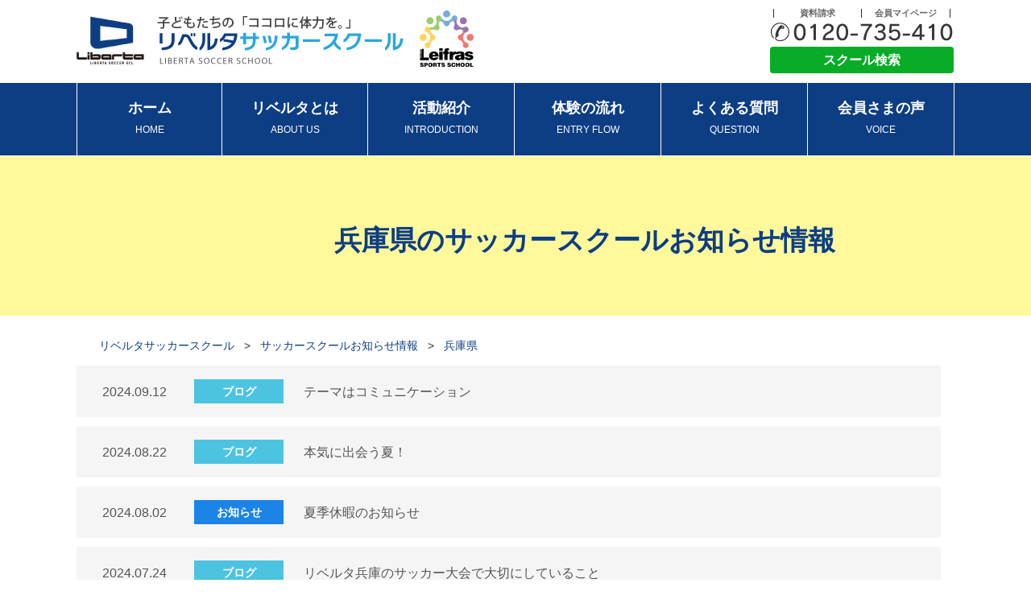

--- FILE ---
content_type: text/html; charset=UTF-8
request_url: https://liberta.sport-school.com/si_pref/%E5%85%B5%E5%BA%AB%E7%9C%8C/page/4
body_size: 11509
content:
<!DOCTYPE html>
<html lang="ja">
<head>
	<!-- Google Tag Manager -->
	<script>(function(w,d,s,l,i){w[l]=w[l]||[];w[l].push({'gtm.start':
	new Date().getTime(),event:'gtm.js'});var f=d.getElementsByTagName(s)[0],
	j=d.createElement(s),dl=l!='dataLayer'?'&l='+l:'';j.async=true;j.src=
	'https://www.googletagmanager.com/gtm.js?id='+i+dl;f.parentNode.insertBefore(j,f);
	})(window,document,'script','dataLayer','GTM-58MH6G9');</script>
	<!-- End Google Tag Manager -->
	<meta http-equiv="X-UA-Compatible" content="IE=edge,chrome=1">
	<meta charset="UTF-8">
	<meta name="robots" content="noodp" />
<link rel="canonical" href="" />
	<meta name="viewport" content="width=device-width, initial-scale=1" />
	<link rel="shortcut icon" type="image/vnd.microsoft.icon" href="https://liberta.sport-school.com/wp-content/themes/liberta/images/favicon.ico">

	<meta name="keywords" content="兵庫県" />
<title>兵庫県 | リベルタサッカースクール - Part 4</title>

		<!-- All in One SEO 4.9.0 - aioseo.com -->
	<meta name="description" content="リベルタサッカースクールは「ココロの体力づくり」を教育理念にサッカーを通して人間力を育むスクールです。サッカーを好きになってもらい、真面目さや勤勉性、協調性などの数値化できない「非認知能力」を身に付け、子どもたちの成長を全力でサポートいたします。" />
	<meta name="robots" content="noindex, nofollow, max-image-preview:large" />
	<meta name="google-site-verification" content="R3yb_eDeVJ7GQjOGQbRGRz6UH4sQMRqh8KZk9KSyQAo" />
	<link rel="prev" href="https://liberta.sport-school.com/si_pref/%E5%85%B5%E5%BA%AB%E7%9C%8C/page/3" />
	<link rel="next" href="https://liberta.sport-school.com/si_pref/%E5%85%B5%E5%BA%AB%E7%9C%8C/page/5" />
	<meta name="generator" content="All in One SEO (AIOSEO) 4.9.0" />
		<script type="application/ld+json" class="aioseo-schema">
			{"@context":"https:\/\/schema.org","@graph":[{"@type":"BreadcrumbList","@id":"https:\/\/liberta.sport-school.com\/si_pref\/%E5%85%B5%E5%BA%AB%E7%9C%8C\/page\/4#breadcrumblist","itemListElement":[{"@type":"ListItem","@id":"https:\/\/liberta.sport-school.com#listItem","position":1,"name":"\u30db\u30fc\u30e0","item":"https:\/\/liberta.sport-school.com","nextItem":{"@type":"ListItem","@id":"https:\/\/liberta.sport-school.com\/si_pref\/%e5%85%b5%e5%ba%ab%e7%9c%8c#listItem","name":"\u5175\u5eab\u770c"}},{"@type":"ListItem","@id":"https:\/\/liberta.sport-school.com\/si_pref\/%e5%85%b5%e5%ba%ab%e7%9c%8c#listItem","position":2,"name":"\u5175\u5eab\u770c","item":"https:\/\/liberta.sport-school.com\/si_pref\/%e5%85%b5%e5%ba%ab%e7%9c%8c","nextItem":{"@type":"ListItem","@id":"https:\/\/liberta.sport-school.com\/si_pref\/%E5%85%B5%E5%BA%AB%E7%9C%8C\/page\/4#listItem","name":"\u30da\u30fc\u30b8 4"},"previousItem":{"@type":"ListItem","@id":"https:\/\/liberta.sport-school.com#listItem","name":"\u30db\u30fc\u30e0"}},{"@type":"ListItem","@id":"https:\/\/liberta.sport-school.com\/si_pref\/%E5%85%B5%E5%BA%AB%E7%9C%8C\/page\/4#listItem","position":3,"name":"\u30da\u30fc\u30b8 4","previousItem":{"@type":"ListItem","@id":"https:\/\/liberta.sport-school.com\/si_pref\/%e5%85%b5%e5%ba%ab%e7%9c%8c#listItem","name":"\u5175\u5eab\u770c"}}]},{"@type":"CollectionPage","@id":"https:\/\/liberta.sport-school.com\/si_pref\/%E5%85%B5%E5%BA%AB%E7%9C%8C\/page\/4#collectionpage","url":"https:\/\/liberta.sport-school.com\/si_pref\/%E5%85%B5%E5%BA%AB%E7%9C%8C\/page\/4","name":"\u5175\u5eab\u770c | \u30ea\u30d9\u30eb\u30bf\u30b5\u30c3\u30ab\u30fc\u30b9\u30af\u30fc\u30eb - Part 4","description":"\u30ea\u30d9\u30eb\u30bf\u30b5\u30c3\u30ab\u30fc\u30b9\u30af\u30fc\u30eb\u306f\u300c\u30b3\u30b3\u30ed\u306e\u4f53\u529b\u3065\u304f\u308a\u300d\u3092\u6559\u80b2\u7406\u5ff5\u306b\u30b5\u30c3\u30ab\u30fc\u3092\u901a\u3057\u3066\u4eba\u9593\u529b\u3092\u80b2\u3080\u30b9\u30af\u30fc\u30eb\u3067\u3059\u3002\u30b5\u30c3\u30ab\u30fc\u3092\u597d\u304d\u306b\u306a\u3063\u3066\u3082\u3089\u3044\u3001\u771f\u9762\u76ee\u3055\u3084\u52e4\u52c9\u6027\u3001\u5354\u8abf\u6027\u306a\u3069\u306e\u6570\u5024\u5316\u3067\u304d\u306a\u3044\u300c\u975e\u8a8d\u77e5\u80fd\u529b\u300d\u3092\u8eab\u306b\u4ed8\u3051\u3001\u5b50\u3069\u3082\u305f\u3061\u306e\u6210\u9577\u3092\u5168\u529b\u3067\u30b5\u30dd\u30fc\u30c8\u3044\u305f\u3057\u307e\u3059\u3002","inLanguage":"ja","isPartOf":{"@id":"https:\/\/liberta.sport-school.com\/#website"},"breadcrumb":{"@id":"https:\/\/liberta.sport-school.com\/si_pref\/%E5%85%B5%E5%BA%AB%E7%9C%8C\/page\/4#breadcrumblist"}},{"@type":"Organization","@id":"https:\/\/liberta.sport-school.com\/#organization","name":"\u30ea\u30d9\u30eb\u30bf\u30b5\u30c3\u30ab\u30fc\u30b9\u30af\u30fc\u30eb","url":"https:\/\/liberta.sport-school.com\/"},{"@type":"WebSite","@id":"https:\/\/liberta.sport-school.com\/#website","url":"https:\/\/liberta.sport-school.com\/","name":"\u30ea\u30d9\u30eb\u30bf\u30b5\u30c3\u30ab\u30fc\u30b9\u30af\u30fc\u30eb","inLanguage":"ja","publisher":{"@id":"https:\/\/liberta.sport-school.com\/#organization"}}]}
		</script>
		<!-- All in One SEO -->

<link rel='dns-prefetch' href='//www.google.com' />
<link rel="alternate" type="application/rss+xml" title="リベルタサッカースクール &raquo; フィード" href="https://liberta.sport-school.com/feed" />
<link rel="alternate" type="application/rss+xml" title="リベルタサッカースクール &raquo; コメントフィード" href="https://liberta.sport-school.com/comments/feed" />
<link rel="alternate" type="application/rss+xml" title="リベルタサッカースクール &raquo; 兵庫県 都道府県 のフィード" href="https://liberta.sport-school.com/si_pref/%e5%85%b5%e5%ba%ab%e7%9c%8c/feed" />
<script type="text/javascript">
/* <![CDATA[ */
window._wpemojiSettings = {"baseUrl":"https:\/\/s.w.org\/images\/core\/emoji\/15.0.3\/72x72\/","ext":".png","svgUrl":"https:\/\/s.w.org\/images\/core\/emoji\/15.0.3\/svg\/","svgExt":".svg","source":{"concatemoji":"https:\/\/liberta.sport-school.com\/wp-includes\/js\/wp-emoji-release.min.js?ver=6.6.4"}};
/*! This file is auto-generated */
!function(i,n){var o,s,e;function c(e){try{var t={supportTests:e,timestamp:(new Date).valueOf()};sessionStorage.setItem(o,JSON.stringify(t))}catch(e){}}function p(e,t,n){e.clearRect(0,0,e.canvas.width,e.canvas.height),e.fillText(t,0,0);var t=new Uint32Array(e.getImageData(0,0,e.canvas.width,e.canvas.height).data),r=(e.clearRect(0,0,e.canvas.width,e.canvas.height),e.fillText(n,0,0),new Uint32Array(e.getImageData(0,0,e.canvas.width,e.canvas.height).data));return t.every(function(e,t){return e===r[t]})}function u(e,t,n){switch(t){case"flag":return n(e,"\ud83c\udff3\ufe0f\u200d\u26a7\ufe0f","\ud83c\udff3\ufe0f\u200b\u26a7\ufe0f")?!1:!n(e,"\ud83c\uddfa\ud83c\uddf3","\ud83c\uddfa\u200b\ud83c\uddf3")&&!n(e,"\ud83c\udff4\udb40\udc67\udb40\udc62\udb40\udc65\udb40\udc6e\udb40\udc67\udb40\udc7f","\ud83c\udff4\u200b\udb40\udc67\u200b\udb40\udc62\u200b\udb40\udc65\u200b\udb40\udc6e\u200b\udb40\udc67\u200b\udb40\udc7f");case"emoji":return!n(e,"\ud83d\udc26\u200d\u2b1b","\ud83d\udc26\u200b\u2b1b")}return!1}function f(e,t,n){var r="undefined"!=typeof WorkerGlobalScope&&self instanceof WorkerGlobalScope?new OffscreenCanvas(300,150):i.createElement("canvas"),a=r.getContext("2d",{willReadFrequently:!0}),o=(a.textBaseline="top",a.font="600 32px Arial",{});return e.forEach(function(e){o[e]=t(a,e,n)}),o}function t(e){var t=i.createElement("script");t.src=e,t.defer=!0,i.head.appendChild(t)}"undefined"!=typeof Promise&&(o="wpEmojiSettingsSupports",s=["flag","emoji"],n.supports={everything:!0,everythingExceptFlag:!0},e=new Promise(function(e){i.addEventListener("DOMContentLoaded",e,{once:!0})}),new Promise(function(t){var n=function(){try{var e=JSON.parse(sessionStorage.getItem(o));if("object"==typeof e&&"number"==typeof e.timestamp&&(new Date).valueOf()<e.timestamp+604800&&"object"==typeof e.supportTests)return e.supportTests}catch(e){}return null}();if(!n){if("undefined"!=typeof Worker&&"undefined"!=typeof OffscreenCanvas&&"undefined"!=typeof URL&&URL.createObjectURL&&"undefined"!=typeof Blob)try{var e="postMessage("+f.toString()+"("+[JSON.stringify(s),u.toString(),p.toString()].join(",")+"));",r=new Blob([e],{type:"text/javascript"}),a=new Worker(URL.createObjectURL(r),{name:"wpTestEmojiSupports"});return void(a.onmessage=function(e){c(n=e.data),a.terminate(),t(n)})}catch(e){}c(n=f(s,u,p))}t(n)}).then(function(e){for(var t in e)n.supports[t]=e[t],n.supports.everything=n.supports.everything&&n.supports[t],"flag"!==t&&(n.supports.everythingExceptFlag=n.supports.everythingExceptFlag&&n.supports[t]);n.supports.everythingExceptFlag=n.supports.everythingExceptFlag&&!n.supports.flag,n.DOMReady=!1,n.readyCallback=function(){n.DOMReady=!0}}).then(function(){return e}).then(function(){var e;n.supports.everything||(n.readyCallback(),(e=n.source||{}).concatemoji?t(e.concatemoji):e.wpemoji&&e.twemoji&&(t(e.twemoji),t(e.wpemoji)))}))}((window,document),window._wpemojiSettings);
/* ]]> */
</script>
<style id='wp-emoji-styles-inline-css' type='text/css'>

	img.wp-smiley, img.emoji {
		display: inline !important;
		border: none !important;
		box-shadow: none !important;
		height: 1em !important;
		width: 1em !important;
		margin: 0 0.07em !important;
		vertical-align: -0.1em !important;
		background: none !important;
		padding: 0 !important;
	}
</style>
<link rel='stylesheet' id='aioseo/css/src/vue/standalone/blocks/table-of-contents/global.scss-css' href='https://liberta.sport-school.com/wp-content/plugins/all-in-one-seo-pack/dist/Lite/assets/css/table-of-contents/global.e90f6d47.css?ver=4.9.0' type='text/css' media='all' />
<link rel='stylesheet' id='contact-form-7-css' href='https://liberta.sport-school.com/wp-content/plugins/contact-form-7/includes/css/styles.css?ver=5.1.4' type='text/css' media='all' />
<link rel='stylesheet' id='wordpress-popular-posts-css-css' href='https://liberta.sport-school.com/wp-content/plugins/wordpress-popular-posts/assets/css/wpp.css?ver=6.4.2' type='text/css' media='all' />
<link rel='stylesheet' id='riberta-style-css' href='https://liberta.sport-school.com/wp-content/themes/liberta/style.css?ver=6.6.4' type='text/css' media='all' />
<link rel='stylesheet' id='wp-pagenavi-css' href='https://liberta.sport-school.com/wp-content/plugins/wp-pagenavi/pagenavi-css.css?ver=2.70' type='text/css' media='all' />
<script type="text/javascript" src="https://liberta.sport-school.com/wp-includes/js/jquery/jquery.min.js?ver=3.7.1" id="jquery-core-js"></script>
<script type="text/javascript" src="https://liberta.sport-school.com/wp-includes/js/jquery/jquery-migrate.min.js?ver=3.4.1" id="jquery-migrate-js"></script>
<script type="application/json" id="wpp-json">

{"sampling_active":0,"sampling_rate":100,"ajax_url":"https:\/\/liberta.sport-school.com\/wp-json\/wordpress-popular-posts\/v1\/popular-posts","api_url":"https:\/\/liberta.sport-school.com\/wp-json\/wordpress-popular-posts","ID":0,"token":"0ddf1360e1","lang":0,"debug":0}

</script>
<script type="text/javascript" src="https://liberta.sport-school.com/wp-content/plugins/wordpress-popular-posts/assets/js/wpp.min.js?ver=6.4.2" id="wpp-js-js"></script>
<link rel="https://api.w.org/" href="https://liberta.sport-school.com/wp-json/" /><link rel="EditURI" type="application/rsd+xml" title="RSD" href="https://liberta.sport-school.com/xmlrpc.php?rsd" />
<meta name="generator" content="WordPress 6.6.4" />
            <style id="wpp-loading-animation-styles">@-webkit-keyframes bgslide{from{background-position-x:0}to{background-position-x:-200%}}@keyframes bgslide{from{background-position-x:0}to{background-position-x:-200%}}.wpp-widget-placeholder,.wpp-widget-block-placeholder,.wpp-shortcode-placeholder{margin:0 auto;width:60px;height:3px;background:#dd3737;background:linear-gradient(90deg,#dd3737 0%,#571313 10%,#dd3737 100%);background-size:200% auto;border-radius:3px;-webkit-animation:bgslide 1s infinite linear;animation:bgslide 1s infinite linear}</style>
            <style type="text/css">.recentcomments a{display:inline !important;padding:0 !important;margin:0 !important;}</style>
		<!-- drawer css -->
		<link rel="stylesheet" href="https://liberta.sport-school.com/wp-content/themes/liberta/css/drawer.min.css" media="screen,projection,print">

		<link rel="stylesheet" href="https://liberta.sport-school.com/wp-content/themes/liberta/css/reset.css" media="screen,projection,print">
		<link rel="stylesheet" href="https://liberta.sport-school.com/wp-content/themes/liberta/css/bootstrap_gridonly.css" media="screen,projection,print">
		<link rel="stylesheet" href="https://maxcdn.bootstrapcdn.com/font-awesome/4.3.0/css/font-awesome.min.css">
		<link rel="stylesheet" type="text/css" href="https://liberta.sport-school.com/wp-content/themes/liberta/css/style.css" />

	</head>


	<body id="top" class="drawer drawer--right">
	<!-- Google Tag Manager (noscript) -->
	<noscript><iframe src="https://www.googletagmanager.com/ns.html?id=GTM-58MH6G9"
	height="0" width="0" style="display:none;visibility:hidden"></iframe></noscript>
	<!-- End Google Tag Manager (noscript) -->

	<!-- drawer -->
	<header role="banner">
	  <button type="button" class="drawer-toggle drawer-hamburger">
		<span class="sr-only">toggle navigation</span>
		<span class="drawer-hamburger-icon"></span>
	  </button>
<nav class="drawer-nav" role="navigation">
<ul class="drawer-menu">
<li class="main_menu"><a class="drawer-menu-item" href="/">ホーム</a></li>
<li class="main_menu"><a class="drawer-menu-item" href="/about">リベルタとは</a></li>
<li class="main_menu"><a class="drawer-menu-item" href="/introduction">活動紹介</a></li>
<li class="main_menu"><a class="drawer-menu-item" href="/flow">体験の流れ</a></li>
<li class="main_menu"><a class="drawer-menu-item" href="/faq">よくある質問</a></li>
<li class="main_menu"><a class="drawer-menu-item" href="/voice">会員さまの声</a></li>
<li class="main_menu"><a class="drawer-menu-item" href="/manga">マンガでわかるリベルタ</a></li>
<li class="main_menu"><a class="drawer-menu-item" href="/column">リベルタマガジン</a></li>
<li class="main_menu"><a class="drawer-menu-item" href="/hininchi">『非認知能力』とは</a></li>
<li><a class="drawer-menu-item" href="/privacy">個人情報保護方針・個人情報の取扱い</a></li>
<li><a class="drawer-menu-item" href="/customer-harassment">カスタマーハラスメントポリシー</a></li>
<li><a class="drawer-menu-item" href="/poricy">サイトポリシー</a></li>
	<li><a class="drawer-menu-item" href="/safety">安全対策</a></li>
<li><a class="drawer-menu-item" href="/environment">環境への取り組み</a></li>
<li><a class="drawer-menu-item" href="/mypage">会員マイページ</a></li>
<li><a class="drawer-menu-item" href="/sitemap">サイトマップ</a></li>
</ul>
</nav>
	</header>
	<!-- drawer -->




		
		
	<!-- drawer -->
	<main role="main">
	<!-- drawer -->

	<div id="page_content">
		<header>
			<div class="wrap">
			<div class="head_content flt_box">
<div class="flt_l">
<p class="head_logo"><a href="https://liberta.sport-school.com/"><img src="https://liberta.sport-school.com/wp-content/themes/liberta/images/logo.png" alt="リベルタサッカースクール"></a></p>
<figure class="logo"><img src="https://sport-school.com/asset/img/logo.webp" alt="Leifras"></figure>
</div>
				
<!--右上-->
<div class="head_tel_gloup flt_r">
<ul>
<li><a href="https://sport-school.com/seikyu/form.php?media=liberta" target="_blank">資料請求</a></li>
<li><a href="/mypage">会員マイページ</a></li>
</ul>
<a href="tel:0120735410"><img src="https://liberta.sport-school.com/wp-content/themes/liberta/images/tel.png" alt="0120-735-410"></a>
<div class="search"><a href="/school">スクール検索</a></div>
</div>
<!--右上-->

</div>
</div>
</header>
</div>

<!-- main visual -->

<div class="gloval_nav">
<nav class="wrap">
<ul>
<li><a href="/">ホーム<span>HOME</span></a></li>
<li><a href="/about">リベルタとは<span>ABOUT US</span></a></li>
<li><a href="/introduction">活動紹介<span>INTRODUCTION</span></a></li>
<li><a href="/flow">体験の流れ<span>ENTRY FLOW</span></a></li>
<li><a href="/faq">よくある質問<span>QUESTION</span></a></li>
<li><a href="/voice">会員さまの声<span>VOICE</span></a></li>
</ul>
</nav>
</div>


<!-- main visual -->
<div class="ttl_bar">
    <div class="wrap">
        <div class="row">
            <div class="col-md-24">
                <h1 class="ttl_bar_ttl">
                    兵庫県のサッカースクールお知らせ情報
                </h1>
            </div>
        </div>
    </div>
</div>



<!-- bread -->
<div class="bread">
    <div class="wrap">
        <a href="https://liberta.sport-school.com">リベルタサッカースクール</a> &gt;
        <a href="https://liberta.sport-school.com/school_information">サッカースクールお知らせ情報</a> &gt;
        <strong class="current">兵庫県</strong>
    </div>
</div>

</header>


<div class="main_content wrap">
    <div class="row">
        <div class="content col-md-24 col-sm-24">


            <div class="wrap_school_detail">
                <section class="sect_info">
                    <ul>
                                                                                                            <li>
                                <a href="https://liberta.sport-school.com/school_information/%e3%83%86%e3%83%bc%e3%83%9e%e3%81%af%e3%82%b3%e3%83%9f%e3%83%a5%e3%83%8b%e3%82%b1%e3%83%bc%e3%82%b7%e3%83%a7%e3%83%b3">
                                    <span class="day">2024.09.12</span>
                                    <span class="cat blog">ブログ</span>
                                    <span class="ttl">テーマはコミュニケーション</span>
                                </a>
                            </li>
                                                                                    <li>
                                <a href="https://liberta.sport-school.com/school_information/%e6%9c%ac%e6%b0%97%e3%81%ab%e5%87%ba%e4%bc%9a%e3%81%86%e5%a4%8f%ef%bc%81">
                                    <span class="day">2024.08.22</span>
                                    <span class="cat blog">ブログ</span>
                                    <span class="ttl">本気に出会う夏！</span>
                                </a>
                            </li>
                                                                                    <li>
                                <a href="https://liberta.sport-school.com/school_information/%e5%a4%8f%e5%ad%a3%e4%bc%91%e6%9a%87%e3%81%ae%e3%81%8a%e7%9f%a5%e3%82%89%e3%81%9b-6">
                                    <span class="day">2024.08.02</span>
                                    <span class="cat info">お知らせ</span>
                                    <span class="ttl">夏季休暇のお知らせ</span>
                                </a>
                            </li>
                                                                                    <li>
                                <a href="https://liberta.sport-school.com/school_information/%e3%83%aa%e3%83%99%e3%83%ab%e3%82%bf%e5%85%b5%e5%ba%ab%e3%81%ae%e3%82%b5%e3%83%83%e3%82%ab%e3%83%bc%e5%a4%a7%e4%bc%9a%e3%81%a7%e5%a4%a7%e5%88%87%e3%81%ab%e3%81%97%e3%81%a6%e3%81%84%e3%82%8b%e3%81%93">
                                    <span class="day">2024.07.24</span>
                                    <span class="cat blog">ブログ</span>
                                    <span class="ttl">リベルタ兵庫のサッカー大会で大切にしていること</span>
                                </a>
                            </li>
                                                                                    <li>
                                <a href="https://liberta.sport-school.com/school_information/%e5%85%a8%e5%93%a1%e3%81%8c%e8%bc%9d%e3%81%8f%e3%82%b5%e3%83%83%e3%82%ab%e3%83%bc%e5%a4%a7%e4%bc%9a">
                                    <span class="day">2024.06.28</span>
                                    <span class="cat blog">ブログ</span>
                                    <span class="ttl">全員が輝くサッカー大会</span>
                                </a>
                            </li>
                                                                                    <li>
                                <a href="https://liberta.sport-school.com/school_information/%e7%9b%ae%e6%a8%99%e3%81%ae%e5%a4%a7%e5%88%87%e3%81%95-2">
                                    <span class="day">2024.05.13</span>
                                    <span class="cat blog">ブログ</span>
                                    <span class="ttl">目標の大切さ</span>
                                </a>
                            </li>
                                                                                    <li>
                                <a href="https://liberta.sport-school.com/school_information/gw%e4%bc%91%e6%9a%87%e3%81%ae%e3%81%8a%e7%9f%a5%e3%82%89%e3%81%9b-6">
                                    <span class="day">2024.04.22</span>
                                    <span class="cat info">お知らせ</span>
                                    <span class="ttl">GW休暇のお知らせ</span>
                                </a>
                            </li>
                                                    
                    </ul>
                    
                    
                </section>
                
                <div style="text-align: center; padding: 20px;">
                    <div class='wp-pagenavi' role='navigation'>
<span class='pages'>4 / 14</span><a class="first" aria-label="First Page" href="https://liberta.sport-school.com/si_pref/%E5%85%B5%E5%BA%AB%E7%9C%8C">&laquo; 先頭</a><a class="previouspostslink" rel="prev" aria-label="前のページ" href="https://liberta.sport-school.com/si_pref/%E5%85%B5%E5%BA%AB%E7%9C%8C/page/3">&laquo;</a><span class='extend'>...</span><a class="page smaller" title="ページ 2" href="https://liberta.sport-school.com/si_pref/%E5%85%B5%E5%BA%AB%E7%9C%8C/page/2">2</a><a class="page smaller" title="ページ 3" href="https://liberta.sport-school.com/si_pref/%E5%85%B5%E5%BA%AB%E7%9C%8C/page/3">3</a><span aria-current='page' class='current'>4</span><a class="page larger" title="ページ 5" href="https://liberta.sport-school.com/si_pref/%E5%85%B5%E5%BA%AB%E7%9C%8C/page/5">5</a><a class="page larger" title="ページ 6" href="https://liberta.sport-school.com/si_pref/%E5%85%B5%E5%BA%AB%E7%9C%8C/page/6">6</a><span class='extend'>...</span><a class="larger page" title="ページ 10" href="https://liberta.sport-school.com/si_pref/%E5%85%B5%E5%BA%AB%E7%9C%8C/page/10">10</a><span class='extend'>...</span><a class="nextpostslink" rel="next" aria-label="次のページ" href="https://liberta.sport-school.com/si_pref/%E5%85%B5%E5%BA%AB%E7%9C%8C/page/5">&raquo;</a><a class="last" aria-label="Last Page" href="https://liberta.sport-school.com/si_pref/%E5%85%B5%E5%BA%AB%E7%9C%8C/page/14">最後 &raquo;</a>
</div>                </div>
                                
            </div><!--wrap_school_detail-->

        </div><!-- content -->

    </div><!-- row -->
</div><!-- main_content wrap -->

<footer>

<!---->
	
<div class="bg_yellow">
<div class="wrap">
<div id="school_search_footer">
<h2>お近くのリベルタサッカースクールはコチラ</h2>
<p style="text-align: center; margin: 1em auto;">お住いの都道府県を選択して、お近くのスクールをご確認ください。</p>

<table>
        <tr>
        <th>北海道</th>
        <td>
            <ul>
                                <li><a href="/municipality?pref=1">北海道</a></li>
                            </ul>
        </td>
    </tr>
        <tr>
        <th>東北</th>
        <td>
            <ul>
                                <li><a href="/municipality?pref=2">青森県</a></li>
                                <li><a href="/municipality?pref=3">岩手県</a></li>
                                <li><a href="/municipality?pref=4">宮城県</a></li>
                                <li><a href="/municipality?pref=6">山形県</a></li>
                                <li><a href="/municipality?pref=7">福島県</a></li>
                            </ul>
        </td>
    </tr>
        <tr>
        <th>関東</th>
        <td>
            <ul>
                                <li><a href="/municipality?pref=8">東京都</a></li>
                                <li><a href="/municipality?pref=9">茨城県</a></li>
                                <li><a href="/municipality?pref=10">栃木県</a></li>
                                <li><a href="/municipality?pref=11">群馬県</a></li>
                                <li><a href="/municipality?pref=12">埼玉県</a></li>
                                <li><a href="/municipality?pref=13">千葉県</a></li>
                                <li><a href="/municipality?pref=14">神奈川県</a></li>
                            </ul>
        </td>
    </tr>
        <tr>
        <th>中部</th>
        <td>
            <ul>
                                <li><a href="/municipality?pref=15">新潟県</a></li>
                                <li><a href="/municipality?pref=18">福井県</a></li>
                                <li><a href="/municipality?pref=20">長野県</a></li>
                                <li><a href="/municipality?pref=22">静岡県</a></li>
                                <li><a href="/municipality?pref=23">愛知県</a></li>
                            </ul>
        </td>
    </tr>
        <tr>
        <th>近畿</th>
        <td>
            <ul>
                                <li><a href="/municipality?pref=24">京都府</a></li>
                                <li><a href="/municipality?pref=25">大阪府</a></li>
                                <li><a href="/municipality?pref=26">三重県</a></li>
                                <li><a href="/municipality?pref=27">滋賀県</a></li>
                                <li><a href="/municipality?pref=28">兵庫県</a></li>
                                <li><a href="/municipality?pref=29">奈良県</a></li>
                                <li><a href="/municipality?pref=30">和歌山県</a></li>
                            </ul>
        </td>
    </tr>
        <tr>
        <th>中国</th>
        <td>
            <ul>
                                <li><a href="/municipality?pref=32">島根県</a></li>
                                <li><a href="/municipality?pref=33">岡山県</a></li>
                                <li><a href="/municipality?pref=34">広島県</a></li>
                                <li><a href="/municipality?pref=35">山口県</a></li>
                            </ul>
        </td>
    </tr>
        <tr>
        <th>四国</th>
        <td>
            <ul>
                                <li><a href="/municipality?pref=36">徳島県</a></li>
                                <li><a href="/municipality?pref=37">香川県</a></li>
                                <li><a href="/municipality?pref=38">愛媛県</a></li>
                                <li><a href="/municipality?pref=39">高知県</a></li>
                            </ul>
        </td>
    </tr>
        <tr>
        <th>九州</th>
        <td>
            <ul>
                                <li><a href="/municipality?pref=40">福岡県</a></li>
                                <li><a href="/municipality?pref=41">佐賀県</a></li>
                                <li><a href="/municipality?pref=42">長崎県</a></li>
                                <li><a href="/municipality?pref=43">大分県</a></li>
                                <li><a href="/municipality?pref=44">熊本県</a></li>
                                <li><a href="/municipality?pref=45">宮崎県</a></li>
                                <li><a href="/municipality?pref=46">鹿児島県</a></li>
                            </ul>
        </td>
    </tr>
        <tr>
        <th>沖縄</th>
        <td>
            <ul>
                                <li><a href="/municipality?pref=47">沖縄県</a></li>
                            </ul>
        </td>
    </tr>
    </table>
</div><!--school_search_footer-->
<!--
<ul class="foot_bnr row">
<li class="col-md-8 col-sm-8"><a href="https://liberta.sport-school.com/message"><img src="https://liberta.sport-school.com/wp-content/themes/liberta/images/bnr_topfoot_01_170925.jpg" alt="「未来を担う子供たちへ」ラモス瑠偉氏からのメッセージ"></a></li>
<li class="col-md-8 col-sm-8"><a href="https://liberta.sport-school.com/experience"><img src="https://liberta.sport-school.com/wp-content/themes/liberta/images/bnr_topfoot_02.jpg" alt="無料体験スクールお申し込み受付中！"></a></li>
<li class="col-md-8 col-sm-8"><a href="https://liberta.sport-school.com/contact"><img src="https://liberta.sport-school.com/wp-content/themes/liberta/images/bnr_topfoot_03.jpg" alt="メールでのお問い合せお気軽にお問い合せください！"></a></li>
</ul>
-->
</div>
</div>

	<div class="bg_blue">
<div class="wrap">
<div class="row">
<ul class="foot_logo col-md-5 col-xs-7">
<li class="mgn_b1rem"><img src="https://liberta.sport-school.com/wp-content/themes/liberta/images/logo_foot.png" alt="リベルタサッカー教室"></li>
</ul>
<div class="foot_cont_01 col-md-10 col-xs-17">
<h3 class="mgn_b15rem"><img src="https://liberta.sport-school.com/wp-content/themes/liberta/images/foot_ttl.png" alt="リベルタサッカー教室"></h3>
<ul>
<li>子どもたちの「ココロに体力を。」</li>
<li>リベルタサッカースクール</li>
<li>TEL：0120-735-410</li>
<li>〒150-6020</li>
<li>東京都渋谷区恵比寿四丁目20番3号<br>恵比寿ガーデンプレイスタワー20F</li>
</ul>
</div>
<div class="foot_cont_02 col-md-8 col-md-offset-1">
<h3 class="mgn_b15rem"><img src="https://liberta.sport-school.com/wp-content/themes/liberta/images/ttl_foot_sitemap.png" alt="リベルタサッカー教室サイトマップ"></h3>
<div class="row">
<ul class="foot_menu col-md-11">
<li><a href="https://liberta.sport-school.com//">ホーム</a></li>
<li><a href="https://liberta.sport-school.com/about">リベルタとは</a></li>
<li><a href="https://liberta.sport-school.com/school">スクール検索</a></li>
<li><a href="https://liberta.sport-school.com/introduction">活動紹介</a></li>
<li><a href="https://liberta.sport-school.com/flow">入会の流れ</a></li>
<li><a href="https://liberta.sport-school.com/manga">漫画でわかるリベルタ</a></li>
<li><a href="https://liberta.sport-school.com/faq">よくある質問</a></li>
</ul>
<ul class="foot_menu col-md-13">
<li><a href="https://liberta.sport-school.com/safety">安全対策</a></li>
<li><a href="/terms/">スクール会員規約</a></li>
<li><a href="https://liberta.sport-school.com/privacy">個人情報保護方針・個人情報の取扱いについて</a></li>
<li><a href="/customer-harassment">カスタマーハラスメントポリシー</a></li>
<li><a href="https://liberta.sport-school.com/poricy">サイトポリシー</a></li>
<li><a href="https://liberta.sport-school.com/environment">環境への取り組み</a></li>
<li><a href="https://liberta.sport-school.com/contact">お問い合せ</a></li>
<li><a href="https://liberta.sport-school.com/sitemap">サイトマップ</a></li>
</ul>
</div>
</div>
</div>
</div>
</div>

<p class="copyright">©Copyright リベルタサッカースクール All rights reserved.</p>
</footer>



</div><!-- page_content -->


<!-- drawer -->
</main>
<!-- drawer -->



<!-- jQuery -->
<script src="https://cdnjs.cloudflare.com/ajax/libs/jquery/2.0.0/jquery.min.js"></script>
<script src="https://cdnjs.cloudflare.com/ajax/libs/iScroll/5.1.3/iscroll.min.js"></script>

<!-- drawer -->
<script src="https://liberta.sport-school.com/wp-content/themes/liberta/js/drawer.min.js" type="text/javascript" charset="utf-8"></script>
<script>
$(document).ready(function() {
$('.drawer').drawer();
});
</script>

<!-- rollover -->
<script src="https://liberta.sport-school.com/wp-content/themes/liberta/js/jquery.easy-rollover.js"></script>
<script>
$(function(){
// 通常
$('.rollover').easyRollover();

// サフィックス
$('.rollover-suffix').easyRollover({
suffix: '_off.',
suffix_replace: '_on.'
});

// 透過フェードするだけのロールオーバー
$('.rollover-fade1').easyRollover({
suffix: false,
transition: 'fade',
opacity: 0.2,
duration: 400
});

// フェードして切り替わるロールオーバー
$('.rollover-fade2').easyRollover({
transition: 'fade',
duration: 600,
easing: 'swing'
});
});
</script>


<!-- gototop -->
<script>
$(function() {
var topBtn = $('.gototop');
topBtn.hide();
//スクロールが100に達したらボタン表示
$(window).scroll(function () {
if ($(this).scrollTop() > 100) {
topBtn.fadeIn();
} else {
topBtn.fadeOut();
}
});
//スクロールしてトップ
topBtn.click(function () {
$('body,html').animate({
scrollTop: 0
}, 500);
return false;
});
});
</script>

<!-- scroll -->
<script>
$(function() {
var topBtn = $('.ico_scroll');
//topBtn.hide();
//スクロールが100に達したらボタン非表示
$(window).scroll(function () {
if ($(this).scrollTop() > 100) {
topBtn.fadeOut();
} else {
topBtn.fadeIn();
}
});
});
</script>

<!-- 電話番号をスマホのみリンク -->
<script>
$(function(){
var ua = navigator.userAgent;
if(ua.indexOf('iPhone') > 0 || ua.indexOf('Android') > 0){
$('.tel-link').each(function(){
var str = $(this).text();
$(this).html($('<a>').attr('href', 'tel:' + str.replace(/-/g, '')).append(str + '</a>'));
});
}
});
</script>



<!-- matchHeight -->
<script type="text/javascript" src="https://liberta.sport-school.com/wp-content/themes/liberta/js/jquery.matchHeight.js"></script>
<script>
$(function(){
$('.matchHeight').matchHeight();
});
</script>

<!-- スクール検索 -->
<script>
$(function(){
var all_prefectures = ["北海道", "青森県", "岩手県", "宮城県", "秋田県", "山形県", "福島県", "茨城県", "栃木県", "群馬県", "埼玉県", "千葉県", "東京都", "神奈川県", "新潟県", "富山県", "石川県", "福井県", "山梨県", "長野県", "岐阜県", "静岡県", "愛知県", "三重県", "滋賀県", "京都府", "大阪府", "兵庫県", "奈良県", "和歌山県", "鳥取県", "島根県", "岡山県", "広島県", "山口県", "徳島県", "香川県", "愛媛県", "高知県", "福岡県", "佐賀県", "長崎県", "熊本県", "大分県", "宮崎県", "鹿児島県", "沖縄県"];

$('[name="school_types[]"]').change(function() {
var data = $.parseJSON($('.data-school-type-prefecture').attr('data-school-type-prefecture-mappings'));

var school_types = $('[name="school_types[]"]:checked').map(function(){
return $(this).val();
}).get();

var prefectures = [];
school_types.forEach(function(k){
var list = data[k];
Object.keys(list).forEach(function(key){
if(prefectures.indexOf(list[key]) == -1) {
prefectures.push(list[key]);
}
});
});

var sorted_prefectures = [];
all_prefectures.forEach(function(key) {
if(prefectures.indexOf(key) >= 0) {
sorted_prefectures.push(key)
}
});

var selected_prefecture = $(".select-prefecture").val();

$(".select-city").children().remove();
$(".select-city").append('<option value="">市区町村の選択</option>');
$(".select-prefecture").children().remove();
$(".select-prefecture").append('<option value="">都道府県の選択</option>');
sorted_prefectures.forEach(function(pref) {
$(".select-prefecture").append('<option value="' + pref + '">' + pref + '</option>');
});

$(".select-prefecture").val(selected_prefecture);
_filter_cities(selected_prefecture);
});

$(".filter-city").change(function() {
_filter_cities($(this).val());
});

function _filter_cities(prefecture) {
var data = $.parseJSON($('.data-prefecture-city').attr('data-prefecture-city-mappings'));

$(".select-city").children().remove();
$(".select-city").append('<option value="">市区町村の選択</option>');
var list = data[prefecture];
Object.keys(list).forEach(function(key){
$(".select-city").append('<option value="' + list[key] + '">' + list[key] + '</option>');
});
}
});
</script>



<script type="text/javascript" src="https://liberta.sport-school.com/wp-content/themes/liberta/js/bxslider.js"></script>
<link rel="stylesheet" type="text/css" href="https://liberta.sport-school.com/wp-content/themes/liberta/js/bxslider.css">
<script>
$('.ticker').bxSlider({
controls: false,
ticker: true,
speed: 40000,
slideMargin: 20,
slideWidth:360,
adaptiveHeight: true,
maxSlides:5,
minSlides: 1
});
</script>

<script>
$(function(){
$("#pv_modal_btn").on("click", function() {
$("#pv_modal").fadeIn();
});
$(".pv_modal_close, #pv_modal_bg").on("click", function() {
$("#pv_modal").fadeOut();
});
});
</script>
<script>
$(function(){
$("#pv_box .lead dl dd label input").on("change", function() {
$(this).parent("label").toggleClass("active");
});
});
</script>

<!--よくある質問-->
<script>
$(function(){
//QandA toggle
$("#faq dt").on("click", function() {
$(this).toggleClass("active");
$(this).next().fadeToggle(300).css("display", "flex");
});
});
</script>

<!--スクロール-->
<script type="text/javascript">
$(function () {
$('a[href^=#]').click(function(){
var href= $(this).attr("href");
var target = $(href == "#" || href == "" ? 'html' : href);
var position = target.offset().top;
$("html, body").animate({scrollTop:position}, 600, "swing");
});
});
</script>


  <!--記事切り替え-->
  <script>
    $(function () {
      $(".post_list_switch_wrap ul li.post_list_switch01").on("click", function () {
        if ($(this).hasClass("active")) {
        } else {
          $(".post_list_switch_wrap ul li").removeClass('active');
          $(this).addClass("active");
          $(".post_list_switch_wrap").removeClass('switch02').addClass('switch01');
          $(".post_list_cont02").removeClass('active').fadeOut(0);
          $(".post_list_cont01").fadeIn(300);
        }
      });

      $(".post_list_switch_wrap ul li.post_list_switch02").on("click", function () {
        if ($(this).hasClass("active")) {
        } else {
          $(".post_list_switch_wrap ul li").removeClass('active');
          $(this).addClass("active");
          $(".post_list_switch_wrap").removeClass('switch01').addClass('switch02');
          $(".post_list_cont01").removeClass('active').fadeOut(0);
          $(".post_list_cont02").fadeIn(300);
        }
      });
    });
  </script>

<!--固定フッター-->
<div id="footer_fixed">
<dl>
<dt><a href="/school"><strong>見学・無料体験実施中</strong><span>近くのスクールを検索</span></a></dt>
<!--<dt><a href="/school"><strong style="font-size: 3.75vw;">ユニフォーム割引キャンペーン実施中</strong><span>近くのスクールを検索</span></a></dt>-->
<dt>
<a href="https://sport-school.com/seikyu/form.php?media=liberta" rel="nofollow" target="_blank">
<strong>住所不要！簡単入力</strong>
<span>資料請求</span>
</a>
</dt>
<dd>
<button type="button" class="drawer-toggle drawer-hamburger">
<span class="drawer-hamburger-icon"><strong>MENU</strong></span>
</button>
</dd>
</dl>
</div><!--footer_fixed-->
<!--固定フッター-->

<!--固定フッターの高さ調整-->
<script>
$(function(){
$(window).on('load resize', function(){
setTimeout(function(){
var footerHeight = $("#footer_fixed").outerHeight();
$('body').css('padding-bottom',footerHeight);
},300);
});
});
</script>
<style>
@media print, screen and (min-width:768px){
body{ padding-bottom: 0 !important;}
}
</style>
<!--固定フッターの高さ調整-->
<script type="module"  src="https://liberta.sport-school.com/wp-content/plugins/all-in-one-seo-pack/dist/Lite/assets/table-of-contents.95d0dfce.js?ver=4.9.0" id="aioseo/js/src/vue/standalone/blocks/table-of-contents/frontend.js-js"></script>
<script type="text/javascript" id="contact-form-7-js-extra">
/* <![CDATA[ */
var wpcf7 = {"apiSettings":{"root":"https:\/\/liberta.sport-school.com\/wp-json\/contact-form-7\/v1","namespace":"contact-form-7\/v1"}};
/* ]]> */
</script>
<script type="text/javascript" src="https://liberta.sport-school.com/wp-content/plugins/contact-form-7/includes/js/scripts.js?ver=5.1.4" id="contact-form-7-js"></script>
<script type="text/javascript" src="https://www.google.com/recaptcha/api.js?render=6Lc78RsmAAAAADyXIRnPwuddROnXPWnTPx3uC7fj&amp;ver=3.0" id="google-recaptcha-js"></script>
<script type="text/javascript" src="https://liberta.sport-school.com/wp-content/themes/liberta/js/navigation.js?ver=20151215" id="riberta-navigation-js"></script>
<script type="text/javascript" src="https://liberta.sport-school.com/wp-content/themes/liberta/js/skip-link-focus-fix.js?ver=20151215" id="riberta-skip-link-focus-fix-js"></script>
<script type="text/javascript">
( function( grecaptcha, sitekey, actions ) {

	var wpcf7recaptcha = {

		execute: function( action ) {
			grecaptcha.execute(
				sitekey,
				{ action: action }
			).then( function( token ) {
				var forms = document.getElementsByTagName( 'form' );

				for ( var i = 0; i < forms.length; i++ ) {
					var fields = forms[ i ].getElementsByTagName( 'input' );

					for ( var j = 0; j < fields.length; j++ ) {
						var field = fields[ j ];

						if ( 'g-recaptcha-response' === field.getAttribute( 'name' ) ) {
							field.setAttribute( 'value', token );
							break;
						}
					}
				}
			} );
		},

		executeOnHomepage: function() {
			wpcf7recaptcha.execute( actions[ 'homepage' ] );
		},

		executeOnContactform: function() {
			wpcf7recaptcha.execute( actions[ 'contactform' ] );
		},

	};

	grecaptcha.ready(
		wpcf7recaptcha.executeOnHomepage
	);

	document.addEventListener( 'change',
		wpcf7recaptcha.executeOnContactform, false
	);

	document.addEventListener( 'wpcf7submit',
		wpcf7recaptcha.executeOnHomepage, false
	);

} )(
	grecaptcha,
	'6Lc78RsmAAAAADyXIRnPwuddROnXPWnTPx3uC7fj',
	{"homepage":"homepage","contactform":"contactform"}
);
</script>
</body>
</html>



--- FILE ---
content_type: text/html; charset=utf-8
request_url: https://www.google.com/recaptcha/api2/anchor?ar=1&k=6Lc78RsmAAAAADyXIRnPwuddROnXPWnTPx3uC7fj&co=aHR0cHM6Ly9saWJlcnRhLnNwb3J0LXNjaG9vbC5jb206NDQz&hl=en&v=naPR4A6FAh-yZLuCX253WaZq&size=invisible&anchor-ms=20000&execute-ms=15000&cb=j5kyuasv2kmj
body_size: 45255
content:
<!DOCTYPE HTML><html dir="ltr" lang="en"><head><meta http-equiv="Content-Type" content="text/html; charset=UTF-8">
<meta http-equiv="X-UA-Compatible" content="IE=edge">
<title>reCAPTCHA</title>
<style type="text/css">
/* cyrillic-ext */
@font-face {
  font-family: 'Roboto';
  font-style: normal;
  font-weight: 400;
  src: url(//fonts.gstatic.com/s/roboto/v18/KFOmCnqEu92Fr1Mu72xKKTU1Kvnz.woff2) format('woff2');
  unicode-range: U+0460-052F, U+1C80-1C8A, U+20B4, U+2DE0-2DFF, U+A640-A69F, U+FE2E-FE2F;
}
/* cyrillic */
@font-face {
  font-family: 'Roboto';
  font-style: normal;
  font-weight: 400;
  src: url(//fonts.gstatic.com/s/roboto/v18/KFOmCnqEu92Fr1Mu5mxKKTU1Kvnz.woff2) format('woff2');
  unicode-range: U+0301, U+0400-045F, U+0490-0491, U+04B0-04B1, U+2116;
}
/* greek-ext */
@font-face {
  font-family: 'Roboto';
  font-style: normal;
  font-weight: 400;
  src: url(//fonts.gstatic.com/s/roboto/v18/KFOmCnqEu92Fr1Mu7mxKKTU1Kvnz.woff2) format('woff2');
  unicode-range: U+1F00-1FFF;
}
/* greek */
@font-face {
  font-family: 'Roboto';
  font-style: normal;
  font-weight: 400;
  src: url(//fonts.gstatic.com/s/roboto/v18/KFOmCnqEu92Fr1Mu4WxKKTU1Kvnz.woff2) format('woff2');
  unicode-range: U+0370-0377, U+037A-037F, U+0384-038A, U+038C, U+038E-03A1, U+03A3-03FF;
}
/* vietnamese */
@font-face {
  font-family: 'Roboto';
  font-style: normal;
  font-weight: 400;
  src: url(//fonts.gstatic.com/s/roboto/v18/KFOmCnqEu92Fr1Mu7WxKKTU1Kvnz.woff2) format('woff2');
  unicode-range: U+0102-0103, U+0110-0111, U+0128-0129, U+0168-0169, U+01A0-01A1, U+01AF-01B0, U+0300-0301, U+0303-0304, U+0308-0309, U+0323, U+0329, U+1EA0-1EF9, U+20AB;
}
/* latin-ext */
@font-face {
  font-family: 'Roboto';
  font-style: normal;
  font-weight: 400;
  src: url(//fonts.gstatic.com/s/roboto/v18/KFOmCnqEu92Fr1Mu7GxKKTU1Kvnz.woff2) format('woff2');
  unicode-range: U+0100-02BA, U+02BD-02C5, U+02C7-02CC, U+02CE-02D7, U+02DD-02FF, U+0304, U+0308, U+0329, U+1D00-1DBF, U+1E00-1E9F, U+1EF2-1EFF, U+2020, U+20A0-20AB, U+20AD-20C0, U+2113, U+2C60-2C7F, U+A720-A7FF;
}
/* latin */
@font-face {
  font-family: 'Roboto';
  font-style: normal;
  font-weight: 400;
  src: url(//fonts.gstatic.com/s/roboto/v18/KFOmCnqEu92Fr1Mu4mxKKTU1Kg.woff2) format('woff2');
  unicode-range: U+0000-00FF, U+0131, U+0152-0153, U+02BB-02BC, U+02C6, U+02DA, U+02DC, U+0304, U+0308, U+0329, U+2000-206F, U+20AC, U+2122, U+2191, U+2193, U+2212, U+2215, U+FEFF, U+FFFD;
}
/* cyrillic-ext */
@font-face {
  font-family: 'Roboto';
  font-style: normal;
  font-weight: 500;
  src: url(//fonts.gstatic.com/s/roboto/v18/KFOlCnqEu92Fr1MmEU9fCRc4AMP6lbBP.woff2) format('woff2');
  unicode-range: U+0460-052F, U+1C80-1C8A, U+20B4, U+2DE0-2DFF, U+A640-A69F, U+FE2E-FE2F;
}
/* cyrillic */
@font-face {
  font-family: 'Roboto';
  font-style: normal;
  font-weight: 500;
  src: url(//fonts.gstatic.com/s/roboto/v18/KFOlCnqEu92Fr1MmEU9fABc4AMP6lbBP.woff2) format('woff2');
  unicode-range: U+0301, U+0400-045F, U+0490-0491, U+04B0-04B1, U+2116;
}
/* greek-ext */
@font-face {
  font-family: 'Roboto';
  font-style: normal;
  font-weight: 500;
  src: url(//fonts.gstatic.com/s/roboto/v18/KFOlCnqEu92Fr1MmEU9fCBc4AMP6lbBP.woff2) format('woff2');
  unicode-range: U+1F00-1FFF;
}
/* greek */
@font-face {
  font-family: 'Roboto';
  font-style: normal;
  font-weight: 500;
  src: url(//fonts.gstatic.com/s/roboto/v18/KFOlCnqEu92Fr1MmEU9fBxc4AMP6lbBP.woff2) format('woff2');
  unicode-range: U+0370-0377, U+037A-037F, U+0384-038A, U+038C, U+038E-03A1, U+03A3-03FF;
}
/* vietnamese */
@font-face {
  font-family: 'Roboto';
  font-style: normal;
  font-weight: 500;
  src: url(//fonts.gstatic.com/s/roboto/v18/KFOlCnqEu92Fr1MmEU9fCxc4AMP6lbBP.woff2) format('woff2');
  unicode-range: U+0102-0103, U+0110-0111, U+0128-0129, U+0168-0169, U+01A0-01A1, U+01AF-01B0, U+0300-0301, U+0303-0304, U+0308-0309, U+0323, U+0329, U+1EA0-1EF9, U+20AB;
}
/* latin-ext */
@font-face {
  font-family: 'Roboto';
  font-style: normal;
  font-weight: 500;
  src: url(//fonts.gstatic.com/s/roboto/v18/KFOlCnqEu92Fr1MmEU9fChc4AMP6lbBP.woff2) format('woff2');
  unicode-range: U+0100-02BA, U+02BD-02C5, U+02C7-02CC, U+02CE-02D7, U+02DD-02FF, U+0304, U+0308, U+0329, U+1D00-1DBF, U+1E00-1E9F, U+1EF2-1EFF, U+2020, U+20A0-20AB, U+20AD-20C0, U+2113, U+2C60-2C7F, U+A720-A7FF;
}
/* latin */
@font-face {
  font-family: 'Roboto';
  font-style: normal;
  font-weight: 500;
  src: url(//fonts.gstatic.com/s/roboto/v18/KFOlCnqEu92Fr1MmEU9fBBc4AMP6lQ.woff2) format('woff2');
  unicode-range: U+0000-00FF, U+0131, U+0152-0153, U+02BB-02BC, U+02C6, U+02DA, U+02DC, U+0304, U+0308, U+0329, U+2000-206F, U+20AC, U+2122, U+2191, U+2193, U+2212, U+2215, U+FEFF, U+FFFD;
}
/* cyrillic-ext */
@font-face {
  font-family: 'Roboto';
  font-style: normal;
  font-weight: 900;
  src: url(//fonts.gstatic.com/s/roboto/v18/KFOlCnqEu92Fr1MmYUtfCRc4AMP6lbBP.woff2) format('woff2');
  unicode-range: U+0460-052F, U+1C80-1C8A, U+20B4, U+2DE0-2DFF, U+A640-A69F, U+FE2E-FE2F;
}
/* cyrillic */
@font-face {
  font-family: 'Roboto';
  font-style: normal;
  font-weight: 900;
  src: url(//fonts.gstatic.com/s/roboto/v18/KFOlCnqEu92Fr1MmYUtfABc4AMP6lbBP.woff2) format('woff2');
  unicode-range: U+0301, U+0400-045F, U+0490-0491, U+04B0-04B1, U+2116;
}
/* greek-ext */
@font-face {
  font-family: 'Roboto';
  font-style: normal;
  font-weight: 900;
  src: url(//fonts.gstatic.com/s/roboto/v18/KFOlCnqEu92Fr1MmYUtfCBc4AMP6lbBP.woff2) format('woff2');
  unicode-range: U+1F00-1FFF;
}
/* greek */
@font-face {
  font-family: 'Roboto';
  font-style: normal;
  font-weight: 900;
  src: url(//fonts.gstatic.com/s/roboto/v18/KFOlCnqEu92Fr1MmYUtfBxc4AMP6lbBP.woff2) format('woff2');
  unicode-range: U+0370-0377, U+037A-037F, U+0384-038A, U+038C, U+038E-03A1, U+03A3-03FF;
}
/* vietnamese */
@font-face {
  font-family: 'Roboto';
  font-style: normal;
  font-weight: 900;
  src: url(//fonts.gstatic.com/s/roboto/v18/KFOlCnqEu92Fr1MmYUtfCxc4AMP6lbBP.woff2) format('woff2');
  unicode-range: U+0102-0103, U+0110-0111, U+0128-0129, U+0168-0169, U+01A0-01A1, U+01AF-01B0, U+0300-0301, U+0303-0304, U+0308-0309, U+0323, U+0329, U+1EA0-1EF9, U+20AB;
}
/* latin-ext */
@font-face {
  font-family: 'Roboto';
  font-style: normal;
  font-weight: 900;
  src: url(//fonts.gstatic.com/s/roboto/v18/KFOlCnqEu92Fr1MmYUtfChc4AMP6lbBP.woff2) format('woff2');
  unicode-range: U+0100-02BA, U+02BD-02C5, U+02C7-02CC, U+02CE-02D7, U+02DD-02FF, U+0304, U+0308, U+0329, U+1D00-1DBF, U+1E00-1E9F, U+1EF2-1EFF, U+2020, U+20A0-20AB, U+20AD-20C0, U+2113, U+2C60-2C7F, U+A720-A7FF;
}
/* latin */
@font-face {
  font-family: 'Roboto';
  font-style: normal;
  font-weight: 900;
  src: url(//fonts.gstatic.com/s/roboto/v18/KFOlCnqEu92Fr1MmYUtfBBc4AMP6lQ.woff2) format('woff2');
  unicode-range: U+0000-00FF, U+0131, U+0152-0153, U+02BB-02BC, U+02C6, U+02DA, U+02DC, U+0304, U+0308, U+0329, U+2000-206F, U+20AC, U+2122, U+2191, U+2193, U+2212, U+2215, U+FEFF, U+FFFD;
}

</style>
<link rel="stylesheet" type="text/css" href="https://www.gstatic.com/recaptcha/releases/naPR4A6FAh-yZLuCX253WaZq/styles__ltr.css">
<script nonce="fkfwCGs0plhKot4QgJa3iQ" type="text/javascript">window['__recaptcha_api'] = 'https://www.google.com/recaptcha/api2/';</script>
<script type="text/javascript" src="https://www.gstatic.com/recaptcha/releases/naPR4A6FAh-yZLuCX253WaZq/recaptcha__en.js" nonce="fkfwCGs0plhKot4QgJa3iQ">
      
    </script></head>
<body><div id="rc-anchor-alert" class="rc-anchor-alert"></div>
<input type="hidden" id="recaptcha-token" value="[base64]">
<script type="text/javascript" nonce="fkfwCGs0plhKot4QgJa3iQ">
      recaptcha.anchor.Main.init("[\x22ainput\x22,[\x22bgdata\x22,\x22\x22,\[base64]/[base64]/[base64]/[base64]/[base64]/[base64]/[base64]/eShDLnN1YnN0cmluZygzKSxwLGYsRSxELEEsRixJKTpLayhDLHApfSxIPWZ1bmN0aW9uKEMscCxmLEUsRCxBKXtpZihDLk89PUMpZm9yKEE9RyhDLGYpLGY9PTMxNXx8Zj09MTU1fHxmPT0xMzQ/[base64]/[base64]/[base64]\\u003d\x22,\[base64]\\u003d\x22,\x22w6vCvcOvwqwewr8hW1vCjsO+JDYGwofDo8KqXDQlTsKuEHzChVoWwrs5CMOBw7g0wq93NUBVExYFw7oXI8Kzw6bDty80RCbCkMKCXlrCtsOnw4dQNSx/Al7DqHzCtsKZw47DmcKUAsOEw5IWw6jCtsK/PcOdT8OsHU1hw59OIsO6wqBxw4vCrH/CpMKLCMKvwrvCk1/DgHzCrsKkWGRFwoU2bSrCuFDDhxDClMKMECRLwp3DvEPCiMOZw6fDlcKnPTsBVsOHworCjy7Dv8KVIW1Iw6AMwovDoUPDviRxFMOpw57CqMO/[base64]/wpxbwo5mdhw7QyhgV1HCsxERRcORw7jCsjc/FSPDjDIuYcKBw7LDjMK3QcOUw650w4w8wpXCqxx9w4RrJwxmXjdIP8OhIMOMwqBDwo3DtcK/woZrEcKuwqt7F8O+wq0rPy4/wrZ+w7HCh8OBMsOOwo7DncOnw67CqsOXZ08RLT7CgQJQLMOdwq/DoivDhxfDuATCu8OKwqU0LxnDim3DuMKQXMOaw5MIw4MSw7TCmMOFwppjbTvCkx9OcD0MwrbDocKnBsOmwoTCsy5twqsXEx/[base64]/DqcOqw6LDh04Iw7vDq8KtwqnDgnzCs8Krw73DjMOzTcKMMzYvBMOLTHJFPm8xw55xw7vDjAPCk0fDssOLGyLDnQrCnsOIMsK9wpzChcO3w7ECw5PDtkjCpGkxVmk/[base64]/DjcKIwqDDqiQ6GcOlQcK1PmHDuCTCnSYYLwnDvGheHsORPTzDucOdwq1ND37ChE/DoRPCsMOsNcKXPsKuw6jDlsO6wp8xBFddwofCgcOzHsONMDQMw7omw4LDlCctw6PCvMK/[base64]/wocAw7TDocKMw5RwFQsceMOmw6zCnAnDt2HDo8OnFMKdwoPCpUPCosKYI8ORwp8fDB1+XsOow6tUDhbDt8O/CsOEw4zDp2E0Uj/[base64]/Cg8O3w5PDtcOCBMOYwq5zVsOewpEwwrdNEMKwO3XDjV4Mwo7DvMKVw5vDimHCpXzDiBllHsObZcK4J1HDksOfw61lw78qc2rClGTCm8KHwq3CiMKuwr/DocKTwpzCqljDrBQqBSfCmixBw7TDpMOcJlwaEyRkw4LCm8Onw5MfUsOee8OENGYiwrfDpcO6wpbCscKKZQ7CqsKDw65Rw4HCjTc+KcKaw45RKzLDm8OTOcO6F3zCg0gnRG9bT8OgT8K9woA9DcO9wrfCkSJww67CmMO3w4bDnMKewo/CvcKjfMK5dMOdw55edMKHw69IFcOUw4fCgMKBR8O/wqM1D8KXwrFOwrTChMKqC8OgO3XDnisWTcKtw64owqZYw5FRw5NBwo3CuQJhHMK3DsOLwq8LwrTDncOxNMK+QAzDhMOCw7PCtsKnwoU8AsK4w4bDiDo7NsK1wpsnVEdqf8O0woBkLTxQwpkewqRlwq3DosKJw7s0w6RtwozDgj9Ed8Khwr/[base64]/Cn0B2w7XDucK0w5bDh8OKw5zDkMK7IjDDj8OoXFwtI8KqLMKCXQjCoMK7w7BAw5PCsMO+wp/[base64]/DtcKzQMKLw5jCgMO1w59KRTPCsR7Ch8OSwojDpzsxRj59wq1PFMK1w5RRUsOywolqwrpbf8KELgZ4wo/CqcKCBMKiwrNSZxzDnSLClzXCkEorUT/CqlzDhMOnK3oBw5MiwrPCu0N/ZWQaDMKiPibDmsOSPsOAwpFFbMOAw7d0w47DvMOIw6MDw7VXw6NGeMOew4M4KwDDsgldw4wSwqnCn8OEGSk1XsOpGj3Dk1zCvhtoKRAawrhTwpvChxrDjA/DjHxRw5bCt0XDt2tFwpgbwoLDiRrDmsK+wrMcFnJGOsK6wonDvcO7w43DiMOawpTCv2A9V8OIw49Ww7bDhcK4BWBlwoDDqUwsZsKyw6fDo8OGOcOPwp8zLsOKC8KqaEt4w4sbCsKsw5rDtw/CgcOORSFXbyZFw4DCkw1fwqfDvxh2QsK7wqp2R8OIw4bDqETDlMOZw7fDr1FndxnDqsK/M0DDiG9RHjjDhcKlwqDDpcOvwrHChBzChsOeBifCpMKdwrI3w63Dnk5Nw5kcMcKWZsKhwpDDvsKgdm9Ow5nDulk+Xj8hY8Klw6JvbMOGw6nCpQ/DnhlcKsONXDfDosOxwrLDhsKKwqPDu2N5dQoCYj5dQ8KzwqtRWkbCj8K8JcK3PAnCiR/DoiPCkcOGwqvChgTDtcKXwp3DsMOhCcOrPsOrNG3CrmEnZcKrw47Di8KfwqbDhcKFw5pswqJow7vDssKDXcK8wr3CtmLChsKmVX3DnMOkwrwzJQzCh8O5cMOtMcOEwqDCvcK/PQzCpUDDpcKaw5cIw4liw5UjI00fJEQtwrTCoUPDhBV3Zgxiw7I0VzYrP8OJGXEKw7MmDH0ewpY/KMODdMKpIzPDsnLCicORw7vDjBrCncKpFUkxGXfCgsKZw5HDosK/SMOOK8OQw4nDrRnDjMKiLnPChcKZB8OiwoTDnMOlQh3Cv3XDvnrDoMODUcOoNMO0WsOywqlxFcOxw7zCtcO/[base64]/CuMKmwpbCksKoL17DnGjDmxNgQTbCqcOhwrcZSBZUw5XCt1pcwq/ChcKCIMOEwo04wo1wwqdmwpZTwoLDn0rCvnPDnBLDpQ/CjD9vIsO9I8OQawHCqn7DoB5mfMOIwqfCoMKIw4Q5UsOAFMOJwrDClsK1L23Dt8ObwpQzwpUCw7jCncOwS2LCt8KmTcOUw5DCnsKZwoJXw6E6OSDCg8KRf0nDm0vCt3MdVGpKYMOQw5PComBZFmrCvMO7D8ORY8OJOBhteFw0Uz/DlUzClMKHw5bCq8OMwrNtw6HChEfCqz3ClyfCgcO0w6HCqcO6wo4QwpYRJSRxNFVOw5HCmU/DoXDCqCXCpMK+GSBsRQ5owpwjwqhUUcKnw7BVSEHCp8KJw6fCrMKsb8O4T8Kuw7PCk8K2wrnDvCzCj8O/w5DDl8K8J0UywrbCisOgwr7DkAhDw7DDgcK1wo7CkT8ow4wAZsKHfDnDpsKTw54+Y8OHLkLCplMhJ3pbTcKmw75iASPDhzXCnQtIHFV+RxbDmcOowp7CnV/[base64]/CoxPDq8O0w5xOwr7DkSkBw6RRwrpwAsKDwpDCj1fDucKRHcOcNTlrFcKTFTjCk8OPCx43KsKeNsKmw45IworCvBp4LMOewqo6WyDDkcKvw7jDsMK+wqY6w4zCgFhmTcKZwo5MdRrCqcKMYsKSw6DDq8O/[base64]/DkD8uw7/Dj8KbwpkrJ8KMw4MoSz7DjQhCIFhXwoHCrMKgTCMVw4/[base64]/R8O5dSJ3w77Cp8KiLARXGXLCpMK+w43CgyXDuy3Cs8KaJhPDn8OUw7DChQwCfMOPwqAlbk4dYsOjwq7Diw3CsC0Wwo12UMKDTCFwwqvDpMOXf3o8RRHDpsKPTiLCii/CjcOFScOGV0cBwoMQesKswqnCuxM5IcOeF8KrPkbCkcKhwpZRw6/[base64]/CljkUZCnDoMK+fMKSdcOQwr7Di0/Diw5Zw5bDtyjCjMKGwq0ldMOlw7JOwocswrzDrsK5w4nDpsKpAsOEPiUOE8KPDnYnXcK5wrrDsjrCkcOzwpXClsOdFBzChxUQcMO8LC/[base64]/CkcKXZcOew47DgsKEwpNRHgl8OMKdFsKgw581OMOAH8OjKMO+wpLDh1zDni/DrMK8wo7DhcKYwq9mO8OwwrjDkkZeDTfCmAUpw7o3wqghwofCl2DCusOYw4HDnlF+wozCnMOaJgrCvsOLw6l6wrrCnDR3w7UzwpIDw5FOw5LDgMOGccOowr8UwppZGcKsPcOzfhDCrH/DrsO+TsKmWMO1wrdow7NxOcOOw5UBwp52w7w0KsKew5zCpMOeRlMfw5EQwr/[base64]/DlsKAccOgcABFK8KLw4Y7w63DvMKwwpQYw73DtMOnwrXDvFZ1QRJaTXZpKjDDscO/w7HCn8OTQiR0DjnCvsOFLFRywr1Obk4bw6IFeWgKIcKIw73CoCEtb8OOTsOgeMKfw65lwrDDuitkw63DkMOUWcKEIMK9MsOBwpI6RD7ChjnCgMK/QcOjOwfCh0QrNRBGwpo3wrfDmMKWwrx2dsOQwrFNw5bCmgwUwo7DuSrDm8OiFxp1wrZ0UkhrwqLDkH7Dl8KjesKhFi90SsO/wqTDhFrCkMK+XcKjwobCkX7DgVAqDcKWAmXDlMKmwpsOw7HDqTTDtAxKw6VoLXbCjsOBXcO7w5HDnnYIRgYlXcOlS8OpNTvCosKcLsKDw69pYcKrwqhnesK3wogxSmrDkMKlw5PCtcK8wqc7W18Xwp7DvFtpcmDCmH4Xwp1ww6PDunRaw7AoWwYHwqQAwp/ChsKOwobDs3NNwpwLTsKWwqElB8KqwrXCpsKqVMKlw4I0cHtIw7bDpMODLhLChcKCw6ZMw7vDsnAOwqNtTsKjwqDCncKUIsK+OBXCgk9HUVPCqsKDImbCg2zDjsK/w6XDg8Khw6AdagXCi3PClAAew7B2ZcOeD8K+BUTCrMOmwowcw7czX2PClmHCiMKKLhFPPww4KVXCuMK4wo4mw5/[base64]/w6VUwoMHwpzDlxXCvFDCt8OTw6R+aHp/wrrDscOkccOneFo5wqoFBg0XbsOwYBktQsOVIMOCw6vDlsKKRVvCiMKiSzRgTWR2w7fCmCvDsUvCu1QqasKsXhTCk0NFcsKlFcO4DMOqw77ChMOHLHEhw67CpcOiw6wpbTloWk/[base64]/DrMOtNMOLdSLDo8Kow6tsCjhNw43Cl8KOX3zDixdlwqrDmMKYwo3ChMKHScKVXV5KWgJnwrpfwplgw6tfwrDCg1rDum/[base64]/DjMKrw5TDmE9/VcOdBMKkw54nJV/[base64]/[base64]/wrBAw44wMBvDo8O1DsKWYsKAT8ORQ8KIasOUaC9Le8KHVsOuR2h2w67Coi/Ct27CmhnCq07Cm00iw6MmEsOqV1krwp7DujRTW0PCsHsDwqjDiE3DrMK1wqTCh1wMw6/CvQNIwrPDpcOvw5/DmMKKPDbCh8OzHGEOwr16w7JlwqzDrh/CqQ/DiSJvY8KdwosWN8Krw7U1V0DCm8OXLiQlGsKgwonCuRjCki1MOXlwwpfCrsO8PsKdw5tow5YFwoAJw6M/L8KIw5XCqMO/LDvCscO4wpvCgsK6KmPCusKYwoHCpU7Di33DmsO8RToqR8KRw5BJw5TDs3jCgcOAFMKJWzXDkEvDqsK0FsO5LEsvw6Y4UcOXwowjCcO6QhIGwoHCtcOtwoJZwqQYW2fCpHkywqXChMK1wp3DtsKlwolQHSHClsKkNlYpw4nDisKCH25LDcOGw47CqCzDocO9QFIqwr/Ck8KnG8OWEFXCrMOxwrzCgsKnw5vCuFM5w4UlbhRgwphDWlVpLV/DtsKzI1/ChWHCvmPDn8OuPU/Cm8KAMBvCmnLDnVpbJ8Oow7XCtHXDvX0+HWDDoWfDu8KJwr43H2o5YsOTAcKSwoTCtsOVCQjDnwbDs8OyK8O4wrbDn8KfYEbDvFLDpCFdwozCqsOeGsOdOR5mYkbCmcKMPsKYBcOdFTPCjcOPKcK/a27DsD/DhcOKMsKbwpRewqPCm8KKw6rDhkI+GyrCrmUaw67CssKGSMOkwqjDiy3Ck8K4wpjDtcK6OR3Ch8OnGGcAwoovXWbDoMO5w4nDuMKILn9aw7J7w5jDvFFMw6EwbkjCrRxnw7nDtnrDsDrDu8KHbj/Dj8OfwobClMK9wrctZwguw7YjNcOYa8KeJXjCosO5wofCrsOmMsOowpEhH8Oiwq/CuMKow5ZJDMKsccOCTgfCh8OJwqBxwqt8w5jDpEPCrsOqw5XCjTDDo8KVwr3DssKzLMOfdAlpwrXCvU0gaMKew4zDrMKlw5HDscKiDMKpw4/Dg8KnCMO4wpTDqcKSwpXDllpHKHItw4nCnBzCgVosw6QnZDAdwoc5csOBwpQDwpLDlMK6CsK6X1ZdZmHCi8OPIRtTRcO3wr80NcKNw7DDvW0TS8KIAcOMw6bDuhDDj8ORw7REF8O1w53DugpWwoPCt8Ozw6QRDz0LcsO1WzXCv3wLwoMgw57CgC/CjwPDucK+wpEowqnCvETCg8KIwo7CpgfCmMKMccOIwpIQBHjDssKjTQV1w6JNw7TCqsKSw43Dg8Ood8KQwpdzcBzDv8KjdcKgWMKpKsOXwrDDgy3CvMKaw7DCk1hlMhMPw71KFg/Cp8KDNFpIM0RAw4x5w77CgsO9Lm3CgMO0CH/Do8OZw4nDmm3Cq8KpYcOYW8KewpJiwqwDw6rDshvCnHTClsKIw7tjc253HsKMwoHDmFTDvsKiHzvDtEcrwr7ClMOXwolawpXCs8OVwpnDoTnDulBrck/CjxUjLMKVfMOfw6dSccKsUsOxP28/[base64]/CpMOHwrp0wrkWwpUfw6DDvQBGw7wUw4jDrsKxwqPCq2zChkTCuz3DuCHDrcOtwpvDtsKuwphiLzUcKVNyUljCrirDhcKlw4bDm8KFbcKtw54oFRHCiG0GfyDDmXJ1TcOkHcKtO3bCtFzDuyLCtV/DqSDCiMO6J3l3w7PDgMOXD23CssKrScOjwpQ7wpzDr8OXwp/[base64]/CvDbClzlTwpvCosKDC8OzwqUIGcKpZBZVwrt/wrgDe8KdMcKjZcOge2BgwovCmMOWJmY+SX9tQ0dyakTDilBGLsORS8OvwrfCqsOHejRcBMOBCiM7fsKkw4nDtSlmwqR7Q0XCl2dwUn/DpcOYw63Cu8K6JSjCiG0YExXChF7Dr8OXIUzCp3E6woXCocOhw5TDrBPDqlQIw6vDucOiw6Udw7DCnMOxXcOOEsKnw6bCncOCPx4aInvDkMO/C8OtwqINGMKzCGzCpcOmGsK6dR7DjXPCm8OAw5TDnHbCkMKEU8O9w53CjWEVTRvDrCxswrvDtMKbecOuRsKWOcKWw5HCpGDCgcOHw6TDrcOoDzB/[base64]/[base64]/w6/DkU1kwo0Ww6YEw4DDrMKvwr/DgHLCmknDmcKbCjHDjTrCgcONLSImw65qw6/DrsOTw4N9HznCqsOAJU1gM2w9L8OUwoRXwr1CHzFUw4thwoLCrcONwoHDhsODwrpXa8KEw7lAw67DusOGw6d1WMKqWS3DjsKVw5dPM8KDw4TCicObVcK7w6BpwrJ9w6dtwpDDp8Kawrkiw7TCriLCjWgKwrXDhkzCthR6UWjCvE/DqsOVw5PCl0PCjMKww4fColHDmMOHZMOPw5TDjsOuZgg/wpXDuMONRWfDvmZQw5nCvRcLw7EydlXDiho5w64UBhTDog7DiDDCtgBDYXpNG8K6w7FUJcOWIw7DjMKWwojDicOxHcOqPMK9w6TDhSDDpcKfSVATwrzDun/[base64]/CocKFwoHCqGBIw7FTQ3zDjMKzwp17RCUeTFl9bE/DsMKTXwAgHAhsW8ORFsOwIMK2ezPCtMO6OSDDh8KWOcK3w4LDuVxdUzo6woQDRMOlwpzDkDVCIsKvaiLDrMOAwqFXw5E+MMOFKRLDuj7Cqnksw4UHw5zDucKOw6nCkWNbAlhzQ8OuI8K8FcKww4LCgzxdwq/Cm8OSKTQzWcOIQMOBwoPCpcO7NkTDisKmw5wyw7gOSwDDiMKiYEXChktNw6TCosKELsKFw5TCoX9Ow7bDrcOFD8OfI8KbwoclEjrCrh9sd15Nwp7CqnUOIMKew4TCnzjDkcKEw7I0FF7Cj2DCnsOxwqpbJGFcwroVTmLCmDHCscOeUyMtwrfDrg5/NV4Fblk8S0/CsTRjw7kfw5dCI8K+w7hzfMOpd8KPwql7w7IHc1Zmw4/DlmRzw5BRIcKfw4Mgwq3Dq1fCmx0reMOYw7BnwpBsQMKTwo/DlBTDjSbCicKmw6zDrDxlWDd9wrbDqAEsw5jCnhbCnQvCl0oDwrVeZMKswocKwrVhw5Y3NMKmw5TCtcKww4R5VlzCg8OXIDcnEsKFWcK+DwLDqcOdIsKDDnBcfMKSYlXCkcOew5DDt8OzKyTDtsOSw5fDgsKWIxQ3woPCpU/CvUIbw4QtJMKEw7EbwqVXAcKwwpvCnVLDkCsAw5rCj8KLQ3HDu8OBw7dzBsKpRWDDglTDrsKjwofDtjXDmcKyTg/CnjHDozhESsKkw5sNw5Rnw7gfwpVdwpV9QX5IXW9VRsO5w6rClMKNVWzCkljCjcOmw696wpXCmcKNCELCpmJtIMOeAcOfWyzDjDoFBsOBFA3Cm0/DsXI9wqJrI03DhTQ7w5QJSXrDhWbDgcOLERfDsE7DtHHDicOeb00OD3IGwqpEwqwEwrF5Nyxww6TDqMKVw7rDmgY5wpESwrHDosOYw4QqwozDlcO0c1UmwoFbTAxdwo/CpFt+fsOSwoTCuXRhNVPCo2R/w53ChGxgw7XDo8OQPy17c1TDinnCtSkQLRdWw51iwrYkDcOZw6TDl8K0WnszwoISfk/ClMO8wp0Zwo1aworCrV7CrcOpHz/Cjx9YSMKycTjCmHU/[base64]/DoBvChxfDpcKjw5HDiMOSfsKLS8OiWw1Bw7hqwoXCkmvDoMOWVsOgw4x4w7bDrBJHNjzDrxXCvCJQwrTDpxcJARPDq8KeCUxJw6l/csKtCV3CsTxLCcOAw6hQw47Dm8KraAnDj8KawpNwU8OIUk/Coz09wp9Gw6B+VnMKw6rDtsOFw74GH01nGAbCs8KadcOoWsOXw6g2Lh0hw5EUw7bCrRgOwq7DkcOlIsOeJMOVKMKpZE3CnTBiRWvDqcKrwqg2F8Ohw6vCtsK4b3DCjCXDiMOZFMKkwoAXwr/DtsOcwprDhsKge8Ofw5nCsG4fW8OWwo/CgsO1A1DDllEoHMOYFGNqw5PDh8OQdnTDn159e8O4wqVUQnByXAXDn8Kcw6BbXMOFJGfCrw7DkMKWw6tvwqcCwr/Dr3bDhU45wrnCl8KvwooQFcKLVMOqGBjClcKaIU0uwrhSEXEzUxLClsK7wrJ5NFJbT8KXwoHCl0/DssKuw6A7w7V7wq7DkMKUXxppRcOHexLCsAHDtMOow4RgKEfCksKVZX/DhsKUwr0Xw5VXw5hRFCjCrcOUMMK4BMOhQS4EwofCqlJpNAvCtHpbAsO8JhVywrfCjMK/[base64]/[base64]/w4U0eWUuB8OMw4M3wqHDhcOCwq7DrcKyS2zClMKvWDlrWcKddMKHS8K+w4EHMsKIwrc/BSHDicONwrXChXd6wrLDkBbDlRzCpT49JkxNw7HCvk/[base64]/ChMK4QsK7NlPDssKIw4rDuTdhXVsKwpEtJ8KNH8KHUyLCkMODw7LDmcO8G8OiJVwkKH9lwo7Ckw07w4/Dv33CgFc7wqPCssOJwrXDtj7DlMK5LlIIM8KNw53Dnht9wqPDtMKewq/Co8KDMhvDnHpIDQZfUi7Dn3LCi0fCj18kwo0Zw6TDrsONXV0Bw6PDnMOQw58eZVbDpcKfbMOzR8OVPMKkwrdVGUEhw7ZRwrDDnnvDh8OaKsKkw5rCqcKawo7Di1NkSF4sw6t2M8OOwrkjPHrDi0DCqsODw6HDk8KBwoDCkcKZP1bDr8KcwpnDj2/[base64]/[base64]/wqgiw6wcLMO+O8Owf8K2w6p5IcOKVRXDk1gRWAk9w4bDojkmwqjDtMOjSMOUcMKuwq3CusOhaFbDt8OaX38dw5rCmsOQH8K7eW/DrsKZfAfCgcKfw59lwohEw7bDisKzWSR8ccOaJVfCsnQlIMKQEA/CjsK1wqJgOxbCgVjDqiLCphDDsj8uw4x6w4DCrWLCuBNKa8OmUQsPw4TDu8KWHlzDgTLCi8KDwqUQw7gJw5YyHxDDnhTDk8Khw5JzwrEcR016w6Y8M8OOd8OXXMK1wp1ywoHDnTc1w5nDjcKjZC/CtcK0w5g4wqDCtsKREMONUnfCuz/[base64]/DkAPCpRHCizhWUcKEw5s9wpEQw6chw7RNwr/CsQbDhF58EyISfAzDvcKQccOqSgDDusKLw503Ojo6EsOfwqgcDUkqwr4vCMKqwoIXNzDCuHTCk8Kcw4RRacOfMsOBw4DCqcKBwqEZBMKAScOfasKbw7oRZcOUASQBGMKrbg3Dh8O+w45bOMONBwvDhcKnwofDq8K0wptoJmp8FThXwoTCm18zw64VZE/CoT3DnMKqGsOmw7jDj1tLUk/CoG3DqkTCssOQScKywqfDvgTClnbDm8OMYkc8dcObJsKceVQ6Bzx1wrXDpEtKw4nCpMKxwosMw7TCj8Obw6kaLXRBC8Otw4PDhytLIMKgWwIqBQY4wolREcKvw7TCqQdkYBhPVMOew749woJMw5DCh8Oxw7tdQsOLUcKBRg3Ct8Oaw6xYZ8K7CydkYsO+CS/DqyI8w6YHCsOyEcOmwohHZSgVe8KUHizDnx5iRQvCl0bCqGJKUsO9w5fCmMK7UDxBwqc3w6ZIw4JzYioXw6kew5fCpy7DpsKTIkYcCMOJEhQDwqIHY1EPDh4fSxkvEcKjGcOyWsKJIRvChFPCsERLwrcXRzMkwoLDh8KFw5XDtMOtdHDDkUVBwrRyw6dOT8KcSV/Ds0gcbMO2H8Ktw5/[base64]/fUwqEMKWKybCtw3DscK8A8OLwr/DlMOSNAExworDscOLwrYzw4/[base64]/W8K3DsKFCcOhFMOXPcK9XjxcZ8KJwqZew4fCi8OHwr16IB/DscKIw4rCqTRMOjgawrPCsDkDw77Ds2jDkMKswpofYifCvMK5ICPDkMOYXkTCrAjCnVs3cMKrw4fDlcKqwo8MGcKrXcKjwrEHw6rCpGlEMsOWDsOgFSMXw5zCtCtgwrBvAMKcd8OYImLCqGcuFcOAwo/Csy/[base64]/Dq1zDmGvCuUXCpcOxwo3CsnzCsj4wcsKJwo/Doh7CtXjDk34Tw5YbwofCt8Kcw6DDlxgRCsOfw6zChMO6SsOVwozCvcK6w6PCm39Iwopww7Flw5hcwq3CiSBkw41dKXXDtsOkMx7DqUrCoMOVMcOqw6EHw5IEG8KywoDDlsOlBFjCkBMsGyvDoDNwwp42w63DsmkrAFHCj2xnAsK/Z1Row79/Sy9Wwp3DpsKrCGlNwqJIwqV6w6c0F8K2VMOHw7bCqcKrwpTDssOQw5FIwqnCoC5SwoHDnTjCpcKjOBDClkrDssOOIcOgAHIfw7QZw6JpC1XCjhpCwo43w7dXGShUcMOIXsOtRsKWAcKiw5tow5TCscOBDWPCiyhBwo8/V8Khw5XDggRkTTHDoxjDnR9Lw5XCixoOWcOPJhrCnWzCjiZXPCzCvMOhwpEFYcKEesKUwqJFwpctwqcGDU0hwq3DqMKFwonCijVgw4HDixIuPzokB8OGwoXCsUfCsDYwwpDDuRgIT0kqG8OUHHHCjMKGwpjDnMKLQmzDhmRNO8Kpwocpd2XCtsKwwqZbIGgWU8Kow5/DtATCtsOHwrEPaivDgW96w5Z8woZrFcOvCDHDuF/DmcOpwpgbw6FKPzDDnMKpT0LDlMOKw5nCnMKNSSpfDcKiw7/DmDlXRW0+wogPBm7DgFLCoyRdS8Onw70aw5zCi33Dtn/[base64]/dAHCgcK9w4zChnPDvsKvwrzCtsK3wrREMzDDoMKbUcOgDGbCicKawoXCoiwxwr/Dp1o6w4TCgw80wpjCosKLw7Fvw4QfwobDscKvfMO4wpPDkCF7w58YwrFhw5zDlsKiw5URwrJjF8K/YCHDvnzDgcOmw6dkw4c9w6F8w7Iqcwp9AsKqFMKrwp8YdGrDtSvCiMOpFyA9BMOpRn5ow48/w7DDssOkw4HCo8KPBMKJK8OPUXTCmcK3KMK1wq/[base64]/DtjwTwpDClMOefXE+eMOoQRDDgcKYwrghwrfDlsOOwo4Owr3DtGoPwrVvwqdiwpgVbx7ChGbCqnvDkFPCnsO9NE3CqkliYMKKcDbCg8OdwpQuAhF6XnZbJcKQw77CssKjL3jDsCVIP1snVHrCnjJTWgg/[base64]/DrnF/w5MRwrzCm8OMw45iZTjDhkLCjQlUw4zDhGg3wrfDglJqwq/CjEdjw7jCoyYHwrRQw7Iswpw/w4hcw70mNcKawrbDukXCosOjDMKLesKrwp/[base64]/wqpIEMKxPcOdTmnDsMKqw7/DmgXCk8OXZcO5UsOzEktvXxgqw5QMw7dww4XDgwXChyMgIMOiSRXCsGlSfsK9w6XCnl4xwrDDlklLfWTCpE7DsC5Hw4NzNsO5NRFtw7EKSjkywqbCkDTDvsOYw7p/dsObRsO9EMK9w709PsOZwq3Dm8KgV8K4w4HCpsOqLQfDisKmw6gfGD/DoQjDrlpeEsOyR2U8w5vCokHCtMORF03Co35jw4NgwrbCpcKDwr3ChsK4UwzCi1XCgsKGw7LDgcOAZMOFwrsewpXCnsKJFGAdVjIaAcKUwrXCq2vDnXLCjjopwpohwqnCj8K4FMKVHBTDqVsMZ8O4wonCr2FHRGo4wqbClBJbw6RPVkDDkx3CmCI4I8KHw7/DgsK3w7loXH7DvsOpwq7CksOiAMOwd8OhNcKRw5HDl1bDgCHDtMOzPMKQKh/[base64]/[base64]/DrjbCksORw4zCmsOramXCuisuSsOJw4rDksKTwo8oLAYYfBTCuwVIwoHCp14hw5/ClsOMw6PCscOWwqDChhbDnsOLwqPDgSvCvwPClcKVIh8Iw79JTWbCiMOvw5HCrH/[base64]/Cm3vDg0HCu8Kow5fCkDRITsOHw6YkcAPChcKaDG0nw6dIHMOdYR1mQMOYwoZsfMKLwp/DhlzCq8Krw58zw7NFfsOHw45mLy8kTUIDw6gQIDrDjnVYw4/DosKTC0AzQ8KgNMK/FRUJwo/Cp09gEBZyOsORwrfDsjIcwqx7wqZnMWLDs3zDq8K0IcKmwpvDvcOYwq/Dm8OcaEHCtcKsb27CgsOvwol6wqHCjcKOwoBTEcOdwodPw6oPwp/[base64]/WERbwrvClsK1bWjCksOQw4wDw4zDjcK2w6twXWfDl8KBPSDCusKgwp1nTzdfw6ZQH8O5w5rCp8ORD0YrwrkOeMOgwpxzBQZ9w7l8NG3Dh8KPXiLDuUU7dcOuwpTCpsOLw4DDpcOiw7xyw5nDrcKxwpJUwo/DvMOswoPCiMOsWxA/w5jCpcOXw7DDqgE5KwFYw7HDgMKOFG3Dml7DvcO1aH7CosOAacKlwqTDuMOJw7fCkMKQwqVXw40lwqV8w73Duk/CuV3Ds2jDncKww5jDrwBTwqYHQ8KsIsKeOcOvwpPClMKJM8OjwrQqJi1YP8KXbMOKw6oYw6VJZcKYw6NZSDIBw4gqSMO3woQ8w5PCtlpbbDXDg8ODwpfCrsOUDzjCrsOCwrUbw6I8w6AHZMKlaWd0HMOsU8O3PcOAJTjCoEsEwpDDvQUEw58wwr0Hw7/Dp3MnKsOiwpnDjVJnw77Cg0XDj8KEPVvDosOOC2tue2cvA8KywrjDrCLCtMOow4zDunTDhsO3QT7DmAluwpJhw6tYwqfCtMKPwqAoIsKKbzvCtx3CgybCoTDDhls1w6/DscKqEi8Mw4sGZsO/wqAse8KzY1x4aMOac8OVYMOSwo/CgCbChA8wTcOeJRPCnMKswrPDjUxowplNCcOUFsOhw7nCnDUvw4fDmC8Fw7fDs8Kvw7PCv8OmwrDDnlnDgiQEw5fCizzDoMKIPEJCw4/[base64]/Di2xbw5o9wrEyw4vDhMOAwqTDq8KGw6YFDsKIw4jCuQzDmcOne3bCl1XCr8OCMQHCkcKnSynCpMOyw44HAilFwo3DhjNoYMOpccKBwp/CgTfDisK+UcKow4zDhwUlWlTCoyjDjsK9wptkw7zCssOwwrTDkBDDuMKKwofCrAwCw77CmE/Cl8OUME0vWhPDncO1JS/DksOXw6Rzwo3CvBkMw6p5wrnCtwTCvMOkwr/[base64]/DuFfDiDIiRQA/[base64]/[base64]/DrGJyZcOtZsOWwp7CnDHCocKPTMOdBl7Ck8OgL8OGw5cTQXsBe8KGZMOCw6DDoMOwwqtpUsO2R8OcwrwWw4XDm8KGQ1fDhzVlwo4wVi9Bw6TDnX3CnMOpQAFNw48HSQnDr8K0w7/Cp8OPwozDhMO+wqLCqwAqwpDCtS3ClMKiwoE6US/Dh8Kcw4LCnMKrwqMZwoLDlhUyXG3CmzfCtHZ9Z1DDmHkawrPCilE6BcOqXHcQPMObw5jDrcOBw6jCn3AwWsKeUcK3JcOcw6whMsKHOcK5wqfDt3jCgsO6wrF1woXCgS4bA1rCiMOWwodjEEoNw4djw5kTS8Kxw7zCk2Q0w5orMAbCq8KHwq9Ew7/DgMOEYcOlG3V0BCdWaMO4wrnDl8K8SxZCw4s/[base64]/CtMKLwp5rMcOxUMO9w6/CsCZOIMKkw7DDtsKDwrpGwq7DmSIIVMK8eFMpFMODw44zOMO9HMOwJ0HCnVFpN8K6eibDm8OSJwLCq8KSw5HChcKLGMOwwo/DlADCtMOww6HCiBPDrEjCnMO0C8KYw4kTYDltwq4/[base64]/[base64]/DhMK9w7PCv8KKN8KCAxE+eRrCq8KnwqI4d8O9wrfCjUnCmsKZw57CoMKgwrHDvsK9w7PCkMK/wp82wo8xwpvCrsOcXH7Dq8OFCRJAwo5UCzlOw4rDiVnDiXrDkcOEwpQ1TGLDrCRWw7bDr2/DssO/NMKhXsKTJBzCocK2DG7Dl2ZoUsOobMKmw7Zkw7kcKzdkw4w4w7FtEMOuDcO+w5RaPsOIwpjChMKZGlRVw7xVwrDDnj1UwonDusKqSmzDpcKIw4pjJcOVMMOkwq/Dm8OVXcO4Q31EwowtI8OLXcKVw5fDnFpGwoZvOSdGwrjCscK8AMO+woAowoDDqsO/[base64]/[base64]/wq9hw75ow7UEwoR9IkTDpgvDmCnDqmQhw5fDicOqGcKFw5TDnsKTwpzDo8KbwpnDicKHw77DqMO1AGFPRmVzwq7CmBNkdsKLPcOuMcOCwroQwr/Du3h9wqpSwoRswpVySXcuw4ouamstMMKDIMOmGk0twqXDhMOtw7PDtDoBc8KKfmXCq8O+C8KUA1jCqMKEwpQhPcOCScOww7cia8OMX8K4w7I+w71uwpzDqsOawr/CuzfDscKpw7FUCsKwIsKfScKWTCPDscOGVi1gWhJdw7ZmwrXDqMOvwoQSwpzCkhY1w63ChMOcw5XDkcOAwofDhMKmHcKyCsOoSm8kd8OcNsKdFcKDw7otwrZdZwkQXMKsw70idcOKw4DDscORw5YfGhvCl8OXEsODwrvDsU/CjmA\\u003d\x22],null,[\x22conf\x22,null,\x226Lc78RsmAAAAADyXIRnPwuddROnXPWnTPx3uC7fj\x22,0,null,null,null,1,[21,125,63,73,95,87,41,43,42,83,102,105,109,121],[7241176,181],0,null,null,null,null,0,null,0,null,700,1,null,0,\[base64]/tzcYADoGZWF6dTZkEg4Iiv2INxgAOgVNZklJNBoZCAMSFR0U8JfjNw7/vqUGGcSdCRmc4owCGQ\\u003d\\u003d\x22,0,0,null,null,1,null,0,0],\x22https://liberta.sport-school.com:443\x22,null,[3,1,1],null,null,null,1,3600,[\x22https://www.google.com/intl/en/policies/privacy/\x22,\x22https://www.google.com/intl/en/policies/terms/\x22],\x22pf4+4+obkFVUHpsDznNSwJgeskbKfWJ5gDUtcEpQ3qc\\u003d\x22,1,0,null,1,1763020070593,0,0,[63,26,30],null,[205],\x22RC-EU6IQg6-yakdpQ\x22,null,null,null,null,null,\x220dAFcWeA7YPyg_0ndN-T6scSUWA3_XL3QcKBH9JSNrVCyJsdZZW1olYMmP1m4vc03ebdniAn_sA7N_XIn4PV4BmFd_RLfHkasNuA\x22,1763102870490]");
    </script></body></html>

--- FILE ---
content_type: text/css
request_url: https://liberta.sport-school.com/wp-content/themes/liberta/style.css?ver=6.6.4
body_size: 19051
content:
/*
Theme Name: liberta
Theme URI: http://underscores.me/
Author: cyclo
Author URI: http://underscores.me/
Description: Description
Version: 1.0.0
License: GNU General Public License v2 or later
License URI: http://www.gnu.org/licenses/gpl-2.0.html
Text Domain: liberta
Tags:

This theme, like WordPress, is licensed under the GPL.
Use it to make something cool, have fun, and share what you've learned with others.

liberta is based on Underscores http://underscores.me/, (C) 2012-2016 Automattic, Inc.
Underscores is distributed under the terms of the GNU GPL v2 or later.

Normalizing styles have been helped along thanks to the fine work of
Nicolas Gallagher and Jonathan Neal http://necolas.github.com/normalize.css/
*/

/*--------------------------------------------------------------
>>> TABLE OF CONTENTS:
----------------------------------------------------------------
# Normalize
# Typography
# Elements
# Forms
# Navigation
	## Links
	## Menus
# Accessibility
# Alignments
# Clearings
# Widgets
# Content
	## Posts and pages
	## Asides
	## Comments
# Infinite scroll
# Media
	## Captions
	## Galleries
--------------------------------------------------------------*/
#top_nav_btn{
    display: none !important;
}

#content_nav_btn{
    display: none !important;
}

/*--------------------------------------------------------------
# Normalize
--------------------------------------------------------------*/
html{ font-family: sans-serif; -webkit-text-size-adjust: 100%; -ms-text-size-adjust: 100%;}
body{ margin:0;}
@media screen and (max-width:767px){
body{ margin:0; overflow-x:hidden;}
}

article,
aside,
details,
figcaption,
figure,
footer,
header,
main,
menu,
nav,
section,
summary {
	display: block;
}

audio,
canvas,
progress,
video {
	display: inline-block;
	vertical-align: baseline;
}

audio:not([controls]) {
	display: none;
	height: 0;
}

[hidden],
template {
	display: none;
}

a {
	background-color: transparent;
}

a:active,
a:hover {
	outline: 0;
}

abbr[title] {
	border-bottom: 1px dotted;
}

b,
strong {
	font-weight: bold;
}

dfn {
	font-style: italic;
}

h1 {
	font-size: 2em;
	margin: 0.67em 0;
}

mark {
	background: #ff0;
	color: #000;
}

small {
	font-size: 80%;
}

sub,
sup {
	font-size: 75%;
	line-height: 0;
	position: relative;
	vertical-align: baseline;
}

sup {
	top: -0.5em;
}

sub {
	bottom: -0.25em;
}

img {
	border: 0;
}

svg:not(:root) {
	overflow: hidden;
}

figure {
	margin: 1em 40px;
}

hr {
	box-sizing: content-box;
	height: 0;
}

pre {
	overflow: auto;
}

code,
kbd,
pre,
samp {
	font-family: monospace, monospace;
	font-size: 1em;
}

button,
input,
optgroup,
select,
textarea {
	color: inherit;
	font: inherit;
	margin: 0;
}

button {
	overflow: visible;
}

button,
select {
	text-transform: none;
}

button,
html input[type="button"],
input[type="reset"],
input[type="submit"] {
	-webkit-appearance: button;
	cursor: pointer;
}

button[disabled],
html input[disabled] {
	cursor: default;
}

button::-moz-focus-inner,
input::-moz-focus-inner {
	border: 0;
	padding: 0;
}

input {
	line-height: normal;
}

input[type="checkbox"],
input[type="radio"] {
	box-sizing: border-box;
	padding: 0;
}

input[type="number"]::-webkit-inner-spin-button,
input[type="number"]::-webkit-outer-spin-button {
	height: auto;
}

input[type="search"]::-webkit-search-cancel-button,
input[type="search"]::-webkit-search-decoration {
	-webkit-appearance: none;
}

fieldset {
	border: 1px solid #c0c0c0;
	margin: 0 2px;
	padding: 0.35em 0.625em 0.75em;
}

legend {
	border: 0;
	padding: 0;
}

textarea {
	overflow: auto;
}

optgroup {
	font-weight: bold;
}

table {
	border-collapse: collapse;
	border-spacing: 0;
}

td,
th {
	padding: 0;
}

/*--------------------------------------------------------------
# Typography
--------------------------------------------------------------*/
body,
button,
input,
select,
textarea {
	color: #404040;
	font-family: sans-serif;
	font-size: 16px;
	font-size: 1rem;
	line-height: 1.5;
}

h1,
h2,
h3,
h4,
h5,
h6 {
	clear: both;
}

p {
	margin-bottom: 1.5em;
}

dfn,
cite,
em,
i {
	font-style: italic;
}

blockquote {
	margin: 0 1.5em;
}

address {
	margin: 0 0 1.5em;
}

pre {
	background: #eee;
	font-family: "Courier 10 Pitch", Courier, monospace;
	font-size: 15px;
	font-size: 0.9375rem;
	line-height: 1.6;
	margin-bottom: 1.6em;
	max-width: 100%;
	overflow: auto;
	padding: 1.6em;
}

code,
kbd,
tt,
var {
	font-family: Monaco, Consolas, "Andale Mono", "DejaVu Sans Mono", monospace;
	font-size: 15px;
	font-size: 0.9375rem;
}

abbr,
acronym {
	border-bottom: 1px dotted #666;
	cursor: help;
}

mark,
ins {
	background: #fff9c0;
	text-decoration: none;
}

big {
	font-size: 125%;
}

/*--------------------------------------------------------------
# Elements
--------------------------------------------------------------*/
html {
	box-sizing: border-box;
}

*,
*:before,
*:after { /* Inherit box-sizing to make it easier to change the property for components that leverage other behavior; see http://css-tricks.com/inheriting-box-sizing-probably-slightly-better-best-practice/ */
	box-sizing: inherit;
}

body {
	background: #fff; /* Fallback for when there is no custom background color defined. */
}

blockquote:before,
blockquote:after,
q:before,
q:after {
	content: "";
}

blockquote,
q {
	quotes: "" "";
}

hr {
	background-color: #ccc;
	border: 0;
	height: 1px;
	margin-bottom: 1.5em;
}

ul,
ol {
	margin: 0 0 1.5em 3em;
}

ul {
	list-style: disc;
}

ol {
	list-style: decimal;
}

li > ul,
li > ol {
	margin-bottom: 0;
	margin-left: 1.5em;
}

dt {
	font-weight: bold;
}

dd {
	margin: 0 1.5em 1.5em;
}

img {
	height: auto; /* Make sure images are scaled correctly. */
	max-width: 100%; /* Adhere to container width. */
}

table {
	margin: 0 0 1.5em;
	width: 100%;
}

/*--------------------------------------------------------------
# Forms
--------------------------------------------------------------*/
button,
input[type="button"],
input[type="reset"],
input[type="submit"] {
	border: 1px solid;
	border-color: #ccc #ccc #bbb;
	border-radius: 3px;
	background: #e6e6e6;
	box-shadow: inset 0 1px 0 rgba(255, 255, 255, 0.5), inset 0 15px 17px rgba(255, 255, 255, 0.5), inset 0 -5px 12px rgba(0, 0, 0, 0.05);
	color: rgba(0, 0, 0, .8);
	font-size: 12px;
	font-size: 0.75rem;
	line-height: 1;
	padding: .6em 1em .4em;
	/*text-shadow: 0 1px 0 rgba(255, 255, 255, 0.8);*/
}

button:hover,
input[type="button"]:hover,
input[type="reset"]:hover,
input[type="submit"]:hover {
	border-color: #ccc #bbb #aaa;
	box-shadow: inset 0 1px 0 rgba(255, 255, 255, 0.8), inset 0 15px 17px rgba(255, 255, 255, 0.8), inset 0 -5px 12px rgba(0, 0, 0, 0.02);
}

button:focus,
input[type="button"]:focus,
input[type="reset"]:focus,
input[type="submit"]:focus,
button:active,
input[type="button"]:active,
input[type="reset"]:active,
input[type="submit"]:active {
	border-color: #aaa #bbb #bbb;
	box-shadow: inset 0 -1px 0 rgba(255, 255, 255, 0.5), inset 0 2px 5px rgba(0, 0, 0, 0.15);
}

input[type="text"],
input[type="email"],
input[type="url"],
input[type="password"],
input[type="search"],
input[type="number"],
input[type="tel"],
input[type="range"],
input[type="date"],
input[type="month"],
input[type="week"],
input[type="time"],
input[type="datetime"],
input[type="datetime-local"],
input[type="color"],
textarea {
	color: #666;
	border: 1px solid #ccc;
	border-radius: 3px;
}

select {
	border: 1px solid #ccc;
}

input[type="text"]:focus,
input[type="email"]:focus,
input[type="url"]:focus,
input[type="password"]:focus,
input[type="search"]:focus,
input[type="number"]:focus,
input[type="tel"]:focus,
input[type="range"]:focus,
input[type="date"]:focus,
input[type="month"]:focus,
input[type="week"]:focus,
input[type="time"]:focus,
input[type="datetime"]:focus,
input[type="datetime-local"]:focus,
input[type="color"]:focus,
textarea:focus {
	color: #111;
}

input[type="text"],
input[type="email"],
input[type="url"],
input[type="password"],
input[type="search"],
input[type="number"],
input[type="tel"],
input[type="range"],
input[type="date"],
input[type="month"],
input[type="week"],
input[type="time"],
input[type="datetime"],
input[type="datetime-local"],
input[type="color"] {
	padding: 3px;
}

textarea {
	padding-left: 3px;
	width: 100%;
}

/*--------------------------------------------------------------
# Navigation
--------------------------------------------------------------*/
/*--------------------------------------------------------------
## Links
--------------------------------------------------------------*/
a {
	color: royalblue;
}

a:visited {
	color: purple;
}

a:hover,
a:focus,
a:active {
	color: midnightblue;
}

a:focus {
	outline: thin dotted;
}

a:hover,
a:active {
	outline: 0;
}

/*--------------------------------------------------------------
## Menus
--------------------------------------------------------------*/
.main-navigation {
	clear: both;
	display: block;
	float: left;
	width: 100%;
}

.main-navigation ul {
	display: none;
	list-style: none;
	margin: 0;
	padding-left: 0;
}

.main-navigation li {
	float: left;
	position: relative;
}

.main-navigation a {
	display: block;
	text-decoration: none;
}

.main-navigation ul ul {
	box-shadow: 0 3px 3px rgba(0, 0, 0, 0.2);
	float: left;
	position: absolute;
	top: 1.5em;
	left: -999em;
	z-index: 99999;
}

.main-navigation ul ul ul {
	left: -999em;
	top: 0;
}

.main-navigation ul ul a {
	width: 200px;
}

.main-navigation ul ul li {

}

.main-navigation li:hover > a,
.main-navigation li.focus > a {
}

.main-navigation ul ul :hover > a,
.main-navigation ul ul .focus > a {
}

.main-navigation ul ul a:hover,
.main-navigation ul ul a.focus {
}

.main-navigation ul li:hover > ul,
.main-navigation ul li.focus > ul {
	left: auto;
}

.main-navigation ul ul li:hover > ul,
.main-navigation ul ul li.focus > ul {
	left: 100%;
}

.main-navigation .current_page_item > a,
.main-navigation .current-menu-item > a,
.main-navigation .current_page_ancestor > a,
.main-navigation .current-menu-ancestor > a {
}

/* Small menu. */
.menu-toggle,
.main-navigation.toggled ul {
	display: block;
}

@media screen and (min-width: 37.5em) {
	.menu-toggle {
		display: none;
	}
	.main-navigation ul {
		display: block;
	}
}

.site-main .comment-navigation,
.site-main .posts-navigation,
.site-main .post-navigation {
	margin: 0 0 1.5em;
	overflow: hidden;
}

.comment-navigation .nav-previous,
.posts-navigation .nav-previous,
.post-navigation .nav-previous {
	float: left;
	width: 50%;
}

.comment-navigation .nav-next,
.posts-navigation .nav-next,
.post-navigation .nav-next {
	float: right;
	text-align: right;
	width: 50%;
}

/*--------------------------------------------------------------
# Accessibility
--------------------------------------------------------------*/
/* Text meant only for screen readers. */
.screen-reader-text {
	clip: rect(1px, 1px, 1px, 1px);
	position: absolute !important;
	height: 1px;
	width: 1px;
	overflow: hidden;
}

.screen-reader-text:focus {
	background-color: #f1f1f1;
	border-radius: 3px;
	box-shadow: 0 0 2px 2px rgba(0, 0, 0, 0.6);
	clip: auto !important;
	color: #21759b;
	display: block;
	font-size: 14px;
	font-size: 0.875rem;
	font-weight: bold;
	height: auto;
	left: 5px;
	line-height: normal;
	padding: 15px 23px 14px;
	text-decoration: none;
	top: 5px;
	width: auto;
	z-index: 100000; /* Above WP toolbar. */
}

/* Do not show the outline on the skip link target. */
#content[tabindex="-1"]:focus {
	outline: 0;
}

/*--------------------------------------------------------------
# Alignments
--------------------------------------------------------------*/
.alignleft {
	display: inline;
	float: left;
	margin-right: 1.5em;
}

.alignright {
	display: inline;
	float: right;
	margin-left: 1.5em;
}

.aligncenter {
	clear: both;
	display: block;
	margin-left: auto;
	margin-right: auto;
}

/*--------------------------------------------------------------
# Clearings
--------------------------------------------------------------*/
.clear:before,
.clear:after,
.entry-content:before,
.entry-content:after,
.comment-content:before,
.comment-content:after,
.site-header:before,
.site-header:after,
.site-content:before,
.site-content:after,
.site-footer:before,
.site-footer:after {
	content: "";
	display: table;
	table-layout: fixed;
}

.clear:after,
.entry-content:after,
.comment-content:after,
.site-header:after,
.site-content:after,
.site-footer:after {
	clear: both;
}

/*--------------------------------------------------------------
# Widgets
--------------------------------------------------------------*/
.widget {
	margin: 0 0 1.5em;
}

/* Make sure select elements fit in widgets. */
.widget select {
	max-width: 100%;
}

/*--------------------------------------------------------------
# Content
--------------------------------------------------------------*/
/*--------------------------------------------------------------
## Posts and pages
--------------------------------------------------------------*/
.sticky {
	display: block;
}

.hentry {
	margin: 0 0 1.5em;
}

.byline,
.updated:not(.published) {
	display: none;
}

.single .byline,
.group-blog .byline {
	display: inline;
}

.page-content,
.entry-content,
.entry-summary {
	margin: 1.5em 0 0;
}

.page-links {
	clear: both;
	margin: 0 0 1.5em;
}

/*--------------------------------------------------------------
## Asides
--------------------------------------------------------------*/
.blog .format-aside .entry-title,
.archive .format-aside .entry-title {
	display: none;
}

/*--------------------------------------------------------------
## Comments
--------------------------------------------------------------*/
.comment-content a {
	word-wrap: break-word;
}

.bypostauthor {
	display: block;
}

/*--------------------------------------------------------------
# Infinite scroll
--------------------------------------------------------------*/
/* Globally hidden elements when Infinite Scroll is supported and in use. */
.infinite-scroll .posts-navigation, /* Older / Newer Posts Navigation (always hidden) */
.infinite-scroll.neverending .site-footer { /* Theme Footer (when set to scrolling) */
	display: none;
}

/* When Infinite Scroll has reached its end we need to re-display elements that were hidden (via .neverending) before. */
.infinity-end.neverending .site-footer {
	display: block;
}

/*--------------------------------------------------------------
# Media
--------------------------------------------------------------*/
.page-content .wp-smiley,
.entry-content .wp-smiley,
.comment-content .wp-smiley {
	border: none;
	margin-bottom: 0;
	margin-top: 0;
	padding: 0;
}

/* Make sure embeds and iframes fit their containers. */
embed,
iframe,
object {
	max-width: 100%;
}

/*--------------------------------------------------------------
## Captions
--------------------------------------------------------------*/
.wp-caption {
	margin-bottom: 1.5em;
	max-width: 100%;
}

.wp-caption img[class*="wp-image-"] {
	display: block;
	margin-left: auto;
	margin-right: auto;
}

.wp-caption .wp-caption-text {
	margin: 0.8075em 0;
}

.wp-caption-text {
	text-align: center;
}

/*--------------------------------------------------------------
## Galleries
--------------------------------------------------------------*/
.gallery {
	margin-bottom: 1.5em;
}

.gallery-item {
	display: inline-block;
	text-align: center;
	vertical-align: top;
	width: 100%;
}

.gallery-columns-2 .gallery-item {
	max-width: 50%;
}

.gallery-columns-3 .gallery-item {
	max-width: 33.33%;
}

.gallery-columns-4 .gallery-item {
	max-width: 25%;
}

.gallery-columns-5 .gallery-item {
	max-width: 20%;
}

.gallery-columns-6 .gallery-item {
	max-width: 16.66%;
}

.gallery-columns-7 .gallery-item {
	max-width: 14.28%;
}

.gallery-columns-8 .gallery-item {
	max-width: 12.5%;
}

.gallery-columns-9 .gallery-item {
	max-width: 11.11%;
}

.gallery-caption {
	display: block;
}

/*--------------------------------------------------------------
## 161014
--------------------------------------------------------------*/

.link_text {
	color: #28a7e1;
	text-align: right;
}
.dvd_list th .ico_required {
    color: #fff;
    background: #e84c4c;
    font-size: 12px;
    font-weight: bold;
    display: inline-block;
    padding: 5px 7px;
    line-height: 1;
    border-radius: 3px;
	float: right;
}
.dvd_list th{ width:30%;}


.radio_block span.wpcf7-list-item{ display:block;}
.wpcf7c-conf{ background-color:#ffffcc !important; border: 1px solid #fac832 !important;}
.wpcf7c-btn-back{ background:none !important;}

/*スマホメニュー*/
.drawer-hamburger{ display: none !important;}
@media screen and (max-width:750px){
header .wrap{ position:relative; background: #fff; width: 100%; height: 80px;}
.drawer-hamburger{ display:inline-block !important; position:absolute !important; padding: 18px 0.9rem 30px;}
.drawer--right .drawer-hamburger, .drawer-hamburger{ right: 10px !important; box-shadow: none !important;}
.drawer--right.drawer-open .drawer-hamburger{ position:fixed !important; left:10px; right:auto !important; background: #fff !important;}
.drawer-nav{ /*top: 16.3vw;*/ top:0 !important;}
.drawer-open .drawer-nav{ width: 75%;}
.drawer-menu{ padding: 0 !important; height: 100vh; overflow-y: scroll;}
.drawer-menu li{ border-top:1px solid #aaa;}
.drawer-menu li.main_menu a{ display: block; font-weight: bold; font-size: 1.25em; position: relative; padding-left: 45px;}
.drawer-menu li.main_menu a:visited{ color: #222;}
.drawer-menu li.main_menu a:after{ width:10px; height:17px; content:""; position:absolute; right: 10px; top: calc(50% - 8px); background:url(https://liberta.sport-school.com/img/drawer/arrow.png) right center no-repeat;}
.drawer-menu li.main_menu a:before{ width:30px; height:30px; content:""; position:absolute; left: 10px; top: calc(50% - 15px);}
.drawer-menu li.main_menu:nth-child(1) a:before{ background:url(https://liberta.sport-school.com/img/drawer/ico001.png) right center no-repeat; background-size: 100% auto;}
.drawer-menu li.main_menu:nth-child(2) a:before{ background:url(https://liberta.sport-school.com/img/drawer/ico002.png) right center no-repeat; background-size: 100% auto;}
.drawer-menu li.main_menu:nth-child(3) a:before{ background:url(https://liberta.sport-school.com/img/drawer/ico003.png) right center no-repeat; background-size: 100% auto;}
.drawer-menu li.main_menu:nth-child(4) a:before{ background:url(https://liberta.sport-school.com/img/drawer/ico004.png) right center no-repeat; background-size: 100% auto;}
.drawer-menu li.main_menu:nth-child(5) a:before{ background:url(https://liberta.sport-school.com/img/drawer/ico005.png) right center no-repeat; background-size: 100% auto;}
.drawer-menu li.main_menu:nth-child(6) a:before{ background:url(https://liberta.sport-school.com/img/drawer/ico006.png) right center no-repeat; background-size: 100% auto;}
.drawer-menu li.main_menu:nth-child(7) a:before{ background:url(https://liberta.sport-school.com/img/drawer/ico007.png) right center no-repeat; background-size: 100% auto;}
.drawer-menu li.main_menu:nth-child(8) a:before{ background:url(https://liberta.sport-school.com/img/drawer/ico008.png) right center no-repeat; background-size: 100% auto;}
.drawer-menu li.main_menu:nth-child(9) a:before{ background:url(https://liberta.sport-school.com/img/drawer/ico009.png) right center no-repeat; background-size: 100% auto;}
.drawer-menu li.main_menu:nth-child(10) a:before{ background:url(https://liberta.sport-school.com/img/drawer/ico010.png) right center no-repeat; background-size: 100% auto;}
}

/*スマホフッター*/
#footer_fixed{ display: none;}
@media screen and (max-width:750px){
footer{ overflow:hidden;}
#footer_fixed{ display: block; background:rgba(68,174,79,0.96); position: fixed; left: 0; right: 0; bottom: 0; width: 100%; z-index: 99;}
#footer_fixed:before{ display: none;}

#footer_fixed dl{ display:flex; width: 100%; padding: 0;}
#footer_fixed dl dt{ width: 50%; display: flex; align-items: center; justify-content: center; text-align: center; border-right: 1px solid #fff; position: relative;}
#footer_fixed dl dt:nth-child(2){ width: 40%}
#footer_fixed dl dt a{ display: flex; flex-direction: column; align-items: center; justify-content: center; text-align: center; width: 100%; color: #fff; font-size: 5vw; font-weight: bold; padding: 1.25vw 0 1.25vw 7.5vw; position: relative; text-decoration: none;}
#footer_fixed dl dt a:before{ content: ""; width: 6.25vw; height: 6.25vw; position: absolute; top: 50%; left: 1.25vw; transform: translateY(-50%);}
#footer_fixed dl dt a:before{ background: url("https://liberta.sport-school.com/wp-content/themes/liberta/images/ico_search.png") center center; background-size: 100%;}
#footer_fixed dl dt:nth-child(2) a:before{ width: 7.5vw; height: 7.5vw; background: url("https://liberta.sport-school.com/wp-content/themes/liberta/images/ico_book.png"); background-size: 100%;}
#footer_fixed dl dt a strong{ font-size: 3vw; color: #d21861; font-weight: bold;}
#footer_fixed dl dt a span{ display: flex; align-items: center; justify-content: center; width: 100%; font-size: 3.5vw; line-height: 1.25em; font-weight: bold;}
#footer_fixed dl dt:nth-child(2) a span{ font-size: 4.5vw; letter-spacing: 0.1em;}

#footer_fixed dl dd{ width: 10%; display: flex; align-items: center; justify-content: center; text-align: center; padding: 0 0 5vw; margin: 0;}
#footer_fixed dl dd button{ width: 7.5vw;}
#footer_fixed .drawer-hamburger{ position: static !important; padding: 0;}
#footer_fixed .drawer-hamburger-icon,
#footer_fixed .drawer-hamburger-icon::after,
#footer_fixed .drawer-hamburger-icon::before{ background: #fff;}
.drawer-open #footer_fixed .drawer-hamburger-icon{ background: transparent;}
#footer_fixed .drawer-hamburger-icon{ text-shadow: none; color: #fff;}
#footer_fixed .drawer-hamburger-icon strong{ display: block; font-size: 2.5vw; padding-top: 5vw;}
/*.drawer--right.drawer-open .drawer-hamburger{ background: none !important;}*/
body{ padding-bottom: 17.5vw;}
}

/*プライバシーポリシー*/
li.box_style_03{ margin:2em auto;}
li.box_style_04{ margin:2em auto;}
li.box_style_05{ margin:2em auto;}
.right_text {
    text-align: right;
}

/*サイトマップ*/
@media screen and (max-width:750px){
.sitemap_menu{ margin: 1em auto;}
}

/*パンクズ*/
ul.bread_crumb{ display: flex; flex-wrap: wrap;}
ul.bread_crumb li{ padding:0 !important;}
ul.bread_crumb li.sub:before{ content:">"; display:inline-block; margin:0 0.5em;}
ul.bread_crumb a:first-child{ padding:0;}
@media screen and (max-width:767px){
ul.bread_crumb li{ font-size: 2.5vw !important;}
}

/*指導員コメント*/
.teacher_comment{ display: block; width: 100%; margin-top: 40px;}
.teacher_comment h3{ text-align: center; font-weight: bold; font-size: 20px; margin-bottom: 10px; position: relative;}
.teacher_comment h3:before{ content: ""; width: 44%; height: 0px; background: #ddd; position: absolute; left: 0; top: 50%;}
.teacher_comment h3:after{ content: ""; width: 44%; height: 0px; background: #ddd; position: absolute; right: 0; top: 50%;}
.teacher_comment p{ border: 2px solid #ddd; padding: 2em 1.5em 2em 1.5em; font-size:16px; background: #fafafa;}
@media screen and (max-width:750px){
.teacher_comment{ margin-top:3%;}
.teacher_comment h3{ font-size:4.5vw; margin-bottom:1.5%;}
.teacher_comment h3:before{ width:40%;}
.teacher_comment h3:after{ width:40%;}
.teacher_comment p{ font-size:3.5vw;}
}
.notice4{
  border-style: solid;
  border-width: 2px;
  border-color: rgb(102, 102, 102);
  background-color: rgb(255, 254, 235);
 width: 100%;
padding: 10px;
		margin: 30px 0px 0px 0px ;

}



/*index*/
#top .row.mlr0 .content{ padding-right: 0;}
@media screen and (max-width:767px){
#top .row.mlr0 .content{ padding:0 /*3%*/;}
#top .row.mlr0 .col-md-8 img{ margin: 0 auto;}
}
.gloval_nav ul{ display: table; table-layout: fixed; width: 100%;}
.gloval_nav ul li{ display: table-cell; vertical-align: middle; text-align: center; color: #fff; background: url("images/g_menu_line.png") no-repeat right center;}
.gloval_nav ul li a{ display: block; padding: 1em 0; color: inherit; font-size: 18px; font-weight: bold; text-decoration: none; transition: 0.3s;}
.gloval_nav ul li a span{ display: block; color: #68cad7; font-size: 66.6666%;}
.gloval_nav ul li a:hover{ background: #28a7e1;}

/*TOP用*/
#top_nav_btn{ background: #fafafa; padding: 40px 20px 20px; margin: 40px auto 0;}
#top_nav_btn ul{ width:100%; display: table; table-layout: fixed; border-collapse: separate; border-spacing: 20px 0;}
#top_nav_btn ul li{ display: table-cell; vertical-align: middle; text-align: center;}
#top_nav_btn ul li img{ display:inline;}
@media screen and (max-width:767px){
#top_nav_btn{ padding:3%; margin:3% auto 0;}
#top_nav_btn ul{ display:block; border-collapse:collapse; border-spacing:0;}
#top_nav_btn ul li{ display:block; text-align: center;}
#top_nav_btn ul li img{ margin: 0 auto;}
#top_nav_btn ul li:first-child{ margin-bottom: 3%;}
}
/*コンテンツ下用*/
.main_content.wrap{ /*overflow:hidden;*/}
.row.mlr0{ margin:0;}
#content_nav_btn{ background: #fafafa; padding: 20px 0 10px; margin: 40px auto;}
#content_nav_btn ul{ width:100%; display: table; table-layout: fixed; border-collapse: separate; border-spacing: 20px 0;}
#content_nav_btn ul li{ display: table-cell; vertical-align: middle; text-align: center;}
#content_nav_btn ul li img{ display:inline;}
#content_nav_btn figure{ margin: 20px;}
@media screen and (max-width:767px){
/*.main_content.wrap{ width:94%;}*/
#content_nav_btn{ padding:3%; margin:12% auto;}
#content_nav_btn ul{ display:block; border-collapse:collapse; border-spacing:0;}
#content_nav_btn ul li{ display:block; text-align: center;}
#content_nav_btn ul li img{ margin: 0 auto;}
#content_nav_btn ul li:first-child{ margin-bottom: 3%;}
#content_nav_btn figure{ margin:1.5%;}
}

.nav_btn_multi{ display: none;}
@media screen and (max-width:767px){
.nav_btn_multi{ display:block; background: #fafafa; padding:3%; margin:12% auto;}
.nav_btn_multi ul li{text-align: center;}
.nav_btn_multi ul li img{ display:inline; margin: 0 auto;}

}

figure.ban{ text-align: center; margin: 40px auto;}
figure.ban img{ display: inline-block;}
@media screen and (max-width:767px){
figure.ban{ margin:3% auto;}
figure.ban img{ display: inline-block;}
}

#index_message{ display: table; table-layout: fixed; width: calc(100% + 80px); border-collapse: separate; border-spacing: 40px 0; margin: 70px auto 70px -40px;}
#future{ display: table-cell; vertical-align: top; background: url("images/future_bg.png") center top no-repeat #f1eee9; border-top: 4px solid #0d3e84; padding: 30px 30px 40px;}
#hininchi{ display: table-cell; vertical-align: top; background: url("images/hininchi_bg.png") center top no-repeat #e6eff5; border-top: 4px solid #0d3e84; padding: 30px 30px 40px;}
#index_message h3{ text-align: center; color: #0d3e84; font-size: 26px; line-height: 1em; font-weight: bold; margin-bottom: 30px;}
#index_message h3 span{ display: block; font-size: 14px; font-weight: bold; line-height: 1em; margin-top: 20px; color: #404040;}
#index_message h4{ text-align: center; color: #0d3e84; font-size: 20px; line-height: 1em; font-weight: bold; margin: 20px auto 10px;}
#index_message p{ font-size: 17px; letter-spacing: -0.05em; line-height: 2em;}
#index_message p.center{ text-align: center;}
#index_message p.right{ text-align: right;}
#index_message figure.btn{ margin: 30px auto 0;}
@media screen and (max-width:767px){
#index_message{ display:block; width:100%; border-collapse:collapse; border-spacing:0; margin:6% auto;}
#future{ display:block; background-size: 100% auto; padding:3% 3% 6%; margin: 6% auto;}
#hininchi{ display:block; background-size: 100% auto; padding:3% 3% 6%; margin: 6% auto;}
#index_message h3{ font-size:6vw; margin-bottom:3%;}
#index_message h3 span{ font-size:2.5vw; margin-top:3%;}
#index_message h4{ font-size:4vw; margin:3% auto;}
#index_message p{ font-size:3vw; line-height: 1.75em;}
#index_message p.center{ text-align: left !important;}
#index_message figure.btn{ margin:3% auto 0;}
}

#future dl{ display: table; table-layout: fixed; width: 100%; border-collapse: collapse; border-spacing: 0; margin: 30px auto;}
#future dl dt{ display: table-cell; vertical-align: middle; width: 130px;}
#future dl dd{ display: table-cell; vertical-align: middle; padding-left: 30px; color: #0d3e84; font-size: 22px; line-height: 1.75em; font-weight: bold;}
@media screen and (max-width:767px){
#future dl{ margin:3% auto;}
#future dl dt{ width: 30%;}
#future dl dd{ padding-left:1em; font-size:4.5vw;}
}

#hininchi .movie{ width: 360px; margin: 0 auto;}
@media screen and (max-width:767px){
#hininchi .movie{ width:80%;}
}
.youtube{ position:relative; width:100%; padding-top:56.25% !important; z-index: 1;}
.youtube iframe{ position: absolute; top:0; right:0; width:100% !important; height:100% !important; padding:8px; background:#fff; box-shadow:rgba(0, 0, 0, 0.2) 0 0 5px 2px;}
@media screen and (max-width:767px){
.youtube iframe{ padding: 1.25vw;}
}

#footer_rotation{ margin: 20px auto;} 
@media screen and (max-width:767px){
#footer_rotation{ display:none;}
}

.bg_yellow{ background: #fff338 !important; padding: 4rem 0 1px !important;}

#index_lead{ margin: 50px auto; padding: 70px 0 110px; text-align: center; background: url("images/index_lead_bg.jpg") center bottom no-repeat #e9f0f6; background-size: 100% auto;}
#index_lead p{ text-align: center; font-size: 18px; line-height: 1.5em; margin-bottom:1.0em; text-shadow:5px 5px 10px #fff,-5px 5px 10px #fff,5px -5px 10px #fff,-5px -5px 10px #fff; font-weight: bold;}
#index_lead p strong{ display:inline; font-size: 120%; line-height: 2.0em; color: #0c3d83; font-weight: bold;}
@media screen and (max-width:767px){
#index_lead{ margin:6% auto; padding:6% 3% 12%; background-size: 100% auto;}
#index_lead p{ font-size:3vw; line-height: 1.7em; text-align: left; margin-bottom:1.7em; font-weight: normal;}
#index_lead p strong{ line-height: 1.75em;}
}

/*スクール検索*/
.school_detail_txt{ margin:0 auto 50px; padding: 70px 50px 110px !important; text-align: center; background: url("images/index_lead_bg.jpg") center bottom no-repeat #e9f0f6; background-size: 100% auto;}
.school_detail_txt p{ text-align: center; font-size: 18px; line-height: 1.0em; margin-bottom:1.0em; text-shadow: 5px 5px 10px #fff,-5px 5px 10px #fff,5px -5px 10px #fff,-5px -5px 10px
#fff; font-weight: bold;}
.school_detail_txt p strong{ display:inline; font-size: 120%; line-height: 2.4em; color: #0c3d83; font-weight: bold;}
@media screen and (max-width:767px){
.school_detail_txt{ margin:0 auto 6%; padding:6% 3% 12% !important; background-size: 100% auto;}
.school_detail_txt p{ font-size:3vw; text-align: left; margin-bottom:1.7em; font-weight: normal;}
.school_detail_txt p strong{ line-height: 1.75em;}
}

/*サイドバー調整*/
.side_content iframe{ display: block; margin-left: auto; margin-right: auto;}

/*フッター調整*/
.foot_menu.col-md-11,
.foot_menu.col-md-13{ width:50%;}
.foot_menu a{ font-size:13px;}

/*入会の流れ*/
#flow dl{ margin: 40px auto; display: table; table-layout: fixed; width: 100%;}
#flow dl dt{ display: table-cell; vertical-align: top; width: 55%;}
#flow dl dd{ display: table-cell; vertical-align: top; padding-left: 40px;}
#flow dl dt h3{ background: #0d3e84; color: #fff; text-align: center; font-size: 18px; line-height: 1.25em; font-weight: bold; padding: 0.25em; border-radius: 30px; position: relative; margin-bottom: 10px;}
#flow dl dt h3 span{ background: #fff; color: #0d3e84; position: absolute; left: 0.25em; top: 0.25em; border-radius: 50%; padding: 0 0.2em; font-weight: bold;}
#flow dl dt h4{ text-align: center; color: #0d3e84; font-size: 16px; font-weight: bold; margin-bottom: 10px;}
#flow dl dt ul li{ padding-left: 1.25em; position: relative; line-height: 1.5em; margin-bottom: 0.5em;}
#flow dl dt ul li:before{ content: "●"; position: absolute; left: 0;}
#flow dl dt ul li a{ text-decoration: underline;}
@media screen and (max-width: 768px) {
#flow dl{ margin: 6% auto 12%; display:block;}
#flow dl dt{ display:block; width:100%;}
#flow dl dd{ display:block; padding:0; margin-top: 3%;}
#flow dl dt h3{ font-size:4.5vw; margin-bottom:1.5%;}
#flow dl dt h4{ font-size:3.5vw; margin-bottom:1.5%;}
#flow dl dt ul li{ font-size: 3.5vw;}
}

/*210428追加*/
/*メニュー調整*/
.drawer-menu-item{ font-size: .84rem !important;}
.foot_menu li{ list-style: disc outside !important; line-height: 1.25em !important; margin: 0.5em auto !important;}

/*pv*/
#pv_box *{ box-sizing: border-box;}
#pv_box{ margin: 30px auto; font-size: 18px;}
#pv_box h3{ text-align: center; font-size: 125%; font-weight: bold; margin-bottom: 0.5em;}
#pv_box p.lead{ text-align: center; padding-top: 0;}
#pv_box p.lead input[type=checkbox]{ display: inline-block; width: auto; margin-right: 0.5em; cursor: pointer;}
#pv_box p.lead a{ color: #11406b; text-decoration: underline; cursor: pointer;}
#pv_box p.lead a:hover{ text-decoration: none;}
#pv_box .lead p{ text-align: center; padding-top: 0;}
#pv_box .lead input[type=checkbox]{ display: inline-block; width: auto; margin-right: 0.5em; cursor: pointer;}
#pv_box .lead a{ color: #11406b; text-decoration: underline; cursor: pointer; font-size:16px !important;}
#pv_box .lead a:hover{ text-decoration: none;}
#pv_box .lead dl{ display: table; margin: 1em auto;}
#pv_box .lead dl dt{ display: table-cell; vertical-align: middle;}
#pv_box .lead dl dt span{ display: inline-block; color: #fff; background: #e84c4c; font-size: 12px; font-weight: bold; padding:0.5em; line-height: 1; border-radius: 3px;}
#pv_box .lead dl dd{ display: table-cell; vertical-align: middle; padding: 0;}
#pv_box .lead dl dd label{ background: #f0dfdf; border: 2px solid transparent; padding: 0.25em 0.5em; margin-left: 0.75em; display: block; cursor: pointer;}
#pv_box .lead dl dd label.active{ background: none; border: 2px solid #329632;}
@media screen and (max-width:767px){
#pv_box .lead dl dt span{ font-size:2.8vw; border-radius:0.5vw;}
}
#pv_modal{ display: none; position: fixed; left: 0; right: 0; top: 0; margin: auto; width: 100%; height: 100%; z-index: 999; font-size: 16px;}
#pv_modal_bg{ content: ""; z-index: 1000; background: rgba(0,0,0,0.9); position: absolute; left: 0; right: 0; top: 0; margin: auto; width: 100%; height: 100%; cursor: pointer;}
.pv_modal_close{ position:fixed; width: 1000px; right: 0; top: 0; margin: auto; z-index: 1002; text-align: right;}
.pv_modal_close span{ display: inline-block !important; cursor: pointer; font-size:2em !important; line-height: 1em; color: #fff !important; font-weight: bold;}
#pv_modal_in{ position:absolute; left:0; right:0; top:50%; transform: translateY(-50%); width:1000px; height:90%; margin:auto; background:#fff; overflow-y:auto; overflow-x: hidden; padding:40px; z-index: 1001; -webkit-overflow-scrolling: touch;}
#pv_modal_in p:last-child{ padding-bottom: 40px;}
#pv_modal h4{ text-align: center; font-size: 150%; font-weight: bold; line-height: 1em; padding: 0.5em; margin-bottom: 1em; color: #11406b; border-top: 3px double #11406b; border-bottom: 3px double #11406b;}
#pv_modal h5{ margin: 2em auto 0.5em; font-size: 125%; font-weight: bold; color: #11406b; border-bottom: 1px solid #11406b;}
#pv_modal h6{ margin: 1em auto 0.25em; font-size: 110%; font-weight: bold; text-decoration: underline;}
#pv_modal p.sign{ text-align: right; font-size: 90%; margin: 3em auto;}
@media screen and (max-width: 767px) {
#pv_box{ margin: 5% auto; font-size:3vw;}
#pv_box h3{font-size:120%;}
#pv_modal{ font-size:2.5vw;}
#pv_modal_in{ width:90%; height:90%; padding:5%;}
#pv_modal_in p:last-child{ padding-bottom:5%;}
#pv_modal h4{ font-size: 133%;}
#pv_modal h5{ font-size: 116%;}
#pv_modal h6{ font-size: 105%;}
#pv_modal p.sign{ font-size: 90%; margin: 3em auto;}
}
#pv_modal h4:not(:first-child){ margin-top: 2em;}
ul.pv_list{ margin: 0.5em 1em;}
ul.pv_list ul.pv_list{ margin: 0;}
ul.pv_list li{ padding-left: 1.5em; position: relative; margin-bottom:0.25em;}
ul.pv_list ul.pv_list li{ padding-left: 2em;}
ul.pv_list li span{ position: absolute; top: 0; left: 0;}
#pv_box span.wpcf7-list-item{ margin: 0;}
span.wpcf7-not-valid-tip{ font-size: 75%; text-align: center;}
.mw_wp_form .error{ font-size: 75%; text-align: center;}

/*210728_～～とは？*/
#page_about *{ text-align: center;}
#page_about p{ text-align: left;}
#page_about ul li{ text-align: left;}
@media screen and (max-width:767px){
#page_about{ /*font-size: 3vw;*/ font-size: 4vw;}
}

h3.ttl_h3{ font-weight: bold; color: #8496b0; font-size: 160%; padding:0.25em 0; margin: 2em auto 1em; border-bottom: 1px dashed #243659;}
h4.ttl_h4{ font-weight: bold; font-size: 150%; padding:0; margin: 2em auto 1em;}
.consider_list{ margin: 40px auto;}
.consider_list dl dt{ text-align: center; margin-bottom: 20px;}
.consider_list dl dt strong{ background: #dc4482; color: #fff; display: inline-block; font-size: 32px; font-weight: bold; border-radius: 2em; padding: 0.5em 1.5em; position: relative;}
.consider_list dl dt strong:after{ content: ""; width: 0; height: 0; border-style: solid; border-width: 18px 20px 0 20px; border-color: #dc4481 transparent transparent transparent; position: absolute; left: 0; right: 0; bottom: -16px; margin: auto;}
.consider_list dl dd{ border: 8px solid #dc4482; padding: 20px;}
.consider_list dl dd ul li{ font-size: 18px; letter-spacing: 0.1em; line-height: 1.25em; position: relative; padding: 1em; border-bottom: 2px dotted #dc4482;}
.consider_list dl dd ul li:first-child{ border-top: 2px dotted #dc4882;}
.consider_list dl dd ul li span{ position: absolute; left: 0.5em; top: 1em;}
.consider_list dl dd ul li strong{ display: inline; font-weight: bold; font-size: 120%; color: #333;}
@media screen and (max-width:767px){
.consider_list{ margin:10% auto;}
.consider_list dl dt{ margin-bottom:5%;}
.consider_list dl dt strong{ font-size:5vw;}
.consider_list dl dt strong:after{ border-width: 2.75vw 5vw 0 5vw; bottom:-2.5vw;}
.consider_list dl dd{ border:1vw solid #dc4482; padding:2.5%;}
.consider_list dl dd ul li{ font-size:3vw;}
}

.front_line{ margin-top: 20px;}
.front_line ul{ display: table; table-layout: fixed; width: 100%; border-collapse: separate; border-spacing: 40px 0;}
.front_line ul li{ display: table-cell; vertical-align: top; }
.front_line ul li p{ text-align: center; line-height: 1.25em; margin-top: 10px;}
@media screen and (max-width:767px){
.front_line{ margin-top:2.5%;}
.front_line ul{ display:block; border-collapse:collapse; border-spacing:0; letter-spacing:-1em; text-align:center;}
.front_line ul li{ display:inline-block; vertical-align: top;letter-spacing:0; width: 50%; padding: 2.5%;}
.front_line ul li p{ font-size: 2.8vw; margin-top:2.5%;}
}

.about_schooling dl{ display: flex; align-items: center; justify-content: center; margin: 60px auto;}
.about_schooling dl:nth-child(2n){ flex-direction: row-reverse;}
.about_schooling dl dt{ width: 50%; padding: 0 2.5%;}
.about_schooling dl dd{ width: 50%;}
.about_schooling h4{ margin-top: 0; padding-bottom: 10px; border-bottom: 1px solid #333;}
@media screen and (max-width:767px){
.about_schooling dl{ display: block; margin:10% auto;}
.about_schooling dl dt{ width:100%; /*padding: 0 20% 0 0;*/ padding:0;}
.about_schooling dl:nth-child(2n) dt{ /*padding: 0 0 0 20%;*/ padding:0;}
.about_schooling dl dd{ width:100%;}
.about_schooling h4{ margin-top:5%; padding-bottom: 2.5%;}
}

.about_feature .about_feature_box{ border: 8px solid #dc4482; padding: 20px; position: relative; margin: 84px 42px;}
.about_feature .about_feature_box h4{ /*color: #dc4482;*/ font-size: 32px; line-height: 1.25em; font-weight: bold; padding-bottom: 10px; margin-bottom: 10px; border-bottom: 2px solid #dc4482;}
.about_feature .about_feature_box dl{ display: flex; align-items: center; justify-content: space-between;}
.about_feature .about_feature_box dl dt{ width: 40%;}
.about_feature .about_feature_box dl dd{ width: 57.5%;}
.about_feature .about_feature_box:before{ content: ""; position: absolute; left: -42px; top: -42px; width: 84px; height: 84px; border-radius: 50%;}
.about_feature .about_feature_box:nth-child(2n) dl{ flex-direction: row-reverse;}
.about_feature .about_feature_box:nth-child(1):before{ background: url(/wp-content/themes/liberta/images/point_ico_01.png) center center no-repeat; background-size: 105%;}
.about_feature .about_feature_box:nth-child(2):before{ background: url(/wp-content/themes/liberta/images/point_ico_02.png) center center no-repeat; background-size: 105%;}
.about_feature .about_feature_box:nth-child(3):before{ background: url(/wp-content/themes/liberta/images/point_ico_03.png) center center no-repeat; background-size: 105%;}
.about_feature .about_feature_box:nth-child(4):before{ background: url(/wp-content/themes/liberta/images/point_ico_04.png) center center no-repeat; background-size: 105%;}
.about_feature .about_feature_box:nth-child(5):before{ background: url(/wp-content/themes/liberta/images/point_ico_05.png) center center no-repeat; background-size: 105%;}
@media screen and (max-width:767px){
.about_feature .about_feature_box{ border:1vw solid #dc4482; padding:5%; margin:5% 0;}
.about_feature .about_feature_box h4{ font-size:4.5vw; padding-bottom:2.5%; margin-bottom:2.5%;}
.about_feature .about_feature_box dl{ display:block;}
.about_feature .about_feature_box dl dt{ width:100%;}
.about_feature .about_feature_box dl dd{ width:100%;}
.about_feature .about_feature_box:before{ left:-3vw; top:-3vw; width:12vw; height:12vw;}
}

.about_power{ background: #f7f7f7; padding: 0 40px 40px; position: relative; z-index: 1;}
/*
.about_power:before{ content: ""; width: 200vw; height: 100%; background: #f7f7f7; position: absolute; left: -100vw; top: 0; z-index: -1;}
*/
.content{ /*padding-right:0 !important;*/}
.about_power:before{ content: ""; width: calc(50vw - 545px); height: 100%; background: #f7f7f7; position: absolute; right: calc((50vw - 555px)*-1); top: 0; z-index: -1;}
.about_power:after{ content: ""; width: calc(50vw - 545px); height: 100%; background: #f7f7f7; position: absolute; left: calc((50vw - 555px)*-1); top: 0; z-index: -1;}
@media screen and (max-width:767px){
.about_power{ padding:0 5% 5%;}
.about_power:before{ width:3vw; right:-3vw;}
.about_power:after{ width:3vw; left:-3vw;}
}



/*よくある質問*/
#faq h3{ text-align: center; font-size: 32px; font-weight: bold; color: #0d3e84; margin: 120px auto 40px; padding-bottom: 0.5em; border-bottom: 2px dotted #0d3e84;}
#faq h3:first-child{ margin-top: 40px;}
#faq dl{ margin: 40px auto; width: 100%;}
#faq dl dt{ position: relative; display:flex; width: 100%;cursor: pointer;}
#faq dl dt strong{ width: 64px; display: flex; align-items: center; justify-content: center; background: #6bc8f2; color: #fff; font-size: 24px; font-weight: bold; padding: 0.5em; line-height: 1em;}
#faq dl dt p{ width: calc(100% - 64px); padding: 0.5em 48px 0.5em 1em; background: #d0eaf6; font-size: 20px; line-height: 1.5em; font-weight: bold;}
#faq dl dt span{ position: absolute; right: 12px; top: calc(50% - 12px); height:24px; width:24px; margin:auto;}
#faq dl dt span:before{ content: ""; display:block; height:3px; width:100%; background:#6bc8f2; position:absolute; top:9px;}
#faq dl dt span:after{ content: ""; display:block; height:3px; width:100%; background:#6bc8f2; position:absolute; top:9px; transform: rotate(90deg); transition:0.3s;}
#faq dl dt.active span:after{ transform: rotate(180deg); opacity: 0;}
#faq dl dd{ display: none;}
#faq dl dd{ /*display:flex;*/ display: none; position: relative; width: 100%; margin-top: 20px;}
#faq dl dd strong{ width: 64px; display: flex; align-items: center; justify-content: center; background: #feb700; color: #fff; font-size: 24px; font-weight: bold; padding: 0.5em; line-height: 1em;}
#faq dl dd p{ width: calc(100% - 64px); padding: 0.5em 1em; background: #fff; font-size: 16px; line-height: 1.5em;}
#faq dl dd p a{ color: #28a7e1; text-decoration: underline;}
#faq dl dd p a:hover{ text-decoration: none;}
@media screen and (max-width:767px){
#faq h3{ font-size:5vw; margin:15% auto 5%;}
#faq h3:first-child{ margin-top:5%;}
#faq dl{ margin:5% auto;}
#faq dl dt strong{ width:12vw; font-size:4vw;}
#faq dl dt p{ width:calc(100% - 12vw); padding:0.5em 12vw 0.5em 1em; font-size:3.5vw;}
#faq dl dt span{ right:2.5vw; top:calc(50% - 2.5vw); height:5vw; width:5vw;}
#faq dl dt span:before{ top:2.5vw;}
#faq dl dt span:after{ top:2.5vw;}
#faq dl dd{ margin-top:2.5%;}
#faq dl dd strong{ width:12vw; font-size:4vw;}
#faq dl dd p{ width:calc(100% - 12vw); font-size:3vw;}
}
#faq_list{ margin: 40px auto;}
#faq_list ul{ text-align: center; display: flex; justify-content: center; flex-wrap: wrap; width: 100%;}
#faq_list ul li{ display: flex; width: calc(25% - 20px); letter-spacing: 0; margin: 0 10px;}
#faq_list ul li a{ display: flex; flex-direction: column; width: 100%; border: 2px solid #0d3e84; color: #0d3e84; font-size: 20px; font-weight: bold; line-height: 1em; padding: 1em 0.5em; text-decoration: none; transition: 0.3s;}
#faq_list ul li a:hover{ background: #0d3e84; color: #fff;}
#faq_list ul li a i{ font-size: 200%; margin-bottom: 0.5em;}
@media screen and (max-width:767px){
#faq_list{ margin:5% auto;}
#faq_list ul li{ width:47.5%; margin:1.25%;}
#faq_list ul li a{ font-size:4vw; padding: 1em 0;}
}

/*211006追加（不具合？用）*/
@media screen and (max-width:767px){
header .wrap{ height:20vw !important;}
.head_content{ padding:3.75vw 0 !important;}
.head_logo{ padding-right:20vw !important; padding-left:2.5vw !important;}
.head_logo img{ width:100% !important; padding-left:0 !important;}
}
.head_content .flt_l{ display: flex; align-items: center;}
.head_content .flt_l .head_logo{ padding-right: 20px;}
.head_content .logo img{ height: 70px;}
@media screen and (max-width: 767px) {
.head_content{ padding: 4.375vw 0 !important;}
.head_content .flt_l .head_logo{ padding-right: 2.5vw !important;}
.head_content .flt_l .head_logo img{ height: 11.25vw !important; width: auto !important;}
.head_content .logo img{ height: 10vw;}
}

/*画像中央揃え*/
figure.center{ text-align:center; margin:2em auto;}
figure.center img{ display:inline-block;}


/*
@media print, screen and (min-width:768px){
main{ min-width: 1090px; overflow-x: hidden;}
}
@media screen and (max-width:767px){
main{ min-width: 100%; overflow-x: hidden;}
}
*/


/*introduction*/
/*cta*/
.introduction_cta{ margin: 60px auto;}
.introduction_cta a{ display: flex; align-items: center; justify-content: center; margin: auto; width: 340px; height: 100px; background: url("https://liberta.sport-school.com/wp-content/themes/liberta/images/search_follow_btn.png"); background-size: 100%; color: #fff; font-size: 20px; font-weight: bold; text-decoration: none; transition: 0.3s; padding-left: 1em;}
.introduction_cta a:before{ content: ">"; margin-right: 0.5em;}
.introduction_cta a:hover{ opacity: 0.7; color: #fff; text-decoration: none;}
@media screen and (max-width:767px){
.introduction_cta{ margin: 10% auto;}
.introduction_cta a{ width: 68vw; height: 20vw; font-size: 4vw;}
}

/*catch*/
#introduction #catch{ text-align: center; margin-bottom: 40px;}
#introduction img{ display: inline;}
@media screen and (max-width:767px){
#introduction{ font-size: 3.5vw; overflow: hidden;}
#introduction #catch{ margin-bottom: 5%;}
}

/*lead*/
#introduction #lead dl{ display: flex; align-items: center;}
#introduction #lead dl dt{ width: calc(100% - 340px);}
#introduction #lead dl dd{ width: 320px; margin-left: 20px;}
#introduction #lead dl dd img{ border-radius: 50%;}
#introduction #lead dl dt h3{ text-align: center; font-size: 32px; line-height: 1.25em; margin-bottom: 20px;}
#introduction #lead dl dt h3 strong{ font-weight: bold; display: inline-block; position: relative;}
#introduction #lead dl dt h3 strong:before{ content: ""; width: 46px; height: 82px; background: url("/img/introduction/tit_bar_l.png") no-repeat; background-size: 100%; position: absolute; left: -46px; bottom: 0;}
#introduction #lead dl dt h3 strong:after{ content: ""; width: 46px; height: 82px; background: url("/img/introduction/tit_bar_r.png") no-repeat; background-size: 100%; position: absolute; right: -46px; bottom: 0;}
#introduction #lead dl dt p{ text-align: center;}
@media screen and (max-width:767px){
#introduction #lead dl{ display:block;}
#introduction #lead dl dt{ width: 100%;}
#introduction #lead dl dd{ width: 100%; margin: 5% auto 0; text-align: center;}
#introduction #lead dl dd img{ width: 75%;}
#introduction #lead dl dt h3{ font-size: 5vw; margin-bottom: 2.5%;}
#introduction #lead dl dt h3 strong:before{ width: 4.6vw; height: 8.2vw; left: -4.6vw;}
#introduction #lead dl dt h3 strong:after{  width: 4.6vw; height: 8.2vw; right: -4.6vw;}
}

#introduction #lead nav{ display: flex; width: calc(100% + 40px); margin-left: -20px; margin-top: 40px;}
#introduction #lead nav a{ display: flex; align-items: center; justify-content: center; text-align: center; width: calc(33.33% - 40px); margin: 0 20px; padding: 1em; background: #0d3e80; color: #fff; font-size: 20px; line-height: 1.25em; letter-spacing: 0.1em; font-weight: bold; line-height: 1.25em; position: relative; transition: 0.3s;}
#introduction #lead nav a:hover{ opacity: 0.7; text-decoration: none;}
#introduction #lead nav a:after{ content: ""; background: url("/img/introduction/ico_arrow.png") center center no-repeat; background-size: 100% 100%; width: 21px; height: 21px; position: absolute; right: 20px; top: 50%; transform: translateY(-50%);}
@media screen and (max-width:767px){
#introduction #lead nav{ display: block; width: 100%; margin: 5% auto 0;}
#introduction #lead nav a{ display: block; width: 100%; margin: 2.5% auto; font-size: 3.5vw;}
#introduction #lead nav a:nth-child(1),
#introduction #lead nav a:nth-child(2){ line-height: 2.5em;}
#introduction #lead nav a:after{ width: 4.5vw; height: 4.5vw; right: 4.5vw;}
}

/*common*/
#introduction section{ margin: 80px auto;}
#introduction h2{ text-align: center; position: relative; z-index: 1; margin-bottom: 40px;}
#introduction h2 strong{ display: flex; align-items: center; justify-content: center; margin: 0 auto; width: 680px; height: 210px; padding-bottom: 20px; background: url("/img/introduction/tit_bg.png") center center no-repeat; background-size: 100%; color: #0d3e80; font-size: 36px; font-weight: bold; line-height: 1.25em;}
#introduction p.lead_txt{ text-align: center;}
@media screen and (max-width:767px){
#introduction section{ margin: 15% auto;}
#introduction h2{ margin-bottom: 7.5%;}
#introduction h2 strong{ font-size: 5vw; width: 90vw; height: 28vw;}
#introduction p.lead_txt{ text-align: left;}
}

/*sec01*/
#introduction #sec01 #flow_list dl{ display: flex; align-items: center; margin: 40px auto;}
#introduction #sec01 #flow_list dl dt{ display: flex; align-items: center; justify-content: center; flex-direction: column;  text-align: center; width: calc(100% - 480px); height: 400px; background: url("/img/introduction/box_bg.png") center center no-repeat; background-size: cover; margin-right: 40px; padding: 40px;}
#introduction #sec01 #flow_list dl dd{ width: 480px;}
#introduction #sec01 #flow_list dl dd img{ border-radius: 20px;}
#introduction #sec01 #flow_list dl dt h3{ width: 100%; font-size: 32px; font-weight: bold; line-height: 1.25em; border-bottom: 2px dotted #333; padding-bottom: 10px; margin-bottom: 20px;}
#introduction #sec01 #flow_list dl dt p{ font-weight: bold;}
#introduction #sec01 #flow_list dl:nth-child(2n){ flex-direction: row-reverse;}
#introduction #sec01 #flow_list dl:nth-child(2n) dt{ margin: 0 0 0 40px;}
#introduction #sec01 p.att{ text-align: center;}
@media screen and (max-width:767px){
#introduction #sec01 #flow_list dl{ display: block; margin: 7.5% auto;}
#introduction #sec01 #flow_list dl dt{ width:90vw; height: 64vw; margin: 0 auto 5%; padding: 5%;}
#introduction #sec01 #flow_list dl dd{ width: 100%;}
#introduction #sec01 #flow_list dl dd img{ width: 100%; border-radius: 2.5vw;}
#introduction #sec01 #flow_list dl dt h3{ font-size: 5vw; padding-bottom: 2.5%; margin-bottom: 5%;}
#introduction #sec01 #flow_list dl:nth-child(2n) dt{ margin: 0 auto 5%;}
}

/*sec02*/
#introduction #sec02 dl{ margin: 40px auto; display: flex; align-items: center;}
#introduction #sec02 dl dt{ width: calc(100% - 520px); margin-right: 40px;}
#introduction #sec02 dl dd{ width: 480px; height: 480px; display: flex; align-items: center; justify-content: center; flex-direction: column; border: 4px dotted #437E8B; padding: 20px; text-align: center; border-radius: 50%;}
#introduction #sec02 dl dd h3{ font-size: 28px; font-weight: bold; line-height: 1.25em; margin-bottom: 20px; position: relative;}
#introduction #sec02 dl dd h3 strong{
font-weight: bold; background: -moz-linear-gradient(top, rgba(250,200,50,0) 0%, rgba(250,200,50,0) 50%, rgba(250,200,50,1) 51%, rgba(250,200,50,1) 100%);
background: -webkit-linear-gradient(top, rgba(250,200,50,0) 0%, rgba(250,200,50,0) 50%, rgba(250,200,50,1) 51%, rgba(250,200,50,1) 100%);
background: linear-gradient(to bottom, rgba(250,200,50,0) 0%, rgba(250,200,50,0) 50%, rgba(250,200,50,1) 51%, rgba(250,200,50,1) 100%);
filter: progid:DXImageTransform.Microsoft.gradient( startColorstr='#00fac832', endColorstr='#00fac832',GradientType=0 );
}
#introduction #sec02 dl dd h3:before{ content: ""; width: 80px; height: 80px; background: url("/img/introduction/circle_ico_l.png") center center no-repeat; background-size: 100%; position: absolute; left: -100px; top: 0px;}
#introduction #sec02 dl dd h3:after{ content: ""; width: 80px; height: 80px; background: url("/img/introduction/circle_ico_r.png") center center no-repeat; background-size: 100%; position: absolute; right: -100px; top: 0px;}
#introduction #sec02 dl dd p{ font-weight: bold; line-height: 1.5em;}
#introduction #sec02 dl dd p strong{ color: #FAC832; font-weight: bold;}
#introduction #sec02 dl.even{ flex-direction: row-reverse;}
#introduction #sec02 dl.even dt{ margin: 0 0 0 40px;}
@media screen and (max-width:767px){
#introduction #sec02 dl{ margin: 7.5% auto 7.5%; flex-direction: column-reverse;}
#introduction #sec02 dl dt{ width: 100%; margin: -20% 0 0 -5%; text-align: center; position: relative; z-index: 1;}
#introduction #sec02 dl.even{ margin: 7.5% auto 15%; flex-direction: column-reverse;}
#introduction #sec02 dl.even dt{  margin: -10% -5% 0 0;}
#introduction #sec02 dl dt img{ width: 66.66%;}
#introduction #sec02 dl dd{ width: 90vw; height: 90vw; padding: 5%;}
#introduction #sec02 dl dd h3{ font-size: 5vw; margin-bottom: 2.5%;}
#introduction #sec02 dl dd h3:before{ width: 10vw; height: 10vw; left: -12.5vw; top: -0vw;}
#introduction #sec02 dl dd h3:after{ width: 10vw; height: 10vw; right: -12.5vw; top: -0vw;}
#introduction #sec02 dl dd p.vw32{ font-size: 3.2vw;}
}

#introduction #sec02 #rankup{ background: #efefef; margin: 80px auto; padding: 40px; position: relative;}
#introduction #sec02 #rankup:before{ content: ""; width: 0; height: 0; border-style: solid; border-width: 0 180px 180px 0; border-color: transparent #ffffff transparent transparent; position: absolute; right: 0; top: 0;}
#introduction #sec02 #rankup:after{ content: ""; width: 0; height: 0; border-style: solid; border-width: 180px 0 0 180px; border-color: transparent transparent transparent #ffffff; position: absolute; left: 0; bottom: 0;}
#introduction #sec02 #rankup h4{ display: flex; align-items: center; justify-content: center; text-align: center; margin: 0 auto 40px; background: url("/img/introduction/rank_tit.png") center center no-repeat; background-size: 100%; width: 400px; height: 142px; padding-right: 80px; font-size: 28px; font-weight: bold;}
#introduction #sec02 #rankup p{ font-weight: bold; text-align: center;}
#introduction #sec02 #rankup p strong{ color: #FAC832; font-weight: bold;}
#introduction #sec02 #rankup ul li{ position: absolute;}
#introduction #sec02 #rankup ul li:nth-child(1){ left: -60px; top: -60px;}
#introduction #sec02 #rankup ul li:nth-child(2){ right: -60px; bottom: -60px;}
@media screen and (max-width:767px){
#introduction #sec02 #rankup{ margin: 7.5% auto 22.5%; padding: 10% 0 7.5%;}
#introduction #sec02 #rankup:before{ border-width: 0 12.5vw 12.5vw 0;}
#introduction #sec02 #rankup:after{ border-width: 12.5vw 0 0 12.5vw;}
#introduction #sec02 #rankup h4{ margin: 0 auto 5%; width: 80vw; height: 28.4vw; padding-right: 16%; font-size: 5vw;}
#introduction #sec02 #rankup p{ font-size: 3vw;}
#introduction #sec02 #rankup ul li:nth-child(1){ width: 25vw; left: 0; top: -10vw;}
#introduction #sec02 #rankup ul li:nth-child(2){ width: 25vw; right: 0; bottom: -20vw;}
}

/*sec03*/
#introduction #sec03 dl{ display: flex; align-items: center; margin: -40px auto;}
#introduction #sec03 dl dt{ width: calc(100% - 360px); text-align: center;}
#introduction #sec03 dl dt p{ font-size: 18px;}
#introduction #sec03 dl dd{ width: 320px; margin-left: 40px;}
#introduction #sec03 dl dd img{ border-radius: 50%;}
@media screen and (max-width:767px){
#introduction #sec03 dl{ display:block; margin: 0 auto 5%;}
#introduction #sec03 dl dt{ width: 100%;}
#introduction #sec03 dl dt p{ font-size: 3.5vw; text-align: left;}
#introduction #sec03 dl dd{ width: 100%; text-align: center; margin: 5% auto 0;}
#introduction #sec03 dl dd img{ width: 75%;}
}

/*sec04*/
#introduction #sec04_about h2 strong{ flex-direction: column;}
#introduction #sec04_about h2 strong span{ font-size: 66.66%; font-weight: bold; line-height: 1.5em;}
#introduction #sec04_about ul{ letter-spacing: -1em; width: calc(100% + 30px); margin: -15px 0 -15px -15px;}
#introduction #sec04_about ul li{ display: inline-block; vertical-align: top; letter-spacing: 0; width: calc(50% - 30px); margin: 15px;}
#introduction #sec04_about ul li dl{ display: table; table-layout: fixed; width: 100%; background: #fff; border: 1px solid #0d3e80; position: relative;}
#introduction #sec04_about ul li dl dt{ display: table-cell; vertical-align: middle; width: 180px;}
#introduction #sec04_about ul li dl dt img{ vertical-align: bottom;}
#introduction #sec04_about ul li dl dd{ display: table-cell; vertical-align: middle; padding: 20px;}
#introduction #sec04_about ul li dl dd h4{ font-size: 22px; margin-bottom: 20px; text-align: left; color: #0d3e80; font-weight: bold;}
#introduction #sec04_about ul li dl dd:after{ content: ""; position: absolute; right: 0; top: 0; width: 0; height: 0; border-style: solid; border-width: 0 20px 20px 0; border-color: transparent #0d3e80 transparent transparent;}
#introduction #sec04_about ul li a{ color:inherit; display: block; transition: 0.3s;}
#introduction #sec04_about ul li a:hover{ color:inherit; opacity: 0.7; text-decoration: none; color: inherit;}
@media screen and (max-width:767px){
#introduction #sec04_about ul{ width:100%; margin:0 auto;}
#introduction #sec04_about ul li{ display:block; width:100%; margin:5% auto;}
#introduction #sec04_about ul li dl dt{ width:40%;}
#introduction #sec04_about ul li dl dd{ padding:5%;}
#introduction #sec04_about ul li dl dd h4{ font-size:4vw; margin-bottom:2.5%;}
#introduction #sec04_about ul li dl dd:after{ border-width: 0 3vw 3vw 0;}
#introduction #sec04_about ul li dl dd p{ line-height: 1.5em;}
}


/*ブランド_top_みらぼ*/
#top_cont_mirabo{ background: #f7f7f7; position: relative; z-index: 5; padding: 1px 0 240px;}
#top_cont_mirabo{ padding: 1px 0 60px;}
#top_cont_mirabo h2{ background: url("https://lumisee.sport-school.com/img/top/tit_bg.png") center top no-repeat; padding-top: 217px; margin-top: -180px; padding-bottom: 0;}
@media screen and (max-width:767px){
#top_cont_mirabo{ padding: 1px 0 25%;}
#top_cont_mirabo{ padding: 1px 0 10%;}
#top_cont_mirabo h2{ background-size:100% 15vw; padding-top:14.75vw; margin-top:-15vw; padding-bottom:0;}
}

#top_cont_mirabo p.lead{ text-align: center; font-size: 18px; line-height: 2em;}
#top_cont_mirabo h3{ text-align: center; margin: 80px auto;}
#top_cont_mirabo h3 img{ margin: auto;}
@media screen and (max-width:767px){
#top_cont_mirabo{ margin: 5% auto 7.5%; padding-bottom: 7.5%; border-bottom: 1.25vw solid #253659;}
#top_cont_mirabo h2:after{ border-bottom: 3vw double #253659;}
#top_cont_mirabo h2 strong{ font-size: 5vw;}
#top_cont_mirabo p.lead{ font-size: 3.5vw; text-align: left;}
#top_cont_mirabo h3{ margin: 10% auto;}
}
#top_cont_mirabo .mirabo_voice{ margin: 80px auto;}
#top_cont_mirabo .mirabo_voice dl{ display: flex;}
#top_cont_mirabo .mirabo_voice dl dt{ display: flex; align-items: center; justify-content: center; text-align: center; width: 320px; height: 320px; border-radius: 50%; background: #ff5050; color: #fff;}
#top_cont_mirabo .mirabo_voice dl dt p{ font-size: 28px; line-height: 1.25em; font-weight: bold;}
#top_cont_mirabo .mirabo_voice dl dd{ display: flex; align-items: center; justify-content: center; width: calc(100% - 320px); padding-left: 20px;}
@media screen and (max-width:767px){
#top_cont_mirabo .mirabo_voice{ margin: 10% auto;}
#top_cont_mirabo .mirabo_voice dl{ display: block}
#top_cont_mirabo .mirabo_voice dl dt{ width: 100%; height: auto; padding: 5%; border-radius: 5vw; margin: 0 auto 5%;}
#top_cont_mirabo .mirabo_voice dl dt p{ font-size: 4.5vw; line-height: 1.5em; margin: 0;}
#top_cont_mirabo .mirabo_voice dl dd{ width: 100%; padding: 0;}
}

.mirabo_recom{ margin-top: 40px;}
.mirabo_recom h4{ text-align: center; font-size: 36px; font-weight: bold; color: #253659; margin-bottom: 20px; position: relative;}
.mirabo_recom h4:before{ content: ""; width: 100%; height: 4px; background: #253659; position: absolute; left: 0; right: 0; top: 50%; transform: translateY(-50%); margin: auto;}
.mirabo_recom h4 strong{ display: inline-block; background: #fff; padding: 0 1em; font-weight: bold; position: relative; z-index: 1;}
.mirabo_recom .mirabo_recom_prof{ display: flex; width: 80%; margin: auto;}
.mirabo_recom .mirabo_recom_prof_box{ width: calc(50% - 40px); margin: 0 20px;} 
.mirabo_recom .mirabo_recom_prof_box figure{ text-align: center;}
.mirabo_recom .mirabo_recom_prof_box figure img{ width: 360px; margin: auto;}
.mirabo_recom .mirabo_recom_prof_box h5{ text-align: center; font-size: 20px; font-weight: bold; padding: 0.5em; border-top: 2px solid #253659; border-bottom: 2px solid #253659; color: #253659; margin: 20px auto;}
.mirabo_recom .mirabo_recom_prof_box ul li{ font-size: 14px; line-height: 1.25em; position: relative; padding-left: 1em; margin-top: 0.5em;}
.mirabo_recom .mirabo_recom_prof_box ul li:before{ content: "・"; position: absolute; left: 0; top: 0;}
@media screen and (max-width:767px){
.mirabo_recom{ margin-top: 7.5%;}
.mirabo_recom h4{ font-size: 5vw; line-height: 1.25em; margin-bottom: 5%;}
.mirabo_recom h4 br.smp{ display: inline-block !important;}
.mirabo_recom .mirabo_recom_prof{ display: block; width: 100%; margin-left: 0;}
.mirabo_recom .mirabo_recom_prof_box{ width:100%; margin: 5% auto;}
.mirabo_recom .mirabo_recom_prof_box figure img{ width: 50%;}
.mirabo_recom .mirabo_recom_prof_box h5{ font-size: 4.5vw; margin: 2.5% auto;}
.mirabo_recom .mirabo_recom_prof_box ul li{ font-size: 3vw;}
}

/*ブランド_about_みらぼ*/
#page_about .about_mirabo dl{ display: flex; align-items: center; justify-content: center;}
#page_about .about_mirabo dl dt{ width: calc(100% - 180px); padding-right: 40px;}
#page_about .about_mirabo dl dt p{ text-align: left; font-size: 20px; line-height: 1.75em;}
#page_about .about_mirabo dl dd{ width: 180px;}
#page_about .about_mirabo .mirabo_voice{ margin: 40px auto;}
#page_about .about_mirabo .mirabo_voice ul{ display: flex; align-items: center; justify-content: center; margin: auto;}
#page_about .about_mirabo .mirabo_voice p{ text-align: right; margin: 1em;}
#page_about .about_mirabo .mirabo_movie{ width: 800px; margin: auto;}
#page_about .about_mirabo .mirabo_movie h3{ text-align: center; font-size: 32px; font-weight: bold; padding-bottom: 20px; position: relative; margin-bottom: 40px;}
#page_about .about_mirabo .mirabo_movie h3:after{ content:""; width: 80px; height: 2px; background: #000; position: absolute; left: 0; right: 0; bottom: 0; margin: auto;}
@media screen and (max-width:767px){
#page_about .about_mirabo dl{ display: block;}
#page_about .about_mirabo dl dt{ width:100%; padding-right: 0; margin-bottom: 5%;}
#page_about .about_mirabo dl dt p{ font-size: 3.5vw; line-height: 1.75em;}
#page_about .about_mirabo dl dd{ width: 33.33%; margin: auto;}
#page_about .about_mirabo .mirabo_voice{ margin: 40px auto;}
#page_about .about_mirabo .mirabo_voice p{ font-size: 2.5vw;}
#page_about .about_mirabo .mirabo_movie{ width: 100%;}
#page_about .about_mirabo .mirabo_movie h3{ tfont-size: 4vw; padding-bottom: 2.5%; margin-bottom: 5%;}
#page_about .about_mirabo .mirabo_movie h3:after{ width: 12.5vw;}
}
#page_about figure.btn{ text-align: center; margin-top: 40px;}
#page_about figure.btn a{ display: inline-block; width: 400px; background: #0d3e84; color: #fff; font-size: 16px; font-weight: bold; text-align: center; padding: 1em; transition: 0.3s;}
#page_about figure.btn a:hover{ opacity: 0.7; text-decoration: none;}
@media screen and (max-width:767px){
#page_about figure.btn{ margin-top:5%;}
#page_about figure.btn a{ display:block; width:100%; font-size:4vw; padding:0.75em;}
}

/*会員規約*/
#terms_cont{ /*background: #fff;*/ padding: 0 0 80px;}
#terms_cont h3{ margin: 2em auto 1em; font-size: 24px; border-top: 3px double #000; border-bottom: 3px double #000; padding: 0.25em; text-align: center;}
#terms_cont h4{ margin: 2em auto 1em; font-size: 18px; border-bottom: 1px dashed #000; padding: 0.25em;}
#terms_cont p.sign{ text-align: right; margin: 2em auto;}
@media screen and (max-width:767px){
#terms_cont{ padding: 0 0 10%;}
#terms_cont h3{ font-size:4vw;}
#terms_cont h4{ font-size:3.5vw;}
#terms_cont p{ font-size: 3vw;}
}



@media print, screen and (min-width:768px){
.smp{ display:none !important;}
}
@media screen and (max-width:767px){
.pc{ display:none !important;}
}
.wrap_school_detail .btn_submit{ 
margin-bottom: 5%;
}

.wrap_school_blog .btn03{ margin: 0 auto;text-align: right;}
.wrap_school_blog .btn03 a{ display: inline-block; /*margin-top: -30px;*/ color: #326496; font-weight: bold;}
.wrap_school_blog .btn03 a:before{ content: ">"; display: inline-block; margin-right:0.5em;}
.wrap_school_blog .btn03 a:hover{ opacity: 1.0; text-decoration: underline;}

.strong5{ font-weight: 700; color: #f06;}
.strong6{ font-weight: 700; background: #ffff00; color: #333; padding: 0.25em;}


/*スクール検索フォロー*/
.search_follow{ margin: 80px auto; text-align: center;}
.search_follow a{ display: flex; align-items: center; justify-content: center; margin: auto; width: 680px; height: 200px; color: #fff; font-size: 36px; font-weight: bold; background: url("images/search_follow_btn.png") center center no-repeat; background-size: 100%; transition: 0.3s;}
.search_follow a span{ display: inline-block; font-weight: bold; padding-left: 1em; position: relative;}
.search_follow a span:before{ content: ""; width: 0.5em; height: 0.5em; border-top: 4px solid #fff; border-right: 4px solid #fff; position: absolute; left: 0; top: 50%; transform: translateY(-50%) rotate(45deg);}
.search_follow a:hover{ opacity: 0.7; text-decoration: none; color: #fff;}
@media screen and (max-width:768px){
.search_follow{ margin: 10% auto;}
.search_follow a{ width: 100%; height: 25vw; font-size: 5vw; background-size: 100% 100%;}
}

/*キャンペーン*/
/*
#top_nav_btn{ display: none !important;}
#content_nav_btn{ display: none !important;}
.introduction_cta{ display: none !important;}
*/
.camp_ban{ display:none !important;}
/*.camp_ban{ text-align:center; position: relative; width: 990px; margin: 50px auto;}*/
.camp_ban.mb20{ margin-bottom: 100px;}
.camp_ban img{ width: 100%;}
.camp_ban a{ position: absolute; left: 0; right: 0; bottom: 24px; margin: auto; transition: 0.3s;}
.camp_ban a:hover{ opacity: 0.7;}
.camp_ban a img{ width: 88%; margin: auto;}
@media screen and (max-width:768px){
.camp_ban{ width: 95%; margin: 10% auto;}
.camp_ban.mb20{ margin-bottom: 20%;}
.camp_ban a{ bottom: 2vw;}
.camp_ban a img{ width: 90%;}
}
.camp_ban2{ position: relative;; margin: 0 auto; background: url("https://sport-school.com/asset/camp_240808/cv.jpg") center center no-repeat; background-size: auto 100%; height: 26.5625vw; cursor: pointer;}
footer .camp_ban2{ width: auto; margin: 0;}
@media screen and (max-width:1920px){
.camp_ban2{ width: 100vw; margin-left: calc(-50vw + 545px);}
}
@media screen and (max-width:1090px){
.camp_ban2{ width: 100%; margin-left: 0;}
}
.camp_ban2 a{ position: absolute; right: 18.75vw; bottom: 2.75vw; display: inline-block; width: 24.475vw;}
.camp_ban2 a img{ width: 100%;}
@media screen and (max-width: 768px) {
.camp_ban2{ position: relative;; margin: 0 auto; background: url("https://sport-school.com/asset/camp_240808/cv_sp.jpg") center top no-repeat; background-size: 100% auto; width: 100%; height: 62vw;}
.camp_ban2 a{ position: absolute; right: 0; bottom: 0; display: inline-block; width: 100%; z-index: 5;}
}
.camp_ban2 a{ animation: buruburu 1s linear infinite;}
.camp_ban2 a:hover{ animation-play-state: paused;}
@keyframes buruburu {
0%{ transform: translateX(0);}
7%{ transform: translateX(-10px);}
14%{ transform: translateX(10px);}
20%{ transform: translateX(-10px);}
32%{ transform: translateX(10px);}
40%{ transform: translateX(0px);}
}

.grecaptcha-badge { visibility: hidden; }

.blog-card {
	margin: 40px 0;
	position: relative;
}
.blog-card a {
	display: block;
	padding: 30px 20px;
	border: 1px solid #73bc9b;
	border-radius: 4px;
	color: #000;
}
.blog-card a:hover {
	display: block !important;
	padding: 30px 20px !important;
	border: 1px solid #73bc9b !important;
	border-radius: 4px !important;
	color: #000 !important;
    opacity: 0.5 !important;
}
.blog-card-head {
	position: absolute;
	font-size: 12px;
	background: #73bc9b;
	color: #fff;
	padding: 4px 8px 5px;
	border-radius: 2px;
	top: -14px;
	left: 20px;
}

.blog-card-wrap {
	display: flex;
}
.blog-card-thumbnail {
	width: 170px;
}
.blog-card-content {
	flex: 1;
	margin-left: 15px;
}
.blog-card-title {
	font-size: 18px;
	font-weight: 700;
}
.blog-card-excerpt {
	font-size: 12px;
	margin-top: 15px;
}

@media only screen and (max-width: 767px) {

	.blog-card a {
		padding: 25px 10px 10px;
	}
	.blog-card-thumbnail {
		width: 45%;
	}
	.blog-card-title {
		font-size: 13px;
	}
	.blog-card-excerpt {
		display: none;
	}
	}

.ex_title {
    font-weight: bold !important;
    color: #0d3e84;
	font-size: 18px;
}

.ex_title2 {
    font-weight: bold !important;
    color: #0d3e84;
	font-size: 18px;
}
#ex_title3 h2 {
    font-weight: bold;
    font-size: 24px;
	    color: #0d3e84;
    text-align: center;
    position: relative;
		margin-bottom: 30px;
}

.post_list_cont ul li dl dt span.rule,
.post_list dl dt .icon span.rule {
    background: #ec7872 !important;
}

.post_list_cont ul li dl dt span.goods,
.post_list dl dt .icon span.goods {
    background: #9bcb6c !important;
}

.post_list_cont ul li dl dt span.support,
.post_list dl dt .icon span.support {
    background: #fcd25b !important;
}


/* 吹き出し */
.balloon-box {
  position: relative;
  overflow: hidden; }

.balloon-icon {
  position: absolute;
  top: 0;
  overflow: hidden;
  width: 80px;
  height: 80px;
  margin-bottom: 0; }
  @media (max-width: 767px) {
    .balloon-icon {
      width: 60px;
      height: 60px; } }

.balloon-icon.maru {
  border: 2px solid #eee;
  border-radius: 40px; }

.icon-name {
  position: absolute;
  text-align: center;
  letter-spacing: 0;
  line-height: 0.7rem !important;
  color: #777; }
  @media (max-width: 767px) {
    .icon-name {
      width: 60px;
      top: 62px;
      font-size: 9px; } }
  @media (min-width: 768px) {
    .icon-name {
      width: 80px;
      top: 83px;
      font-size: 10px; } }

.balloon-icon img {
  width: 80px;
  height: auto;
  margin-bottom: 0 !important; }
  @media (max-width: 767px) {
    .balloon-icon img {
      width: 60px; } }

.balloon-serif .balloon-content img.star {
  width: 24%;
  padding-bottom: 1px;
  margin-bottom: -3px !important; }
  @media (max-width: 767px) {
    .balloon-serif .balloon-content img.star {
      width: 38%;
      padding-bottom: 2px; } }

.balloon-content p:last-of-type {
  padding-bottom: 0 !important; }

.balloon-left .balloon-icon {
  left: 0; }
.balloon-left .icon-name {
  left: 0; }
.balloon-left .balloon-serif {
  position: relative;
  float: left;
  margin: 0 105px 40px 105px;
  padding: 0; }
  @media (max-width: 767px) {
    .balloon-left .balloon-serif {
      margin: 0 0px 30px 78px; } }
.balloon-left .balloon-serif:before {
  content: "";
  position: absolute;
  left: -7px;
  display: block;
  width: 0px;
  height: 0px;
  border-style: solid;
  border-width: 7px 10px 7px 0;
  z-index: 3; }
  @media (max-width: 767px) {
    .balloon-left .balloon-serif:before {
      top: 13px; } }
  @media (min-width: 768px) {
    .balloon-left .balloon-serif:before {
      top: 16px; } }
.balloon-left .balloon-serif:after {
  content: "";
  position: absolute;
  left: -10px;
  display: block;
  width: 0px;
  height: 0px;
  border-style: solid;
  border-width: 8px 10px 8px 0;
  z-index: 2; }
  @media (max-width: 767px) {
    .balloon-left .balloon-serif:after {
      top: 12px; } }
  @media (min-width: 768px) {
    .balloon-left .balloon-serif:after {
      top: 15px; } }
.balloon-left .balloon-serif .balloon-content {
  position: relative;
  line-height: 1.5rem;
  border: 2px solid #ccc;
  background: #fff;
  border-radius: 6px;
  font-size: 0.95em;
  z-index: 2; }
  @media (max-width: 767px) {
    .balloon-left .balloon-serif .balloon-content {
      padding: 0.8rem; } }
  @media (min-width: 768px) {
    .balloon-left .balloon-serif .balloon-content {
      padding: 1.15rem; } }

.balloon-right .balloon-icon {
  right: 0; }
.balloon-right .icon-name {
  right: 0; }
.balloon-right .balloon-serif {
  position: relative;
  float: right;
  margin: 0 105px 40px 105px;
  padding: 0; }
  @media (max-width: 767px) {
    .balloon-right .balloon-serif {
      margin: 0 78px 30px 0px; } }
.balloon-right .balloon-serif:before {
  content: "";
  position: absolute;
  right: -7px;
  display: block;
  width: 0px;
  height: 0px;
  border-style: solid;
  border-width: 7px 0px 7px 10px;
  z-index: 3; }
  @media (max-width: 767px) {
    .balloon-right .balloon-serif:before {
      top: 13px; } }
  @media (min-width: 768px) {
    .balloon-right .balloon-serif:before {
      top: 16px; } }
.balloon-right .balloon-serif:after {
  content: "";
  position: absolute;
  right: -10px;
  display: block;
  width: 0px;
  height: 0px;
  border-style: solid;
  border-width: 8px 0px 8px 10px;
  z-index: 2; }
  @media (max-width: 767px) {
    .balloon-right .balloon-serif:after {
      top: 12px; } }
  @media (min-width: 768px) {
    .balloon-right .balloon-serif:after {
      top: 15px; } }
.balloon-right .balloon-serif .balloon-content {
  position: relative;
  line-height: 1.5rem;
  border: 2px solid;
  border-radius: 6px;
  font-size: 0.95em;
  z-index: 2; }
  @media (max-width: 767px) {
    .balloon-right .balloon-serif .balloon-content {
      padding: 0.8rem; } }
  @media (min-width: 768px) {
    .balloon-right .balloon-serif .balloon-content {
      padding: 1.15rem; } }

.balloon-box ol li {
  position: relative;
  display: block;
  padding: 2px 0px 5px 25px;
  margin-bottom: 0.7em; }

.balloon-box ol li:after {
  counter-increment: li;
  content: counter(li);
  position: absolute;
  left: 0px;
  top: 0.25em;
  padding: 0 0 0 0px;
  background: #aaa;
  height: 20px;
  width: 20px;
  color: #fff;
  text-align: center;
  font-size: 0.65em;
  border-radius: 11px; }

.balloon-right.balloon-gray .balloon-serif:after {
  border-color: transparent transparent transparent #ccc; }
.balloon-right.balloon-gray .balloon-content {
  border-color: #ccc; }

.balloon-left.balloon-gray .balloon-serif:after {
  border-color: transparent #ccc transparent transparent; }
.balloon-left.balloon-gray .balloon-content {
  border-color: #ccc; }

.balloon-right.balloon-bg-gray .balloon-serif:before {
  border-color: transparent transparent transparent #efefef; }
.balloon-right.balloon-bg-gray .balloon-content {
  background: #efefef; }

.balloon-left.balloon-bg-gray .balloon-serif:before {
  border-color: transparent #efefef transparent transparent; }
.balloon-left.balloon-bg-gray .balloon-content {
  background: #efefef; }

.balloon-right.balloon-blue .balloon-serif:after {
  border-color: transparent transparent transparent #93D2F0; }
.balloon-right.balloon-blue .balloon-content {
  border-color: #93D2F0; }

.balloon-left.balloon-blue .balloon-serif:after {
  border-color: transparent #93D2F0 transparent transparent; }
.balloon-left.balloon-blue .balloon-content {
  border-color: #93D2F0; }

.balloon-right.balloon-bg-blue .balloon-serif:before {
  border-color: transparent transparent transparent #E2F6FF; }
.balloon-right.balloon-bg-blue .balloon-content {
  background: #E2F6FF; }

.balloon-left.balloon-bg-blue .balloon-serif:before {
  border-color: transparent #E2F6FF transparent transparent; }
.balloon-left.balloon-bg-blue .balloon-content {
  background: #E2F6FF; }

.balloon-right.balloon-red .balloon-serif:after {
  border-color: transparent transparent transparent #F48789; }
.balloon-right.balloon-red .balloon-content {
  border-color: #F48789; }

.balloon-left.balloon-red .balloon-serif:after {
  border-color: transparent #F48789 transparent transparent; }
.balloon-left.balloon-red .balloon-content {
  border-color: #F48789; }

.balloon-right.balloon-bg-red .balloon-serif:before {
  border-color: transparent transparent transparent #FFEBEB; }
.balloon-right.balloon-bg-red .balloon-content {
  background: #FFEBEB; }

.balloon-left.balloon-bg-red .balloon-serif:before {
  border-color: transparent #FFEBEB transparent transparent; }
.balloon-left.balloon-bg-red .balloon-content {
  background: #FFEBEB; }

.balloon-right.balloon-green .balloon-serif:after {
  border-color: transparent transparent transparent #9DDD93; }
.balloon-right.balloon-green .balloon-content {
  border-color: #9DDD93; }

.balloon-left.balloon-green .balloon-serif:after {
  border-color: transparent #9DDD93 transparent transparent; }
.balloon-left.balloon-green .balloon-content {
  border-color: #9DDD93; }

.balloon-right.balloon-bg-green .balloon-serif:before {
  border-color: transparent transparent transparent #D1F8C2; }
.balloon-right.balloon-bg-green .balloon-content {
  background: #D1F8C2; }

.balloon-left.balloon-bg-green .balloon-serif:before {
  border-color: transparent #D1F8C2 transparent transparent; }
.balloon-left.balloon-bg-green .balloon-content {
  background: #D1F8C2; }

.balloon-right.balloon-yellow .balloon-serif:after {
  border-color: transparent transparent transparent #FFD75E; }
.balloon-right.balloon-yellow .balloon-content {
  border-color: #FFD75E; }

.balloon-left.balloon-yellow .balloon-serif:after {
  border-color: transparent #FFD75E transparent transparent; }
.balloon-left.balloon-yellow .balloon-content {
  border-color: #FFD75E; }

.balloon-right.balloon-bg-yellow .balloon-serif:before {
  border-color: transparent transparent transparent #FFF8D1; }
.balloon-right.balloon-bg-yellow .balloon-content {
  background: #FFF8D1; }

.balloon-left.balloon-bg-yellow .balloon-serif:before {
  border-color: transparent #FFF8D1 transparent transparent; }
.balloon-left.balloon-bg-yellow .balloon-content {
  background: #FFF8D1; }

.balloon-right.balloon-bg-none .balloon-serif:before {
  border-color: transparent transparent transparent #fff; }
.balloon-right.balloon-bg-none .balloon-content {
  background: #fff; }

.balloon-left.balloon-bg-none .balloon-serif:before {
  border-color: transparent #fff transparent transparent; }
.balloon-left.balloon-bg-none .balloon-content {
  background: #fff; }

.balloon-left.balloon-none .balloon-serif:after,
.balloon-left.balloon-none .balloon-content,
.balloon-right.balloon-none .balloon-serif:after,
.balloon-right.balloon-none .balloon-content {
  border-color: transparent; }

.balloon-left.balloon-none .balloon-serif:before {
  left: -9px; }

.balloon-right.balloon-none .balloon-serif:before {
  right: -9px; }
  
  
  
.movie{ margin: 40px auto;}
.movie p{ text-align: center; font-size: 20px; margin-bottom: 20px;}
.movie .youtube_wrap{ max-width: 800px; margin: auto;}
 @media (max-width: 767px) {
.movie{ margin: 5% auto;}
.movie p{ font-size: 3.5vw; margin-bottom: 5%;}
}


/*column*/
.post_list { margin: 120px auto;}
.post_list .post_list_switch_wrap { border-bottom: 4px solid #0d3e84; margin-bottom: 40px; transition: 0.3s;}
.post_list .post_list_switch_wrap.switch01 { border-color: #0d3e84;}
.post_list .post_list_switch_wrap.switch02 { border-color: #28a7e1;}
.post_list .post_list_switch_wrap ul { display: flex; align-items: center; justify-content: center;}
.post_list .post_list_switch_wrap ul li { background: #0d3e84; color: #fff; padding: 0.5em 5em; margin: 0 0.25em; font-size: 20px; letter-spacing: 0.1em; font-weight: bold; border-radius: 20px 20px 0 0; opacity: 0.5; cursor: pointer; transition: 0.3s;}
.post_list .post_list_switch_wrap ul li.post_list_switch02 { background: #28a7e1;}
.post_list .post_list_switch_wrap ul li.active,
.post_list .post_list_switch_wrap ul li:hover { opacity: 1.0;}
@media only screen and (max-width: 767px) {
.post_list { margin: 15% auto;}
.post_list .post_list_switch_wrap { border-width: 1.25vw; margin-bottom: 5%;}
.post_list .post_list_switch_wrap ul { padding: 0 1.25vw;}
.post_list .post_list_switch_wrap ul li { text-align: center; width: calc(50% - 2.5vw); padding: 0.5em; margin: 0 1.25vw; font-size: 4vw; border-radius: 1.25vw 1.25vw 0 0;}
}

.post_list_cont { display: none;}
.post_list_cont.active { display: block;}
.post_list_cont ul { display: flex; flex-wrap: wrap; width: calc(100% + 24px); margin: -20px -12px;}
.post_list_cont ul li { width: calc(33.33% - 24px); margin: 20px 12px; background: #efefef;}
.post_list_cont ul li a { text-decoration: none; color: inherit; transition: 0.3s;}
.post_list_cont ul li a:hover { color: inherit; opacity: 0.7;}
.post_list_cont ul li img { opacity: 1.0 !important;}
.post_list_cont ul li dl dt { position: relative;}
.post_list_cont ul li dl dd { padding: 20px; background: #efefef;}
.post_list_cont ul li dl dd p { font-size: 16px; text-align: justify;}
.post_list_cont ul li dl dd .cat{ display: flex; margin-bottom: 0.5em;}
.post_list_cont ul li dl dd .cat span{ display: flex; align-items: center; justify-content: center; background: #0d3e84; color: #fff; font-size: 12px; line-height: 1.5em; padding: 0.25em 1em; border-radius: 2em;}
.post_list_cont ul li dl dd .cat span.rule { background: #ec7872;}
.post_list_cont ul li dl dd .cat span.goods { background: #9bcb6c;}
.post_list_cont ul li dl dd .cat span.support { background: #fcd25b;}
.post_list_cont ul li dl dd span.date { display: block; text-align: right; font-size: 12px; margin-top: 1em; padding: 0;}
.post_list_cont figure.btn { text-align: center; margin-top: 40px;}
.post_list_cont figure.btn a { display: flex; align-items: center; justify-content: center; margin: auto; width: 400px; height: 80px; background: #191919; color: #fff; font-size: 20px; font-weight: bold; letter-spacing: 0.1em; text-decoration: none; position: relative; transition: 0.3s;}
.post_list_cont figure.btn a:hover { opacity: 0.7;}
.post_list_cont figure.btn a i { position: absolute; right: 20px; top: 50%; transform: translateY(-50%);}
@media only screen and (max-width: 767px) {
.post_list_cont ul { width: calc(100% + 2.5vw); margin: -2.5vw -1.25vw;}
.post_list_cont ul li { width: calc(50% - 2.5vw); margin: 2.5vw 1.25vw;}
.post_list_cont ul li dl dd { padding: 2.5%;}
.post_list_cont ul li dl dd p { font-size: 3vw; line-height: 1.5em;}
.post_list_cont ul li dl dd .cat span{ font-size: 2.5vw;}
.post_list_cont ul li dl dd span.date { font-size: 2.5vw;}
.post_list_cont figure.btn { margin-top: 5%;}
.post_list_cont figure.btn a { width: 66.66%; height: 10vw; font-size: 3vw}
.post_list_cont figure.btn a i { right: 2.5vw;}
}

.post_ranking_list { margin: 120px auto;}
.post_ranking_list h2.ttl_basic{ text-align: center;}
.post_ranking_list ul { display: flex; flex-wrap: wrap; width: calc(100% + 24px); margin: -20px -12px;}
.post_ranking_list ul li { width: calc(33.33% - 24px); margin: 20px 12px;}
.post_ranking_list ul li a { text-decoration: none; transition: 0.3s;}
.post_ranking_list ul li a:hover { color: inherit; opacity: 0.7;}
.post_ranking_list ul li img { opacity: 1.0 !important;}
.post_ranking_list ul li dl dt { position: relative;}
.post_ranking_list ul li dl dt:before { content: "１位"; position: absolute; right: 0; top: 0; display: flex; align-items: center; justify-content: center; background: #ed7971; color: #fff; font-size: 16px; font-weight: bold; padding: 0.125em 1em;}
.post_ranking_list ul li:nth-child(2) dl dt:before { content: "２位"; background: #9bcb6c;}
.post_ranking_list ul li:nth-child(3) dl dt:before { content: "３位"; background: #fcd25b;}
.post_ranking_list ul li dl dd { padding: 20px; background: #efefef;}
.post_ranking_list ul li dl dd p { font-size: 16px; text-align: justify;}
@media only screen and (max-width: 767px) {
.post_ranking_list { margin: 15% auto;}
.post_ranking_list ul { width: 100%; margin: 0;}
.post_ranking_list ul li { width: 100%; margin: 5% auto;}
.post_ranking_list ul li dl dt:before { font-size: 3vw;}
.post_ranking_list ul li dl dd { padding: 2.5%;}
.post_ranking_list ul li dl dd p { font-size: 3vw; line-height: 1.5em;}
}

.simple-box1, .simple-box2, .simple-box3, .simple-box4, .simple-box5, .simple-box6, .simple-box7, .simple-box8, .simple-box9,
.concept-box1, .concept-box2, .concept-box3, .concept-box4, .concept-box5, .concept-box6,
.kaisetsu-box1, .kaisetsu-box2, .kaisetsu-box3, .kaisetsu-box4, .kaisetsu-box5, .innerlink-box1 {
	padding: 20px;
	width: 90%;
	margin: 40px auto;
}
.simple-box1 p, .simple-box2 p, .simple-box3 p, .simple-box4 p, .simple-box5 p, .simple-box6 p, .simple-box7 p, .simple-box8 p, .simple-box9 p,
.concept-box1 p, .concept-box2 p, .concept-box3 p, .concept-box4 p, .concept-box5 p, .concept-box6 p,
.kaisetsu-box1 p, .kaisetsu-box2 p, .kaisetsu-box3 p, .kaisetsu-box4 p, .kaisetsu-box5 p, .innerlink-box1 p {
	margin: 0;
}
.simple-box1 {
	border: 3px solid #ef9b9b;
	border-radius: 4px;
}
.simple-box2 {
	border: 3px dashed #f2bf7d;
	border-radius: 4px;
}
.simple-box3 {
	border: 3px double #b5e28a;
	border-radius: 4px;
}
.simple-box4 {
	border: 1px solid #7badd8;
	border-radius: 4px;
	background: #f9fbfd;
}
.simple-box5 {
	border: 1px dashed #e896c7;
	border-radius: 4px;
	background: #fefafc;
}
.simple-box6 {
	background-color: #fffdef;
}
.simple-box7 {
	border: 10px solid #def1f9;
	border-radius: 4px;
	background-color: #f8fcfe;
}
.simple-box8 {
	border-left: 5px solid #96ddc1;
	background-color: #f5fcf9;
}
.simple-box9 {
	background-color: #f9f2fa;
	position: relative;
}
.simple-box9::before {
	position: absolute;
	content: "";
	display: block;
	right: 0;
	top: 0;
	width: 100%;
	height: 100%;
	background: #e1c0e8;
	opacity: .2;
	z-index: -1;
}
.simple-box9::after {
	position: absolute;
	content: "";
	display: block;
	right: 0;
	top: 0;
	border-color: #e1c0e8 #e1c0e8 #fff #fff;
	border-width: 0 30px 30px 0;
	border-style: solid;
	width: 0;
	-webkit-transform: rotate(180deg);
	transform: rotate(180deg);
}
.concept-box1, .concept-box2, .concept-box3, .concept-box4, .concept-box5, .concept-box6 {
	border-width: 1px;
	border-style: solid;
	position: relative;
	padding-top: 40px;
}
.concept-box1::before, .concept-box2::before, .concept-box3::before, .concept-box4::before, .concept-box5::before, .concept-box6::before {
	position: absolute;
	font-size: 22px;
	top: -21px;
	left: 15px;
	padding: 20px 8px 20px 69px;
	background: #fff;
	font-weight: 700;
	line-height: 0;
}
.concept-box1::after, .concept-box2::after, .concept-box3::after, .concept-box4::after, .concept-box5::after, .concept-box6::after {
	font-family: "Font Awesome 5 Free";
	font-size: 26px;
	position: absolute;
	top: -30px;
	left: 20px;
	width: 55px;
	height: 55px;
	display: flex;
	justify-content: center;
	align-items: center;
	color: #fff;
	border-radius: 50%;
	padding: 0 5px;
}
.concept-box1 {
	border-color: #85db8f;
}
.concept-box1::before {
	content: 'ポイント';
	color: #85db8f;
}
.concept-box1::after {
  content: '\f00c';
	font-weight: 700;
	background: #85db8f;
}
.concept-box2 {
	border-color: #f7cf6a;
}
.concept-box2::before {
	content: '注意点';
	color: #f7cf6a;
}
.concept-box2::after {
  content: '\f071';
	font-weight: 700;
	background: #f7cf6a;
}
.concept-box3 {
	border-color: #86cee8;
}
.concept-box3::before {
	content: '良い例';
	color: #86cee8;
}
.concept-box3::after {
  content: '\f111';
	background: #86cee8;
}
.concept-box4 {
	border-color: #ed8989;
}
.concept-box4::before {
	content: '悪い例';
	color: #ed8989;
}
.concept-box4::after {
  content: '\f00d';
	font-weight: 700;
	background: #ed8989;
}
.concept-box5 {
	border-color: #9e9e9e;
}
.concept-box5::before {
	content: '参考';
	color: #9e9e9e;
}
.concept-box5::after {
  content: '\f02d';
	font-weight: 700;
	background: #9e9e9e;
}
.concept-box6 {
	border-color: #8eaced;
}
.concept-box6::before {
	content: 'メモ';
	color: #8eaced;
}
.concept-box6::after {
  content: '\f304';
	font-weight: 700;
	background: #8eaced;
}



        .item {
            font-weight: bold;
            margin-bottom: 8px;
            color: #333;
        }
        
        .ico_required {
            background: #e74c3c;
            color: white;
            padding: 2px 6px;
            border-radius: 3px;
            font-size: 12px;
            margin-left: 5px;
        }
        
        .input_field input[type="text"],
        .input_field input[type="email"],
        .input_field input[type="tel"],
        .input_field select,
        .input_field textarea {
           width: 100%;
            padding: 12px;
            border: 2px solid #ddd;
            border-radius: 4px;
            font-size: 16px;
            transition: border-color 0.3s ease;
            min-height: 48px;
            box-sizing: border-box;
        }
        
        /* 必須項目のスタイル */
        .required-field {
            border-color: #ffcdd2 !important;
            background-color: #fff5f5;
        }
        
        /* 入力済み必須項目のスタイル */
        .valid-field {
            border-color: #c8e6c9 !important;
            background-color: #f1f8e9 !important;
        }
        
        /* エラー時のスタイル */
        .error-field {
            border-color: #f44336 !important;
            background-color: #ffebee;
        }
        
        .input_field input:focus,
        .input_field select:focus,
        .input_field textarea:focus {
            outline: none;
            border-color: #4CAF50;
        }
        
        .form_radio {
            display: flex;
            flex-wrap: wrap;
            gap: 15px;
        }
        
        .mwform-radio-field {
            display: flex;
            align-items: center;
        }
        

        
        .vertical-item {
            display: block;
            margin-bottom: 10px;
        }
        
        .error-message {
            color: #f44336;
            font-size: 14px;
            margin-top: 5px;
            display: none;
        }
        

        

        

        
        .mwform-checkbox-field {
            display: flex;
            align-items: flex-start;
            margin-top: 10px;
        }
        
        .mwform-checkbox-field input[type="checkbox"] {
            margin-right: 8px;
            margin-top: 4px;
        }
        
input[name="yourmail"]::placeholder { color: #d0d0d0 !important; }

        /* MW WP Form のデフォルトスタイルをオーバーライド */
        .mw_wp_form input[type="text"],
        .mw_wp_form input[type="email"],
        .mw_wp_form input[type="tel"],
        .mw_wp_form select,
        .mw_wp_form textarea {
            width: 100% !important;
            max-width: none !important;
        }

.mwform-checkbox-field input, .mwform-radio-field input {
    margin-right: 0px !important;
}



.btn_submit input[type=submit] {
    background: #08ac27 !important;
    border: 2px solid #08ac27 !important;
    -webkit-transition: .4s all;
    -moz-transition: .4s all;
    -o-transition: .4s all;
    transition: .4s all;
    padding: 15px 10px;
    width: 100% !important;
    text-align: center !important;
	            font-weight: bold;
}
.btn_submit input[type=submit]:hover {
    background: white !important;
    border: 2px solid #08ac27 !important;
    color: #08ac27 !important;
}


.wpcf7-checkbox input[type="checkbox"] {
    width: auto !important;
    display: inline-block !important;
    vertical-align: middle !important;
}


--- FILE ---
content_type: text/css
request_url: https://liberta.sport-school.com/wp-content/themes/liberta/css/style.css
body_size: 15052
content:
@import url('https://fonts.googleapis.com/css2?family=Lato:wght@700&display=swap');

/*---------------------------------------
 custom properties
---------------------------------------*/

/*---------------------------------------
custom mediaquery
---------------------------------------*/


/*---------------------------------------
 base
---------------------------------------*/
body {
	/*font-size: 14px;*/
	line-height: 170%;
	color: #333;
	font-family: 'Quicksand', "游ゴシック" , "メイリオ" , "Yu Gothic" , sans-serif;
    overflow-x: hidden;
}
.wrap{
	max-width: 1090px;
	margin-left: auto;
	margin-right: auto;
}
@media screen and (max-width:767px){
/*.wrap{ width:94%;}*/
}
a{
	color: #333;
	text-decoration: none;
	font-size: 14px;
}

a:focus,
a:hover{
	color: #28a7e1;
	text-decoration: underline;
	border: none;
}
a img{
	 border: none;
}
a img:focus,
a img:hover{
	opacity: 0.75;
	border: none;
}
:focus{
	outline: none;
}
.a_gray a{
	color: #666;
	text-decoration: none;
}
.a_gray a:hover{
	color: #28a7e1;
	text-decoration: none;
}
img{
	display: block;
	padding: 0;
	margin: 0;
	max-width: 100%;
	height: auto;
}

.flt_box{
	overflow: hidden;
	zoom: 1;
}
.flt_l{
	float: left;
}
.flt_r{
	float: right;
}
.english,
.english a{
	font-size: 110%;
}
.small{
	font-size: 80%;
}
.xsmall{
	font-size: 60%;
}
.bold{
	font-weight: bold;
}
.aln_c{
	text-align: center;
}
.aln_r{
	text-align: right;
}
.dis_block{
	display: block;
}
.lh_1{
	line-height: 1;
}
.sec_block{
	margin-bottom: 16px;
	margin-bottom: 1rem;
}
.sec_block03{
	margin-bottom: 48px;
	margin-bottom: 3rem;
}
.txt_red{
	color: #EF4545;
}
.txt_uchikeshi{
	text-decoration: line-through;
}


/*---------------------------------------
content
---------------------------------------*/
.content{
	padding-right: 32px;
	padding-right: 2rem;
}

/*---------------------------------------
side_content
---------------------------------------*/
.side_content{
	padding-top: 48px;
	padding-top: 3rem;
}
.side_menu{
	border-bottom: 1px dashed #333;
	padding-bottom: 4px;
	padding-bottom: 0.3rem;
	margin-bottom: 19px;
	margin-bottom: 1.2rem;
}
.side_menu a{
	font-size: 150%;
	font-weight: bold;
	padding-left: 32px;
	padding-left: 2rem;
	background: url(../images/ico_arrow.png) no-repeat 8px center;
	background: url(../images/ico_arrow.png) no-repeat 0.5rem center;
	color: #595757;
}
.side_menu a:hover,
.side_menu a:focus,
.side_menu a:active{
	color: #28a7e1;
	text-decoration: none;
}
.bdb_dashed{
	border-bottom: 1px dashed #000;
}

/*---------------------------------------
 Youtubeレスポンシブ対応
---------------------------------------*/
.youtube {
  position: relative;
  width: 100%;
  padding-top: 72.7%;
}
.youtube iframe {
  position: absolute;
  top: 0;
  right: 0;
  width: 100% !important;
  height: 100% !important;
}

/*---------------------------------------
image
---------------------------------------*/
.img_bdr_gray{
	border: 1px solid #999;
	padding: 7px;
	box-sizing: border-box;
}
.news_block_det_outer .img_bdr_gray{
	padding: 4px;
}

/*---------------------------------------
nav-drawer
---------------------------------------*/
.drawer-menu{
	padding-top: 16px;
	padding-top: 1rem;
}
.drawer-menu-item:hover,
.drawer-menu-item:active,
.drawer-menu-item:focus{
	color: #28a7e1;
	text-decoration: none;
}


/*---------------------------------------
header
---------------------------------------*/
.head_tel_gloup{
	width: 230px;
}
.head_logo{
	padding-right: 32px;
	padding-right: 2rem;
}
.head_content{
	padding: 11px 0;
	padding: 0.7rem 0;
}


/*---------------------------------------
bread
---------------------------------------*/
.bread{ margin-bottom: 0; font-size: 85%;}
.bread a,
.bread .current{
	color: #0d3e84;
	font-size: 100%;
	padding: 0 8px;
	padding: 0 0.5rem;
}
.bread a:first-child{
	padding: 0 8px 0 0;
	padding: 0 0.5rem 0 0;
}
.bread_crumb{
	overflow: hidden;
	zoom: 1;
}


/*---------------------------------------
main_visual
---------------------------------------*/
.visual {
    text-align: center;
    background: url(../images/main.jpg) no-repeat center center;
}
@media (min-width: 1200px){
	.visual {
	    background-size: cover;
	}
}


/*---------------------------------------
ttl_bar
---------------------------------------*/
.ttl_bar{
	background: #fff99b;
	text-align: center;
	padding: 83px 0 64px 0;
	padding: 5.2rem 0 4rem 0;
	margin-bottom: 24px;
	margin-bottom: 1.5rem;
	overflow:hidden;
}
.ttl_bar_ttl{
	font-size: 210%;
	    line-height: 1.3em;
	font-weight: bold;
	color: #0d3e84;
	margin-bottom: 8px;
	margin-bottom: 0.5rem;
}
.ttl_bar_ttl_cap{
	color: #0d3e84;
	font-size: 90%;
}


/*---------------------------------------
gloval_nav
---------------------------------------*/
.gloval_nav{ background: #0d3e84; /*background: #ea004c;*/ color: #fff !important; border-top: 1px solid #fff; border-bottom: 1px solid #fff;}
.gloval_nav *{ color: #fff !important;}
.gloval_nav ul{ background: none;}
.gloval_nav ul li{ background: none; border-right: 1px solid #fff;}
.gloval_nav ul li:first-child{ border-left: 1px solid #fff;}
/*.gloval_nav ul li a:hover{ background: #0b3c7e !important;}*/
/*
.gloval_nav ul{ padding: 0 0 0 1px; background: url(../images/g_menu_line.png) no-repeat left center;}
*/
.gloval_nav01,
.gloval_nav02,
.gloval_nav03,
.gloval_nav04,
.gloval_nav05,
.gloval_nav06,
.gloval_nav07{
	width: 14%;
	padding: 0 1px 0 0;
	background: url(../images/g_menu_line.png) no-repeat right center;
}

/* PagiNation
--------------------------- */
.pagiNation {
	bottom: 30px;
	left: 0;
	width: 100%;
	height: 15px;
	text-align: center;
	position: fixed; /* absolute or fixed */
	z-index: 80; /* 非表示にする場合は「90」以下に */
	visibility: hidden; /* 非表示にする場合は「hidden」に */
}
.pagiNation a {
	margin: 0 5px;
	width: 20px;
	height: 20px;
	display: inline-block;
	overflow: hidden;
	background: #000;
}
.pagiNation a.pnActive {
	filter:alpha(opacity=100)!important;
	-moz-opacity: 1!important;
	opacity: 1!important;
}

/*---------------------------------------
ttl style
---------------------------------------*/
.ttl_basic{
	font-size: 210%;
	font-weight: bold;
	border-bottom: 4px solid #0d3e84;
	color: #0d3e84;
	padding-bottom: 12px;
	padding-bottom: 0.8rem;
    padding-top: 48px;
    padding-top: 3rem;
    margin-bottom: 19px;
    margin-bottom: 1.2rem;
	line-height: 120%;
}
.ttl_cap{
	font-size: 46%;
	color: #595757;
	font-weight: bold;
	padding-left: 20px;
	padding-left: 1.3rem;
}
.ttl_gray{
	font-size: 150%;
	color: #3E3A39;
	font-weight: bold;
	border-bottom: 1px dashed #231815;
	padding-bottom: 12px;
	padding-bottom: 0.8rem;
    margin-bottom: 24px;
    margin-bottom: 1.5rem;
}
.ttl_gray_center{
	font-size: 190%;
	color: #3E3A39;
	text-align: center;
	padding: 27px 0;
	padding: 1.7rem 0;
}
.ttl_gray_center_m{
	font-size: 150%;
	font-weight: bold;
	text-align: center;
	line-height: 160%;
	padding: 24px 0;
	padding: 1.5rem 0;
}
.ttl_blue_square{
	font-size: 110%;
	color: #3E3A39;
	font-weight: bold;
	border: 5px solid #E8E7E7;
	padding: 4px 16px;
	padding: 0.3rem 1rem;
    margin-bottom: 16px;
    margin-bottom: 1rem;
}
.ttl_basic_side{
	font-size: 170%;
	font-weight: bold;
	border-bottom: 3px solid #0d3e84;
	color: #0d3e84;
	padding-bottom: 12px;
	padding-bottom: 0.8rem;
    margin-bottom: 24px;
    margin-bottom: 1.5rem;
}
.ttl_ico_square{
	font-size: 150%;
	line-height: 160%;
	border-bottom: 1px dashed #231815;
	padding-bottom: 12px;
	padding-bottom: 0.8rem;
    margin-bottom: 24px;
    margin-bottom: 1.5rem;
}
.ttl_ico_square span{
	font-weight: bold;
	padding-left: 40px;
	padding-left: 2.5rem;
	background: url(../images/ico_square.png) no-repeat left center;
}
.ttl_ico_largecirle_01{
	font-size: 150%;
	font-weight: bold;
	padding: 35px 0 35px 112px;
	padding: 2.2rem 0 2.2rem 7rem;
	margin-bottom: 16px;
	margin-bottom: 1rem;
	background: url(../images/about_ico_01.png) no-repeat left center;
}
.ttl_ico_largecirle_02{
	font-size: 150%;
	font-weight: bold;
	padding: 35px 0 35px 112px;
	padding: 2.2rem 0 2.2rem 7rem;
	margin-bottom: 16px;
	margin-bottom: 1rem;
	background: url(../images/about_ico_02.png) no-repeat left center;
}
.ttl_ico_largecirle_03{
	font-size: 150%;
	font-weight: bold;
	padding: 35px 0 35px 112px;
	padding: 2.2rem 0 2.2rem 7rem;
	margin-bottom: 16px;
	margin-bottom: 1rem;
	background: url(../images/about_ico_03.png) no-repeat left center;
}
.ttl_ico_largecirle_01.point{
	background: url(../images/point_ico_01.png) no-repeat left center;
}
.ttl_ico_largecirle_02.point{
	background: url(../images/point_ico_02.png) no-repeat left center;
}
.ttl_ico_largecirle_03.point{
	background: url(../images/point_ico_03.png) no-repeat left center;
}
.ttl_ico_largecirle_04.point{
	font-size: 150%;
	font-weight: bold;
	padding: 35px 0 35px 112px;
	padding: 2.2rem 0 2.2rem 7rem;
	margin-bottom: 16px;
	margin-bottom: 1rem;
	background: url(../images/point_ico_04.png) no-repeat left center;
}
.ttl_ico_largecirle_05.point{
	font-size: 150%;
	font-weight: bold;
	padding: 35px 0 35px 112px;
	padding: 2.2rem 0 2.2rem 7rem;
	margin-bottom: 16px;
	margin-bottom: 1rem;
	background: url(../images/point_ico_05.png) no-repeat left center;
}
.ttl_square{
	font-size: 190%;
	font-weight: bold;
	border: 2px solid #0d3e84;
	color: #0d3e84;
	line-height: 160%;
	padding: 48px 64px;
	padding: 3rem 4rem;
	margin-bottom: 24px;
	margin-bottom: 1.5rem;
}
.ttl_gray_s{
	font-size: 110%;
	font-weight: bold;
	margin-bottom: 8px;
	margin-bottom: 0.5rem;
}
.ttl_blue_bold{
	color: #28a7e1;
	font-weight: bold;
	font-size: 140%;
	margin-bottom: 3px;
	margin-bottom: 0.2rem;
}

/*---------------------------------------
text
---------------------------------------*/
.date{
	padding-right: 12px;
	padding-right: 0.8rem;
}
.content_block{
	margin-bottom: 32px;
	margin-bottom: 2rem;
}
.content_block:last-child{
	margin-bottom: 0;
}
.effect_txt{
	font-size: 110%;
	font-weight: bold;
}
.effect_box{
	border: 4px solid #e1dfdf;
	box-sizing: border-box;
	padding: 16px;
	padding: 1rem;
	margin-bottom: 16px;
	margin-bottom: 1rem;
}


/*---------------------------------------
icon
---------------------------------------*/
.ico_news{
	font-size: 80%;
	color: #fff;
	background: #727171;
	border-radius: 3px;
	padding: 3px 0 2px 0;
	padding: 0.2rem 0 0.15rem 0;
	line-height: 1;
	text-align: center;
	display: inline-block;
	width: 96px;
	width: 6rem;
}
.ico_ribarta{
	font-size: 80%;
	color: #fff;
	background: #0d3e84;
	border-radius: 3px;
	padding: 3px 0 2px 0;
	padding: 0.2rem 0 0.15rem 0;
	line-height: 1;
	text-align: center;
	display: inline-block;
	width: 96px;
	width: 6rem;
}


/*---------------------------------------
faq
---------------------------------------*/
.faq_list{
	margin-bottom: 24px;
	margin-bottom: 1.5rem;
	padding-bottom: 32px;
	padding-bottom: 2rem;
	border-bottom: 1px dashed #999;
}
.faq_list_q{
	position: relative;
	padding: 16px 0;
	padding: 1rem 0;
}
.faq_list_qtxt{
	font-size: 150%;
	color: #28a7e1;
	padding-left: 64px;
	padding-left: 4rem;
}
.faq_list_qicon{
	color: #fff;
	font-size: 200%;
	background: #28a7e1;
	text-align: center;
	padding: 11px 0;
	padding: 0.7rem 0;
	border-radius: 50%;
	width: 45px;
	height: 45px;
	box-sizing: border-box;
	overflow: hidden;
	display: inline-block;
	position: absolute;
	top: 0;
	left: 0;
}
.faq_list_a{
	padding: 24px 28px 24px 64px;
	padding: 1.5rem 1.8rem 1.5rem 4rem;
	background: #ffebe8;
	position: relative;
	border-radius: 5px;
}
.faq_list_aicon{
	color: #fff;
	font-size: 120%;
	background: #E66363;
	text-align: center;
	padding: 4px 0;
	padding: 0.25rem 0;
	border-radius: 50%;
	width: 30px;
	height: 30px;
	box-sizing: border-box;
	overflow: hidden;
	display: inline-block;
	position: absolute;
	top: 16px;
	top: 1rem;
	left: 24px;
	left: 1.5rem;
}



/*---------------------------------------
news
---------------------------------------*/
.news_block{
	border-bottom: 1px dashed #333;
	padding-bottom: 16px;
	padding-bottom: 1rem;
	margin-bottom: 16px;
	margin-bottom: 1rem;
}
.news_block_det{
	padding-bottom: 16px;
	padding-bottom: 1rem;
	margin-bottom: 16px;
	margin-bottom: 1rem;
}
.news_block_det_outer{
	border-bottom: 1px dashed #333;
	position: relative;
	margin-bottom: 16px;
	margin-bottom: 1rem;
}
.news_block_det_outer img{
	margin-bottom: 16px;
	margin-bottom: 1rem;
}
.date_block{
	margin-bottom: 4px;
	margin-bottom: 0.3rem;
}
.exp a {
	font-size: 124%;
}
.news_block:last-child{
	margin-bottom: 0;
}




/*---------------------------------------
form
---------------------------------------*/
input[type="text"],
textarea,
input[type="email"]{
	padding: 8px 12px;
	padding: 0.5rem 0.8rem;
	border-radius: 5px;
	border: 1px solid #ccc;
	font-size: 100%;
	width: 60%;
}
.form_radio li{
	padding-right: 16px;
	padding-right: 1rem;
}
input[type="checkbox"]{
	font-size: 19px;
	font-size: 1.2rem;
}
.table_style{
	display: table-cell;
	vertical-align: middle;
}
.tablecell_schoolname{
	width: 15%;
}
.tablecell_responsible{
	width: 13%;
}
.form_block{
	padding: 32px 16px;
	padding: 2rem 1rem;
	border-top: 1px solid #ccc;
}
.form_txt{
	font-size: 110%;
}
input[type="submit"]{
	border: none;
	cursor: pointer;
	color: #fff;
}

.recruit_komoku{
	padding: 12px 24px;
	padding: 0.8rem 1.5rem;
	background: #37AE3D;
	background: rgba(55, 174, 61, 0.24);
	color: #666;
	font-weight: bold;
	font-size: 110%;
	box-sizing: border-box;
	margin-bottom: 3px;
}
.recruit_naiyo{
	padding: 8px 12px;
	padding: 0.5rem 0.8rem;
	background: #fff;
	padding: 12px 24px;
	padding: 0.8rem 1.5rem;
	border-left: 3px solid #f8fdff;
	box-sizing: border-box;
	margin-bottom: 3px;
}
.recruit_head{
	padding: 8px 12px;
	padding: 0.5rem 0.8rem;
	background: #33AD37;
	background: rgba(51, 173, 55, 0.37);
	padding: 12px 24px;
	padding: 0.8rem 1.5rem;
	border-left: 3px solid #f8fdff;
	color: #666;
	font-weight: bold;
	text-align: center;
	box-sizing: border-box;
}
.rec_list_ttl{
	color: #0d3e84;
	font-weight: bold;
}
.recruit_naiyo:nth-child(even){
	background: url("../images/bg_stripe_lightgray.png");
}
.recruit_naiyo:nth-child(odd){
	background: url("../images/bg_stripe_gray.jpg");
}
.form_check{
	margin-right: 16px;
	margin-right: 1rem;
	margin-bottom: 16px;
	margin-bottom: 1rem;
}
button:hover, input[type="button"]:hover, input[type="reset"]:hover, input[type="submit"]:hover{
	border-color: none;
    box-shadow: none;
}
button, input[type="button"], input[type="reset"], input[type="submit"]{
	background: #0d3e84;
    box-shadow: none;
}
.rec_sp_cap{
	display: none;
}
.school_select,
.school_prefecture option{
	font-size: 110%;
}
.school_select .col-md-12{
	margin-bottom: 16px;
	margin-bottom: 1rem;
}
.school_select .col-md-12 span{
	padding-left: 8px;
	padding-left: 0.5rem;
}
.select-wrap{
position:relative;
overflow:hidden;
display:inline-block;
min-width:192px;
min-width:12em;
background-color:#ffffff;
border:1px solid #c0c0c0;
color:#333;
font-size: 110%;
margin-right: 8px;
margin-right: 0.5rem;
}

.select-wrap select{
-webkit-appearance:none;
-moz-appearance:none;
appearance:none;
position:relative;
z-index:2;
display:block;
width:200%;/* fallback non calc support */
width:-webkit-calc(100% + 5em);
margin:0;
padding:11px 35px 11px 11px;
padding: 11px 35px 11px 11px;
padding:.6875rem 2.1875rem .6875rem .6875rem;
background:transparent;
border:0;
outline:none;
font-size:16px;
font-size: 16px;
font-size:1rem;
line-height:1.5;
}

.entypo-down-open-mini:before{
/* content:''; 今回のサンプルはCDNを使っているため指定していないけど指定する必要があります。 */
font-family:'entypo',sans-serif;
position:absolute;
z-index:1;
top:50%;
right:12px;
right: 12px;
right:.75rem;
margin-top:-8px;
margin-top: -8px;
margin-top:-.5rem;
font-size:16px;
font-size: 16px;
font-size:1rem;
line-height:1;
color:#333;
}

.submit_btn,
input[type="submit"]{
	background: #9f8d47;
	color: #fff;
	border-radius: 5px;
	padding: 11px 0;
	padding: 0.7rem 0;
	font-size: 120%;
	border: 1px solid #ccc;
	text-align: center;
	width: 30%;
	cursor: pointer;
	margin-left: auto;
	margin-right: auto;
	display: block;
}
.order_btn{
	background: #9f8d47;
	color: #fff;
	border-radius: 5px;
	padding: 4px 0;
	padding: 0.3rem 0;
	font-size: 100%;
	border: 1px solid #ccc;
	text-align: center;
	cursor: pointer;
	margin-left: auto;
	margin-right: auto;
	display: inline-block;
	width: 60%;
}
.order_btn:visited{
	color: #fff;
}
.order_btncell{
	text-align: center;
	padding: 5px;
}
.submit_btn:hover,
.order_btn:hover,
input[type="submit"]:hover{
	background: #827132;
	cursor: pointer;
	color: #fff;
    text-decoration: none;
	border: 1px solid #827132;
}
.taiken_btn a{
	background: #9f8d47;
	color: #fff;
	border-radius: 5px;
	padding: 0.3rem 0;
	font-size: 100%;
	border: 1px solid #ccc;
	text-align: center;
	cursor: pointer;
	margin-left: auto;
	margin-right: auto;
	display: inline-block;
	width: 60%;
}
.taiken_btn a:hover{
	background: #827132;
	cursor: pointer;
	text-decoration: none;
}
input.freeword{
	width: 30%;
}
.how_dvd{
	width: 90%;
	height: 4rem;
}
.bdb_dashed{
	border-bottom: 2px dotted #ccc;
	margin-bottom: 32px;
	margin-bottom: 32px;
	margin-bottom: 2rem;
}
.msg_photo{
	margin-bottom: 32px;
	margin-bottom: 32px;
	margin-bottom: 2rem;
	margin-left: 32px;
	margin-left: 32px;
	margin-left: 2rem;
}
@media screen and (max-width:767px){
#message .flt_r{ width: 33.33%}
#message .flt_r .msg_photo{ width: 96.25%; margin: 0 0 3.75% 3.75%;}
}
.errors{
	color: #EF4545;
	border: 1px solid #EF4545;
	border-radius: 5px;
	padding: 1rem;
	background: #fff4f4;
	margin-bottom: 1rem;
}
.errors li{
	list-style: inside disc;
}
.freeword_box{
	position: relative;
}
.freeword_txt{
	position: absolute;
	top: 1.8rem;
	left: 0;
}


/*---------------------------------------
footer
---------------------------------------*/
.bg_yellow{
	background: #fff99b;
	padding: 64px 0;
	padding: 4rem 0;
}
.bg_blue{
	background: #0d3e84;
	padding: 48px 0 32px 0;
	padding: 3rem 0 2rem 0;
	color: #fff;
}
.bg_blue a{
	color: #fff;
}
.bg_blue a:hover,
.bg_blue a:active,
.bg_blue a:focus{
	color: #28a7e1;
	text-decoration: none;
}
.foot_menu li{
	list-style: disc inside;
}
.foot_cont_01{
	border-right: 1px solid #496ea2;
	padding-bottom: 32px;
	padding-bottom: 2rem;
}
.copyright{
	background: #383635;
	color: #fff;
	text-align: center;
	padding: 8px 0;
	padding: 0.5rem 0;
}

/*---------------------------------------
gototop
---------------------------------------*/
.gototop{
	position: fixed;
	bottom: 20px;
	right: 20px;
	font-size: 77%;
	z-index: 300;
}
.gototop i{
	display: block;
}
.gototop a i{
	font-size: 160%;
}
.gototop a {
	background: #000000;
	background: rgba(0, 0, 0, 0.3);
	text-decoration: none;
	color: #fff;
	font-weight: bold;
	width: 70px;
	height: 70px;
	text-align: center;
	display: table-cell;
	vertical-align: middle;
	border-radius: 50%;
	box-sizing: border-box;
}
.gototop a:hover {
	text-decoration: none;
	background: #000000;
	background: rgba(0, 0, 0, 0.4);
}



/*---------------------------------------
pagenation
---------------------------------------*/
.single_navi{
	overflow: hidden;
	zoom: 1;
}
.post_previous{
	float: left;
	display: table;
}
.post_next{
	float: right;
	display: table;
}
.previous_ico{
	background: #0d3e84;
	color: #fff;
	font-size: 90%;
	display: table-cell;
	border-radius: 50%;
	width: 23px;
	width: 1.45rem;
	height: 16px;
	height: 1rem;
	text-align: center;
	margin-right: 8px;
	margin-right: 0.5rem;
	vertical-align: middle;
}
.post_previous a{
	display: table-cell;
	vertical-align: middle;
	padding-left: 8px;
	padding-left: 0.5rem;
}
.post_next a{
	display: table-cell;
	vertical-align: middle;
	padding-right: 8px;
	padding-right: 0.5rem;
}


/*---------------------------------------
table
---------------------------------------*/
.table_item{
	font-weight: bold;
	font-size: 110%;
}
.table_head{
	font-size: 90%;
}
.bdr_light td{
	background: #edfcfc;
}
.bdr_dark td{
	background: #f7fde6;
}
.listtable{
	border-bottom: 3px solid #666;
}
table.dvd_list{
	width: 100%;
	border-left: 1px solid #ccc;
	border-bottom: 1px solid #ccc;
}
table.school_list{
	width: 100%;
	border: 3px solid #666;
}
.school_list th,
.school_list td{
	border-top: 1px solid #ccc;
	border-right: 1px solid #ccc;
	padding: 5px;
	vertical-align: middle;
}
.dvd_list th,
.dvd_list td{
	border-top: 1px solid #ccc;
	border-right: 1px solid #ccc;
	padding: 16px;
	padding: 1rem;
	vertical-align: middle;
}
.school_list th{
	text-align: center;
	background: #ebebeb;
}
.school_list th{
	text-align: center;
}

.tablecell th{
	text-align: center;
	font-weight: bold;
	font-size: 80%;
	width: 17%;
	color: #666;
}
.tablecell th:last-of-type {
	width: auto;
}

.listtable table:nth-child(even) th,
.listtable table:nth-child(even) td{
	background: #f1f1f1;
}
.listtable table:nth-child(odd) th,
.listtable table:nth-child(odd) td{
	background: #fdfad2;
}

.tb_short{
	width: 10%;
}
.tb_short_s{
	width: 7%;
}
.tablestyle{
	display: table;
	width: 100%;
}
.tablecell_th,
.tablecell_td{
	display: table-cell;
	padding: 9px 8px 6px 8px;
	padding: 0.6rem 0.5rem 0.4rem 0.5rem;
	border-bottom: 1px solid #ddd;
}
.tablecell_th{
	font-weight: bold;
	width: 32%;
	font-size: 90%;
}
.tablecell_th_profile,
.tablecell_td_profile{
	display: table-cell;
	padding: 16px 16px 12px 16px;
	padding: 1rem 1rem 0.8rem 1rem;
}
.tablecell_th_profile{
	font-weight: bold;
	width: 22%;
	font-size: 100%;
	border-right: 1px solid #ddd;
	color: #666;
}
.tablecell_td_profile{
	font-size: 110%;
	text-align: left;
}
.tablecell_form_th {
	font-weight: bold;
	width: 22%;
	font-size: 90%;
}
.thbg_01{
	background: #ebebeb;
}
.thbg_02{
	background: #F7F6F6;
}
.block_profile{
	margin-bottom: 48px;
	margin-bottom: 3rem;
	text-align: center;

}
.bdr_b_dashed{
	border-bottom: 1px dashed #999;
	margin-bottom: 48px;
	margin-bottom: 3rem;
}
.profile_img{
	margin-bottom: 16px;
	margin-bottom: 1rem;
	margin-left: auto;
	margin-right: auto;
}
.list_4column{
	width: 25%;
}
.list_aln_c th,
.list_aln_c td{
	text-align: center;
}
.school_list td.teacher_school a {
	color: #0000ff;
}

/*---------------------------------------
column box
---------------------------------------*/
.list_style_indent{
	padding-left: 16px;
	padding-left: 1rem;
}
.list_style_disc{
	list-style: disc inside;
}
.box_bd_gray{
	padding: 16px 32px;
	padding: 1rem 2rem;
	border: 1px solid #ccc;
}
.list_largenumber{
	font-size: 125%;
	padding-bottom: 48px;
	padding-bottom: 3rem;
	font-weight: bold;
	color: #555;
}
.list_largenumber span{
	font-size: 160%;
	padding-right: 16px;
	padding-right: 1rem;
	color: #28a7e1;
}
.list_large{
	font-size: 110%;
	padding-bottom: 16px;
	padding-bottom: 1rem;
	font-weight: bold;
	color: #555;
	list-style: square inside;
}
.sitemap_menu li{
	padding-bottom: 16px;
	padding-bottom: 1rem;

}
.sitemap_menu a{
	font-size: 120%;
	padding-left: 32px;
	padding-left: 2rem;
	background: url(../images/ico_arrow.png) no-repeat 8px center;
	background: url(../images/ico_arrow.png) no-repeat 0.5rem center;
}
.go_report{
	position: absolute;
	right: 15px;
	bottom: 0;
}
.go_report a{
	font-size: 100%;
	padding-left: 24px;
	padding-left: 1.5rem;
	background: url(../images/ico_arrow.png) no-repeat 8px center;
	background: url(../images/ico_arrow.png) no-repeat 0.5rem center;
}
.book_dvd_block{
	text-align: center;
	margin-bottom: 32px;
	margin-bottom: 2rem;
}
.item_area{
	background: #fff;
	border: 6px solid #ebebeb;
	padding: 24px 32px;
	padding: 1.5rem 2rem;
	margin-bottom: 16px;
	margin-bottom: 1rem;
}
.item_area_inner_blue{
	background: #fff;
	border: 2px solid #83B0F1;
	padding: 24px 32px;
	padding: 1.5rem 2rem;
	margin-bottom: 16px;
	margin-bottom: 1rem;
}
.item_area_inner_bluetxt{
	color: #83B0F1;
}
.item_area_inner_red{
	background: #fff;
	border: 2px solid #ccc;
	padding: 24px 32px;
	padding: 1.5rem 2rem;
	margin-bottom: 16px;
	margin-bottom: 1rem;
}
.item_area_inner_redtxt{
	color: #ccc;
}
.item_area img{
	margin-left: auto;
	margin-right: auto;
}
.policy{
	border: 1px solid #ccc;
	background: #F7F6F6;
	padding: 16px;
	padding: 1rem;
	height: 160px;
	height: 10rem;
	overflow:scroll;
	margin-bottom: 48px;
	margin-bottom: 3rem;
	color: #666;
}
.policy h3,
.policy h4,
.policy h5{
	font-weight: bold;
	margin-bottom: 16px;
	margin-bottom: 1rem;
}
.policy p{
	margin-bottom: 16px;
	margin-bottom: 1rem;
}
.policy ol,
.policy ul{
	margin-left: 16px;
	margin-left: 1rem;
	margin-bottom: 16px;
	margin-bottom: 1rem;
}
.policy .modify{
	text-align: right;
}
.bnr_bdr_gray{
	border: 1px solid #f2f2f2;
}
.list_ttl{
	background: #28a7e1;
	color: #fff;
	padding: 0 0.6rem;
	display: inline-block;
	margin-right: 0.8rem;
	margin-bottom: 0.1rem;
}

/*---------------------------------------
padding
---------------------------------------*/
.pdg_t05rem{
	padding-top: 8px;
	padding-top: 0.5rem;
}
.pdg_r1rem{
	padding-right: 16px;
	padding-right: 1rem;
}
.pdg_b1rem{
	padding-bottom: 16px;
	padding-bottom: 1rem;
}
.pdg_b15rem{
	padding-bottom: 24px;
	padding-bottom: 1.5rem;
}
.pdg_b2rem{
	padding-bottom: 32px;
	padding-bottom: 2rem;
}
.box404{
	padding: 128px 0;
	padding: 8rem 0;

}
.list_4column{
	width: 25%;
}
.list_aln_c th,
.list_aln_c td{
	text-align: center;
}
.box_taiken{
	padding: 0.5rem 0;
}
.box_verdy{
	border: 2px solid rgb(0, 118, 76);
	padding: 2rem;
}

/*---------------------------------------
margin
---------------------------------------*/
.txt_mgn_b{
	margin-bottom: 32px;
	margin-bottom: 2rem;
}
.mgn_auto{
	margin-left: auto;
	margin-right: auto;
}
.mgn_t05rem{
	margin-top: 8px;
	margin-top: 0.5rem;
}
.mgn_t1rem{
	margin-top: 16px;
	margin-top: 1rem;
}
.mgn_t2rem{
	margin-top: 32px;
	margin-top: 2rem;
}
.mgn_t4rem{
	margin-top: 64px;
	margin-top: 4rem;
}
.mgn_b3rem{
	margin-bottom: 48px;
	margin-bottom: 1rem;
}
.mgn_b4rem{
	margin-bottom: 64px;
	margin-bottom: 4rem;
}
.mgn_b5rem{
	margin-bottom: 80px;
	margin-bottom: 5rem;
}
.mgn_b2rem{
	margin-bottom: 32px;
	margin-bottom: 2rem;
}
.mgn_b1rem{
	margin-bottom: 16px;
	margin-bottom: 1rem;
}
.mgn_b15rem{
	margin-bottom: 24px;
	margin-bottom: 1.5rem;
}
.mgn_b05rem{
	margin-bottom: 8px;
	margin-bottom: 0.5rem;
}
.mgn_bblock{
	margin-bottom: 32px;
	margin-bottom: 2rem;
}
.mgn_b2rem_m{
	margin-bottom: 32px;
	margin-bottom: 2rem;
}

/*---------------------------------------
top page
original css
---------------------------------------*/


/*---------------------------------------
det
original css
---------------------------------------*/

/*---------------------------------------
drawer
---------------------------------------*/
.drawer-nav{
	background: #fff;
}



/*---------------------------------------
media query
---------------------------------------*/
@media (min-width: 1200px){

}

@media (min-width: 992px){
.drawer-hamburger{
	display: none;
}
}

@media (max-width: 768px){
	.tablecell_th_profile {
    width: 30%;
}
.tablecell_th_profile {
    padding: 1rem 0.5rem 0.8rem 0.5rem;
}
.how_dvd{
	height: 6rem;
	width: 100%;
}
	.submit_btn,
	input[type="submit"]{
		width: 80%;
	}
	.ttl_square{
		font-size: 150%;
		line-height: 140%;
		padding: 1.5rem 2rem;
	}
	input[type="text"].freeword{
		width: 82%;
	}
	input[type="text"].txtbox{
		width: 82%;
	}
	.tablecell_th{
		width: 29%;
	}
	.block_profile{
		margin-bottom: 2rem;
	}
	.bdr_b_dashed{
		margin-bottom: 2rem;
	}
	.select-wrap{
		margin-bottom: 1rem;
		width: 90%;
	}
	table{
		margin-bottom: 2rem;
	}
.faq_list_q{
	padding: 0.5rem 0;
	line-height: 180%;
}
.faq_list_qtxt{
	font-size: 130%;
	padding-left: 3rem;
}
.faq_list_qicon{
	font-size: 150%;
	padding: 0.4rem 0;
	width: 34px;
	height: 34px;
	position: absolute;
	top: 0;
	left: 0;
}
.list_largenumber{
	font-size: 110%;
	padding-bottom: 1rem;
}
.list_largenumber span{
	font-size: 140%;
	padding-right: 0.5rem;
}
.ttl_gray{
	font-size: 130%;
}

.ttl_ico_largecirle_01,
.ttl_ico_largecirle_02,
.ttl_ico_largecirle_03,{
	font-size: 130%;
	margin-bottom: 0;
}
.ttl_ico_square{
	font-size: 130%;
}
.ttl_gray_center_m{
	font-size: 130%;
	padding: 1rem 0;
}
.ttl_ico_square span{
	padding-left: 1.5rem;
	background-size: 1rem;
}
.ttl_bar{
	padding: 2.2rem 0 1rem 0;
	margin-bottom: 0;
}
.ttl_bar_ttl{
	font-size: 160%;
}
.head_tel_gloup,
.head_logo_jjfc,
.gloval_nav,
.foot_cont_02{
	display: none;
}
.head_logo img{
	width: 80%;
	padding-left: 1rem;
}
.content{
	/*padding-right: 15px;*/
	padding:0 3%;
    box-sizing: border-box;
}
.ttl_basic{
	font-size: 150%;
	padding-top: 2rem;
	padding-bottom: 0.5rem;
}
.ttl_gray_center{
	font-size: 130%;
	padding: 1rem 0;
	font-weight: bold;
}
.ttl_basic_side{
	font-size: 140%;
}
.exp a {
	font-size: 110%;
}
.side_menu a{
	font-size: 120%;
}
.row {
  margin-left: 0;
  margin-right: 0;
}
.foot_bnr li{
	margin-bottom: 1rem;
}
.foot_bnr li:last-child{
	margin-bottom: 0;
}
.bg_yellow{
	padding: 2rem 0;
}
.bg_blue{
	padding: 2rem 0 1.5rem 0;
}
.copyright{
	font-size: 80%;
}
.side_content {
    padding-top: 0;
}
.txt_mgn_b{
	margin-bottom: 1rem;
}
.img_bdr_gray{
	padding: 4px;
}
.visual{
	max-height: 220px;
	background-size: cover;
}
.foot_cont_01{
	font-size: 90%;
	padding-bottom: 0;
}
.foot_cont_01 {
border-right: none;
}
.sec_block{
	margin-bottom: 0;
}
.mgn_b3rem{
	margin-bottom: 2rem;
}
.mgn_b2rem_m{
	margin-bottom: 1rem;
}
}

@media (min-width: 768px){
	.side_content {
	    padding-top: 2rem;
	}
}








/*---------------------------------------
school
---------------------------------------*/
.select_pref{
	overflow: hidden;
	padding: 0 40px;
	margin-bottom: 30px;
}
.select_pref .select_pref_box{
	overflow: hidden;
}
.select_pref .tit{
	font-size: 18px;
	text-align: right;
	float: left;
	font-weight: bold;
	padding: 11px 0;
	width: 7%;
}
.select_pref ul{
	float: right;
	width: 91%;
	overflow: hidden;
}
.select_pref ul li{
	float: left;
	margin-right: 1%;
	margin-bottom: 12px;
	width: 11.62%;
}
.select_pref ul li:nth-child(8n){
	margin-right: 0;
}
.select_pref ul li a{
	border: 2px solid #0d3e84;
	font-weight:bold; 
        /*color: #555;*/
        color: #fff;
        
        /**/
        background: #0d3e84;
        
	display: inline-block;
	padding: 10px 10px 8px;
	text-align: center;
	text-decoration: none;
	width: 100%;

	-webkit-transition: 0.4s all;
        transition: 0.4s all;
}
.select_pref ul li a:hover{
	/*background: #0d3e84;*/
        background: rgba(13,62,132,0.8) !important;
	/*color: #000;*/
        color: #fff;
	font-weight:bold; 
}

/* スクール検索 該当なし */
.select_pref_li_zerobox {
	border: 2px solid #0d3e84;
	color: #555;
	display: inline-block;
	padding: 10px 10px 8px;
	text-align: center;
	text-decoration: none;
	width: 100%;

	-webkit-transition: 0.4s all;
    transition: 0.4s all;
}









.contact_box{
	display: flex;
	justify-content: space-between;
	margin-bottom: 30px;
	clear: both;
}
.contact_box > div{
	border: 2px solid #ddd;
	background: #fffde7;
	color: #222;
	display: flex;
	flex-wrap: wrap;
	padding: 28px 22px 20px;
	text-decoration: none;
	width: 49%;
}
.contact_box a img{
	-webkit-transition: 0.4s all;
    transition: 0.4s all;
}
.contact_box a:hover img{
	-webkit-transition: 0.4s all;
    transition: 0.4s all;
    opacity: .8;
}
.contact_box > div .tit{ color: #406daf; font-size: 24px; font-weight: bold; margin-bottom: 10px; width: 100%;}
.contact_box > div .tit img{ display: inline; vertical-align: middle; margin-top: -8px; margin-right: 10px;}
.contact_box > div div{ display: flex; justify-content: space-between; align-items:  center; width: 100%;}
.contact_box div.tel div{ display: block;}
.contact_box .tel .num{ width: 100%; text-align: center; margin-bottom: 10px;}
.contact_box .tel .num a{ display: inline-block;}
.contact_box .tel .num img{ margin: auto;}
.contact_box .tel .time{ width: 100%; font-size: 14px; line-height: 1.25em; text-align: center;}
.contact_box .tel .time span{ display: inline-block; font-size: 18px; font-weight: bold; line-height: 1.25em; margin-right: 1em;}
.contact_box div.mail div{ display: block;}
.contact_box .mail .mail_text{ width: 100%; font-size: 16px; line-height: 1.5em; text-align: center; margin-bottom: 10px;}
.contact_box .mail .btn{ width: 100%; text-align: center;}
.contact_box .mail .btn img{ margin: auto !important;}
@media screen and (max-width:768px){
.contact_box{ display: block !important;}
.contact_box > div{ padding: 2.5% !important; width: 100% !important; margin-top: 5% !important;}
.contact_box > div .tit{ font-size: 5vw !important; margin-bottom: 2.5% !important;}
.contact_box > div .tit img{ margin-top: -1.25vw !important; margin-right: 1.25vw !important;}
.contact_box .tel .num{ margin-bottom: 1.25% !important;}
.contact_box .tel .time{ font-size: 3vw !important;}
.contact_box .tel .time span{ font-size: 3.5vw !important;}
.contact_box .mail .mail_text{ font-size: 3vw !important; margin-bottom: 2.5% !important;}
.contact_box .tel .num a{ padding: 0 !important;}
.contact_box .mail .btn a{ padding: 0 !important;}
}
.marker{
	background: linear-gradient(transparent 40%, #ffff66 40%);
}
@media (max-width: 768px){
	.select_pref{
		padding: 0;
	}
	.select_pref .tit{
		font-size: 16px;
		text-align: left;
		width: 100%;
	}
	.select_pref ul{
		margin-bottom: 0;
		width: 100%;
	}
	.select_pref ul li{
		margin-bottom: 12px;
		width: 15.8%;
	}
	.select_pref ul li:nth-child(6n){
		margin-right: 0;
	}
	.select_pref ul li:nth-child(8n){
		margin-right: 1%;
	}
	.select_pref ul li a{
		font-size: 13px;
	}
	.contact_box > div a{
		padding: 18px;
	}
	.contact_box > div .tit{
		font-size: 20px;
		padding-left: 38px;
		text-indent: -38px;
		margin-bottom: 8px;
	}
	.contact_box > div .tit img{
		height: auto;
		width: 28px;
	}
	.contact_box > div div{
		flex-wrap: wrap;
	}
	.contact_box .tel .num{
		margin-bottom: 16px;
	}
	.contact_box .tel .num span{
		margin-bottom: 0;
	}
	.contact_box .mail > div{
		justify-content:  center;
	}
}
@media (max-width: 600px){
	.select_pref{
		margin-bottom: 20px;
	}
	.select_pref .tit{
		padding-bottom: 0;
	}
	.select_pref ul{
		margin-bottom: 0;
		width: 100%;
	}
	.select_pref ul li{
		margin-bottom: 5px;
		margin-right: 2%;
		width: 32%;
	}
	.select_pref ul li:nth-child(8n){
		margin-right: 2%;
	}
	.select_pref ul li:nth-child(3n){
		margin-right: 0;
	}
	.contact_box{
		flex-wrap: wrap;
	}
	.contact_box .tel{
		margin-bottom: 12px;
	}
	.contact_box > div{
		padding: 18px 12px 10px;
		flex-wrap: wrap;
		width: 100%;
	}
	.contact_box > div .tit img{
		width: 26px;
		margin-right: 6px;
	}
	.contact_box > div .tit{
		font-size: 20px;
		padding-left: 28px;
		text-indent: -28px;
		padding-bottom: 6px;
	}
	.contact_box .tel .time span{
		margin-bottom: 0;
		margin-right: 10px;
		display: inline;
	}
	.contact_box .btn{
		margin: 0 auto;
	}
	.contact_box .btn a{
		display: inline-block;
		margin-top: 10px;
		padding: 0;
	}
}

.backBtn {
	text-align: center;
	display: flex;
	max-width: 500px;
	margin: 25px auto;
}

.backBtn a{
	display: inline-block;
	background: #58bb69;
	border-radius: 2rem;
	color: #fff;
	padding: 12px;
	font-size: 15px;
	transition: 0.5s all;
	margin-right: 10px;
	text-align: center;
	width: 48.5%;
}
.backBtn a:hover{
	transition: 0.5s all;
	opacity: 0.7;
	text-decoration: none;
}









/* line 4, ../scss/add.scss */
.wrap_school_detail section{ margin:0 auto;}

.wrap_school_detail section:first-of-type {
  margin-top: 0;
}

@media screen and (max-width: 768px) {
  /* line 4, ../scss/add.scss */
  .wrap_school_detail {
    margin: 0 0 10%;
  }
}
/* line 9, ../scss/add.scss */
.wrap_school_detail section {
  margin-top: 6%;
}
@media screen and (max-width: 768px) {
  /* line 9, ../scss/add.scss */
  .wrap_school_detail section {
    margin-top: 10%;
  }
}
/* line 14, ../scss/add.scss */
.wrap_school_detail section:first-of-type {
  margin-top: 0;
}
/* line 19, ../scss/add.scss */
.wrap_school_detail .ttl_gray {
  font-size: 28px;
  text-align: center;
  padding-bottom: 1.4rem;
}
@media screen and (max-width: 768px) {
  /* line 19, ../scss/add.scss */
  .wrap_school_detail .ttl_gray {
    font-size: 18px;
    padding-bottom: 0.7rem;
    margin-bottom: 0.8rem;
  }
}
/* line 30, ../scss/add.scss */
.wrap_school_detail .schoolTable {
  border: 1px solid #ddd;
  display: flex;
  flex-wrap: wrap;
  width: 100%;
}
@media screen and (max-width: 768px) {
  /* line 30, ../scss/add.scss */
  .wrap_school_detail .schoolTable {
    font-size: 13px;
  }
}
/* line 38, ../scss/add.scss */
.wrap_school_detail .schoolTable li {
  width: 100%;
  display: table;
  border-collapse: collapse;
}
@media screen and (max-width: 768px) {
  /* line 38, ../scss/add.scss */
  .wrap_school_detail .schoolTable li {
    display: block;
  }
}
/* line 45, ../scss/add.scss */
.wrap_school_detail .schoolTable li .th {
  background: #efefef;
  font-weight: bold;
  display: table-cell;
  width: 15%;
  padding: 1.4% 2%;
  border: 1px solid #ddd;
  vertical-align: middle;
}
@media screen and (max-width: 768px) {
  /* line 45, ../scss/add.scss */
  .wrap_school_detail .schoolTable li .th {
    display: block;
    width: 100%;
    border: none;
  }
}
/* line 59, ../scss/add.scss */
.wrap_school_detail .schoolTable li .td {
  border: 1px solid #ddd;
  display: table-cell;
  padding: 1.4% 2%;
  width: 35%;
  vertical-align: middle;
}
@media screen and (max-width: 768px) {
  /* line 59, ../scss/add.scss */
  .wrap_school_detail .schoolTable li .td {
    display: block;
    width: 100%;
    border: none;
  }
}
/* line 74, ../scss/add.scss */
.wrap_school_detail .box_staff {
  display: flex;
  flex-wrap: wrap;
  width: 100%;
  margin-top: 2%;
}
/* line 79, ../scss/add.scss */
.wrap_school_detail .box_staff .img {
  width: 16%;
  margin-right: 3%;
}
@media screen and (max-width: 768px) {
  /* line 79, ../scss/add.scss */
  .wrap_school_detail .box_staff .img {
    width: 25%;
  }
}
/* line 86, ../scss/add.scss */
.wrap_school_detail .box_staff .staff_spec {
  width: 81%;
}
@media screen and (max-width: 768px) {
  /* line 86, ../scss/add.scss */
  .wrap_school_detail .box_staff .staff_spec {
    width: 72%;
  }
}
/* line 91, ../scss/add.scss */
.wrap_school_detail .box_staff .staff_spec li {
  background: #f7f6f6;
  display: table;
  width: 100%;
  font-size: 16px;
}
@media screen and (max-width: 768px) {
  /* line 91, ../scss/add.scss */
  .wrap_school_detail .box_staff .staff_spec li {
    font-size: 11px;
  }
}
/* line 99, ../scss/add.scss */
.wrap_school_detail .box_staff .staff_spec li:nth-of-type(even) {
  background: #ebebeb;
}
/* line 102, ../scss/add.scss */
.wrap_school_detail .box_staff .staff_spec li .item {
  display: table-cell;
  vertical-align: top;
  padding: 1.2% 2%;
  font-weight: bold;
  width: 20%;
  border-right: 1px solid #ddd;
}
@media screen and (max-width: 768px) {
  /* line 102, ../scss/add.scss */
  .wrap_school_detail .box_staff .staff_spec li .item {
    width: 30%;
  }
}
/* line 113, ../scss/add.scss */
.wrap_school_detail .box_staff .staff_spec li .field {
  display: table-cell;
  vertical-align: top;
  padding: 1.2% 3%;
}
/* line 124, ../scss/add.scss */
.wrap_school_detail .sect_info ul li {
  margin-top: 1%;
}
@media screen and (max-width: 768px) {
  /* line 124, ../scss/add.scss */
  .wrap_school_detail .sect_info ul li {
    margin-top: 2%;
  }
}
/* line 129, ../scss/add.scss */
.wrap_school_detail .sect_info ul li a {
  background: #f5f5f5;
  display: block;
  padding: 1.6% 3%;
  font-size: 16px;
  color: #555;
  -webkit-transition: 0.4s all;
  -moz-transition: 0.4s all;
  -o-transition: 0.4s all;
  transition: 0.4s all;
}
@media screen and (max-width: 768px) {
  /* line 129, ../scss/add.scss */
  .wrap_school_detail .sect_info ul li a {
    font-size: 12px;
    position: relative;
  }
  /* line 142, ../scss/add.scss */
  .wrap_school_detail .sect_info ul li a::after {
    content: ">";
    position: absolute;
    top: 50%;
    right: 10px;
    font-size: 18px;
    margin-top: -11px;
  }
}
/* line 151, ../scss/add.scss */
.wrap_school_detail .sect_info ul li a:hover {
  color: #0fa98d;
  -webkit-transition: 0.4s all;
  -moz-transition: 0.4s all;
  -o-transition: 0.4s all;
  transition: 0.4s all;
  text-decoration: none;
  background: #e8e7e7;
}
/* line 160, ../scss/add.scss */
.wrap_school_detail .sect_info ul li a .day {
  margin-right: 3%;
  display: inline-block;
  vertical-align: middle;
}
/* line 166, ../scss/add.scss */
.wrap_school_detail .sect_info ul li a .cat {
  color: #fff;
  background: #888;
  padding: 0.2% 0.4% 0.1%;
  display: inline-block;
  vertical-align: middle;
  font-weight: bold;
  font-size: 14px;
  width: 11%;
  text-align: center;
  margin-right: 2%;
}
@media screen and (max-width: 768px) {
  /* line 166, ../scss/add.scss */
  .wrap_school_detail .sect_info ul li a .cat {
    width: 80px;
    padding: 4px;
    line-height: 1;
    font-size: 9px;
  }
}
/* line 183, ../scss/add.scss */
.wrap_school_detail .sect_info ul li a .cat.campaign {
  background: #df9d00;
}
/* line 184, ../scss/add.scss */
.wrap_school_detail .sect_info ul li a .cat.info {
  background: #1b84e6;
}
/* line 185, ../scss/add.scss */
.wrap_school_detail .sect_info ul li a .cat.event {
  background: #e84c71;
}
/* line 186, ../scss/add.scss */
.wrap_school_detail .sect_info ul li a .cat.blog {
  background: #4cc3e1;
}
/* line 188, ../scss/add.scss */
.wrap_school_detail .sect_info ul li a .ttl {
  display: inline-block;
  vertical-align: middle;
  width: 70%;
}
@media screen and (max-width: 768px) {
  /* line 188, ../scss/add.scss */
  .wrap_school_detail .sect_info ul li a .ttl {
    display: block;
    width: 90%;
    line-height: 1.5;
  }
}
/* line 203, ../scss/add.scss */
.wrap_school_detail .sect_form {
  margin-top: 6% !important;
}
@media screen and (max-width: 768px) {
  /* line 203, ../scss/add.scss */
  .wrap_school_detail .sect_form {
    margin-top: 10% !important;
  }
}
/* line 209, ../scss/add.scss */
.wrap_school_detail .sect_form .school_entry_form .formTable {
  margin-bottom: 5%;
}
@media screen and (max-width: 768px) {
  /* line 209, ../scss/add.scss */
  .wrap_school_detail .sect_form .school_entry_form .formTable {
    border: 1px solid #ddd;
  }
}
/* line 214, ../scss/add.scss */
.wrap_school_detail .sect_form .school_entry_form .formTable li {
  display: table;
  width: 100%;
}
@media screen and (max-width: 768px) {
  /* line 214, ../scss/add.scss */
  .wrap_school_detail .sect_form .school_entry_form .formTable li {
    display: block;
  }
}
/* line 221, ../scss/add.scss */
.wrap_school_detail .sect_form .school_entry_form .formTable li:nth-of-type(even) .item {
  background: #f7f6f6;
}
@media screen and (max-width: 768px) {
  /* line 221, ../scss/add.scss */
  .wrap_school_detail .sect_form .school_entry_form .formTable li:nth-of-type(even) .item {
    background: #ebebeb;
  }
}
/* line 228, ../scss/add.scss */
.wrap_school_detail .sect_form .school_entry_form .formTable li:first-child {
  border-top: 1px solid #ddd;
}
/* line 231, ../scss/add.scss */
.wrap_school_detail .sect_form .school_entry_form .formTable li .item {
  display: table-cell;
  vertical-align: middle;
  background: #ebebeb;
  font-weight: bold;
  font-size: 16px;
  border: 1px solid #ddd;
  border-top: none;
  width: 30%;
  padding: 2% 2%;
  position: relative;
}
@media screen and (max-width: 768px) {
  /* line 231, ../scss/add.scss */
  .wrap_school_detail .sect_form .school_entry_form .formTable li .item {
    display: block;
    width: 100%;
    border: none;
    font-size: 14px;
    padding: 2% 4%;
  }
}
@media screen and (max-width: 768px) {
  /* line 249, ../scss/add.scss */
  .wrap_school_detail .sect_form .school_entry_form .formTable li .item br {
    display: none;
  }
}
/* line 254, ../scss/add.scss */
.wrap_school_detail .sect_form .school_entry_form .formTable li .item .ico_required {
  position: absolute;
  color: #fff;
  background: #e84c4c;
  top: 50%;
  right: 15px;
  font-size: 12px;
  font-weight: bold;
  display: inline-block;
  padding: 5px 7px;
  line-height: 1;
  margin-top: -11px;
  border-radius: 3px;
}
/* line 269, ../scss/add.scss */
.wrap_school_detail .sect_form .school_entry_form .formTable li .input_field {
  display: table-cell;
  vertical-align: middle;
  border: 1px solid #ddd;
  border-top: none;
  border-left: none;
  padding: 2%;
}
@media screen and (max-width: 768px) {
  /* line 269, ../scss/add.scss */
  .wrap_school_detail .sect_form .school_entry_form .formTable li .input_field {
    display: block;
    border: none;
    font-size: 12px;
    padding: 3% 4%;
  }
}
/* line 286, ../scss/add.scss */
.wrap_school_detail .sect_form .school_entry_form select {
  height: 35px;
  font-size: 14px;
}
@media screen and (max-width: 768px) {
  /* line 286, ../scss/add.scss */
  .wrap_school_detail .sect_form .school_entry_form select {
    width: 100%;
  }
}
@media screen and (max-width: 768px) {
  /* line 293, ../scss/add.scss */
  .wrap_school_detail .sect_form .school_entry_form input[type="text"] {
    width: 100%;
  }
}
/* line 297, ../scss/add.scss */
.wrap_school_detail .sect_form .school_entry_form input[type="text"]:placeholder-shown {
  color: #d0d0d0;
}
/* line 300, ../scss/add.scss */
.wrap_school_detail .sect_form .school_entry_form input[type="text"]::-webkit-input-placeholder {
  color: #d0d0d0;
}
@media screen and (max-width: 768px) {
  /* line 304, ../scss/add.scss */
  .wrap_school_detail .sect_form .school_entry_form textarea {
    width: 100%;
  }
}
/* line 311, ../scss/add.scss */
.wrap_school_detail .sect_form .school_entry_form .btn_submit input[type="submit"] {
  background: #08ac27;
  border: 2px solid #08ac27;
  -webkit-transition: 0.4s all;
  -moz-transition: 0.4s all;
  -o-transition: 0.4s all;
  transition: 0.4s all;
  padding: 15px 10px;
}
/* line 319, ../scss/add.scss */
.wrap_school_detail .sect_form .school_entry_form .btn_submit input[type="submit"]:hover {
  background: #fff;
  color: #08ac27;
  -webkit-transition: 0.4s all;
  -moz-transition: 0.4s all;
  -o-transition: 0.4s all;
  transition: 0.4s all;
}
@media screen and (max-width: 768px) {
  /* line 334, ../scss/add.scss */
  .wrap_school_detail .sect_form .mod_privacy .ttl_gray_s {
    font-size: 12px;
    margin-bottom: 5px;
  }
}
@media screen and (max-width: 768px) {
  /* line 340, ../scss/add.scss */
  .wrap_school_detail .sect_form .mod_privacy .mgn_b1rem {
    font-size: 10px;
    line-height: 1.6;
    margin-bottom: 7px;
  }
}
@media screen and (max-width: 768px) {
  /* line 347, ../scss/add.scss */
  .wrap_school_detail .sect_form .mod_privacy .policy {
    font-size: 10px;
    line-height: 1.6;
    margin-bottom: 20px;
  }
}

/* line 363, ../scss/add.scss */
.wrap_school_archive {
  margin-bottom: 5%;
}
@media screen and (max-width: 768px) {
  /* line 363, ../scss/add.scss */
  .wrap_school_archive {
    margin: 0 0 10%;
  }
}
/* line 368, ../scss/add.scss */
.wrap_school_archive .box_post {
  display: flex;
  flex-wrap: wrap;
  width: 100%;
  margin-top: 30px;
}
@media screen and (max-width: 768px) {
  /* line 368, ../scss/add.scss */
  .wrap_school_archive .box_post {
    padding: 4%;
    border: 1px solid #ddd;
  }
}
/* line 378, ../scss/add.scss */
.wrap_school_archive .box_post .schoolTable {
  display: flex;
  flex-wrap: wrap;
  width: 70%;
  padding-bottom: 1px;
}
@media screen and (max-width: 768px) {
  /* line 378, ../scss/add.scss */
  .wrap_school_archive .box_post .schoolTable {
    font-size: 11px;
    width: 100%;
  }
}
/* line 388, ../scss/add.scss */
.wrap_school_archive .box_post .schoolTable li {
  width: 100%;
  display: table;
  border-collapse: collapse;
}
@media screen and (max-width: 768px) {
  /* line 388, ../scss/add.scss */
  .wrap_school_archive .box_post .schoolTable li {
    display: block;
    display: flex;
    flex-wrap: wrap;
  }
  /* line 397, ../scss/add.scss */
  .wrap_school_archive .box_post .schoolTable li:first-child .th:nth-of-type(1), .wrap_school_archive .box_post .schoolTable li:first-child .td:nth-of-type(2) {
    border-top: 1px solid #ddd;
  }
}
/* line 404, ../scss/add.scss */
.wrap_school_archive .box_post .schoolTable li .th {
  background: #efefef;
  font-weight: bold;
  display: table-cell;
  width: 15%;
  padding: 1.4% 2%;
  border: 1px solid #ddd;
  vertical-align: middle;
}
@media screen and (max-width: 768px) {
  /* line 404, ../scss/add.scss */
  .wrap_school_archive .box_post .schoolTable li .th {
    display: block;
    width: 30%;
    border: none;
    border-bottom: 1px solid #ddd;
  }
}
/* line 419, ../scss/add.scss */
.wrap_school_archive .box_post .schoolTable li .td {
  border: 1px solid #ddd;
  display: table-cell;
  padding: 1.4% 2%;
  width: 35%;
  vertical-align: middle;
}
@media screen and (max-width: 768px) {
  /* line 419, ../scss/add.scss */
  .wrap_school_archive .box_post .schoolTable li .td {
    display: block;
    width: 70%;
    border: none;
    border-bottom: 1px solid #ddd;
  }
}
/* line 434, ../scss/add.scss */
.wrap_school_archive .box_post .box_btn {
  width: 30%;
  border: 1px solid #ddd;
  border-left: none;
  background: #fff8eb;
  text-align: center;
  display: flex;
  justify-content: center;
  align-items: center;
}
@media screen and (max-width: 768px) {
  /* line 434, ../scss/add.scss */
  .wrap_school_archive .box_post .box_btn {
    width: 100%;
    margin-top: 10px;
    border: none;
    padding: 10px 0;
  }
}
/* line 449, ../scss/add.scss */
.wrap_school_archive .box_post .box_btn a {
  color: #fff;
  background: #eb9b4c;
  border: 2px solid #eb9b4c;
  font-size: 18px;
  padding: 10px 10px;
  display: block;
  width: 70%;
  -webkit-transition: 0.4s all;
  -moz-transition: 0.4s all;
  -o-transition: 0.4s all;
  transition: 0.4s all;
}
@media screen and (max-width: 768px) {
  /* line 449, ../scss/add.scss */
  .wrap_school_archive .box_post .box_btn a {
    font-size: 14px;
    padding: 5px 10px;
  }
}
/* line 465, ../scss/add.scss */
.wrap_school_archive .box_post .box_btn a:hover {
  -webkit-transition: 0.4s all;
  -moz-transition: 0.4s all;
  -o-transition: 0.4s all;
  transition: 0.4s all;
  color: #eb9b4c;
  background: #fff;
  text-decoration: none;
}

/* line 484, ../scss/add.scss */
.wrap_search_municipal {
  margin-bottom: 5%;
}
@media screen and (max-width: 768px) {
  /* line 484, ../scss/add.scss */
  .wrap_search_municipal {
    margin: 0 0 10%;
  }
}
/* line 489, ../scss/add.scss */
.wrap_search_municipal .search_municipal_anchor {
  margin: 3% 0;
}
/* line 491, ../scss/add.scss */
.wrap_search_municipal .search_municipal_anchor ul {
  display: flex;
  justify-content: space-between;
}
@media screen and (max-width: 768px) {
  /* line 491, ../scss/add.scss */
  .wrap_search_municipal .search_municipal_anchor ul {
    flex-wrap: wrap;
    justify-content: stretch;
  }
}
/* line 498, ../scss/add.scss */
.wrap_search_municipal .search_municipal_anchor ul li {
  width: 9%;
}
@media screen and (max-width: 768px) {
  /* line 498, ../scss/add.scss */
  .wrap_search_municipal .search_municipal_anchor ul li {
    width: 19%;
    margin-left: 1%;
    margin-bottom: 1%;
  }
}
/* line 505, ../scss/add.scss */
.wrap_search_municipal .search_municipal_anchor ul li a {
  font-size: 16px;
	font-weight:bold;
  text-align: center;
  display: block;
  color: #fff;
  border: 2px solid #0d3e84;
background: #0d3e84;
  padding: 5px 0;
  -webkit-transition: 0.4s all;
  -moz-transition: 0.4s all;
  -o-transition: 0.4s all;
  transition: 0.4s all;
}
@media screen and (max-width: 768px) {
  /* line 505, ../scss/add.scss */
  .wrap_search_municipal .search_municipal_anchor ul li a {
    font-size: 12px;
    padding: 2px 0;
  }
}
/* line 521, ../scss/add.scss */
.wrap_search_municipal .search_municipal_anchor ul li a:hover {
  -webkit-transition: 0.4s all;
  -moz-transition: 0.4s all;
  -o-transition: 0.4s all;
  transition: 0.4s all;
  background: rgba(13,62,132,0.8);
  color: #fff;
  text-decoration: none;
}
/* line 535, ../scss/add.scss */
.wrap_search_municipal .sort_row {
  display: flex;
  flex-wrap: wrap;
  margin-top: 2%;
}
@media screen and (max-width: 768px) {
  /* line 535, ../scss/add.scss */
  .wrap_search_municipal .sort_row {
    display: block;
    margin-top: 4%;
  }
}
/* line 543, ../scss/add.scss */
.wrap_search_municipal .sort_row .gyou {
  display: flex;
  justify-content: center;
  align-items: center;
  background: #efefef;
  width: 14%;
  font-weight: bold;
  font-style: 16px;
  border: 1px solid #ddd;
}
@media screen and (max-width: 768px) {
  /* line 543, ../scss/add.scss */
  .wrap_search_municipal .sort_row .gyou {
    display: block;
    text-align: center;
    font-size: 14px;
    width: 100%;
    border: none;
  }
}
/* line 560, ../scss/add.scss */
.wrap_search_municipal .sort_row .municipal_list {
  display: flex;
  flex-wrap: wrap;
  width: 86%;
}
@media screen and (max-width: 768px) {
  /* line 560, ../scss/add.scss */
  .wrap_search_municipal .sort_row .municipal_list {
    width: 100%;
    font-size: 12px;
  }
}
/* line 568, ../scss/add.scss */
.wrap_search_municipal .sort_row .municipal_list li {
  width: 20%;
  text-align: center;
  border-right: 1px solid #ddd;
  border-bottom: 1px solid #ddd;
}
@media screen and (max-width: 768px) {
  /* line 568, ../scss/add.scss */
  .wrap_search_municipal .sort_row .municipal_list li {
    width: 50%;
  }
}
/* line 576, ../scss/add.scss */
.wrap_search_municipal .sort_row .municipal_list li:nth-of-type(-n+5) {
  border-top: 1px solid #ddd;
}
@media screen and (max-width: 768px) {
  /* line 576, ../scss/add.scss */
  .wrap_search_municipal .sort_row .municipal_list li:nth-of-type(-n+5) {
    border-top: none;
  }
}
@media screen and (max-width: 768px) {
  /* line 582, ../scss/add.scss */
  .wrap_search_municipal .sort_row .municipal_list li:nth-of-type(2n+1) {
    border-left: 1px solid #ddd;
  }
}
/* line 587, ../scss/add.scss */
.wrap_search_municipal .sort_row .municipal_list li a {
  color: #555;
  -webkit-transition: 0.4s all;
  -moz-transition: 0.4s all;
  -o-transition: 0.4s all;
  transition: 0.4s all;
  display: block;
  padding: 10px 0;
}
@media screen and (max-width: 768px) {
  /* line 587, ../scss/add.scss */
  .wrap_search_municipal .sort_row .municipal_list li a {
    font-size: 12px;
    padding: 5px 0;
  }
}
/* line 599, ../scss/add.scss */
.wrap_search_municipal .sort_row .municipal_list li a:hover {
  -webkit-transition: 0.4s all;
  -moz-transition: 0.4s all;
  -o-transition: 0.4s all;
  transition: 0.4s all;
  color: #fff;
  background: rgba(13,62,132,0.8);
  text-decoration: none;
}

/* line 618, ../scss/add.scss */
.wrap_school_blog {
  margin-bottom: 5%;
}
@media screen and (max-width: 768px) {
  /* line 618, ../scss/add.scss */
.wrap_school_blog{ margin: -7.5% 0 10%;}
}
/* line 623, ../scss/add.scss */
.wrap_school_blog .ttl_type01 {
  font-size: 24px;
  font-weight: bold;
  color: #fff;
  padding: 20px 20px;
  background: #77bf76;
  line-height: 1.4;
  margin: 60px 0 25px;
}
@media screen and (max-width: 768px) {
  /* line 623, ../scss/add.scss */
  .wrap_school_blog .ttl_type01 {
    font-size: 16px;
    padding: 10px 4%;
    margin: 40px 0 15px;
  }
}
/* line 637, ../scss/add.scss */
.wrap_school_blog .ttl_type02 {
  font-size: 20px;
  font-weight: bold;
  color: #555;
  line-height: 1.4;
  margin: 40px 0 25px;
  border-left: 6px solid #76bf75;
  padding: 6px 13px;
}
@media screen and (max-width: 768px) {
  /* line 637, ../scss/add.scss */
  .wrap_school_blog .ttl_type02 {
    margin: 20px 0 13px;
    font-size: 16px;
    border-left: 4px solid #76bf75;
  }
}
/* line 651, ../scss/add.scss */
.wrap_school_blog .ttl_type03 {
  font-size: 20px;
  font-weight: bold;
  color: #555;
  line-height: 1.4;
  margin: 40px 0 25px;
  border-bottom: 3px solid #76bf75;
  padding: 10px 13px;
}
@media screen and (max-width: 768px) {
  /* line 651, ../scss/add.scss */
  .wrap_school_blog .ttl_type03 {
    padding: 8px 0px;
    margin: 20px 0 12px;
    border-bottom: 3px solid #76bf75;
    font-size: 15px;
  }
}
/* line 666, ../scss/add.scss */
.wrap_school_blog p {
  margin: 20px 0;
}
@media screen and (max-width: 768px) {
  /* line 666, ../scss/add.scss */
  .wrap_school_blog p {
    font-size: 12px;
    margin: 15px 0;
  }
}
/* line 673, ../scss/add.scss */
.wrap_school_blog .img {
  text-align: center;
  display: block;
  margin: 35px 0;
}
@media screen and (max-width: 768px) {
  /* line 673, ../scss/add.scss */
  .wrap_school_blog .img {
    margin: 20px 0;
  }
}
/* line 680, ../scss/add.scss */
.wrap_school_blog .img img {
  display: inline-block;
}
/* line 685, ../scss/add.scss */
.wrap_school_blog .movie {
  display: block;
  margin: 35px auto;
}
@media screen and (max-width: 768px) {
  /* line 685, ../scss/add.scss */
  .wrap_school_blog .movie {
    margin: 20px auto;
    position: relative;
    width: 100%;
    padding-top: 56.25%;
  }
}
/* line 694, ../scss/add.scss */
.wrap_school_blog .movie iframe {
  margin: 0 auto;
  display: block;
}
@media screen and (max-width: 768px) {
  /* line 694, ../scss/add.scss */
  .wrap_school_blog .movie iframe {
    position: absolute;
    top: 0;
    right: 0;
    width: 100% !important;
    height: 100% !important;
  }
}
/* line 707, ../scss/add.scss */
.wrap_school_blog .color_blue {
  color: #4f63ab;
}
/* line 708, ../scss/add.scss */
.wrap_school_blog .color_green {
  color: #5eb55d;
}
/* line 709, ../scss/add.scss */
.wrap_school_blog .color_pink {
  color: #e657b4;
}
/* line 711, ../scss/add.scss */
.wrap_school_blog b {
  font-weight: bold;
}
/* line 715, ../scss/add.scss */
.wrap_school_blog .btn01 {
  text-align: center;
  margin: 35px auto;
}
@media screen and (max-width: 768px) {
  /* line 715, ../scss/add.scss */
  .wrap_school_blog .btn01 {
    margin: 20px 0;
  }
}
/* line 721, ../scss/add.scss */
.wrap_school_blog .btn01 a {
  width: 50%;
  display: inline-block;
  color: #fff;
  background: #58bb69;
  border: 3px solid #58bb69;
  text-align: center;
  padding: 15px;
  font-size: 20px;
  font-weight: bold;
  -webkit-transition: 0.5s all;
  -moz-transition: 0.5s all;
  transition: 0.5s all;
}
@media screen and (max-width: 768px) {
  /* line 721, ../scss/add.scss */
  .wrap_school_blog .btn01 a {
    -webkit-border-radius: 50px;
    -moz-border-radius: 50px;
    border-radius: 50px;
    width: 100%;
    font-size: 16px;
    padding: 10px 15px;
  }
}
/* line 742, ../scss/add.scss */
.wrap_school_blog .btn01 a:hover {
  text-decoration: none;
  background: #fff;
  color: #58bb69;
  -webkit-border-radius: 50px;
  -moz-border-radius: 50px;
  border-radius: 50px;
  -webkit-transition: 0.5s all;
  -moz-transition: 0.5s all;
  transition: 0.5s all;
}
/* line 755, ../scss/add.scss */
.wrap_school_blog .btn02 {
  text-align: center;
  margin: 35px auto;
}
@media screen and (max-width: 768px) {
  /* line 755, ../scss/add.scss */
  .wrap_school_blog .btn02 {
    margin: 20px 0;
  }
}
/* line 761, ../scss/add.scss */
.wrap_school_blog .btn02 a {
  width: 50%;
  display: inline-block;
  color: #fff;
  background: #58bb69;
  border: 3px solid #58bb69;
  text-align: center;
  padding: 15px;
  font-size: 20px;
  font-weight: bold;
  -webkit-transition: 0.5s all;
  -moz-transition: 0.5s all;
  transition: 0.5s all;
  -webkit-border-radius: 100px;
  -moz-border-radius: 100px;
  border-radius: 100px;
}
@media screen and (max-width: 768px) {
  /* line 761, ../scss/add.scss */
  .wrap_school_blog .btn02 a {
    -webkit-border-radius: 50px;
    -moz-border-radius: 50px;
    border-radius: 50px;
    width: 100%;
    font-size: 16px;
    padding: 10px 15px;
  }
}
/* line 785, ../scss/add.scss */
.wrap_school_blog .btn02 a:hover {
  text-decoration: none;
  opacity: 0.7;
  -webkit-transition: 0.5s all;
  -moz-transition: 0.5s all;
  transition: 0.5s all;
}
/* line 795, ../scss/add.scss */
.wrap_school_blog .mod_tableBox {
  margin: 35px 0;
}
@media screen and (max-width: 768px) {
  /* line 795, ../scss/add.scss */
  .wrap_school_blog .mod_tableBox {
    margin: 25px 0;
  }
}
/* line 800, ../scss/add.scss */
.wrap_school_blog .mod_tableBox dl {
  display: table;
  width: 100%;
  border: 1px solid #ddd;
  border-top: none;
}
@media screen and (max-width: 768px) {
  /* line 800, ../scss/add.scss */
  .wrap_school_blog .mod_tableBox dl {
    display: block;
  }
}
/* line 808, ../scss/add.scss */
.wrap_school_blog .mod_tableBox dl:first-child {
  border-top: 1px solid #ddd;
}
/* line 811, ../scss/add.scss */
.wrap_school_blog .mod_tableBox dl dt {
  display: table-cell;
  vertical-align: middle;
  width: 20%;
  background: #efefef;
  font-size: 16px;
  font-weight: bold;
  padding: 12px 15px;
}
@media screen and (max-width: 768px) {
  /* line 811, ../scss/add.scss */
  .wrap_school_blog .mod_tableBox dl dt {
    font-size: 13px;
    display: block;
    width: 100%;
    padding: 6px 15px;
  }
}
/* line 826, ../scss/add.scss */
.wrap_school_blog .mod_tableBox dl dd {
  display: table-cell;
  vertical-align: middle;
  font-size: 16px;
  border-left: 1px solid #ddd;
  padding: 12px 15px;
}
@media screen and (max-width: 768px) {
  /* line 826, ../scss/add.scss */
  .wrap_school_blog .mod_tableBox dl dd {
    font-size: 12px;
    display: block;
    border-left: none;
    padding: 8px 15px;
  }
}
/* line 838, ../scss/add.scss */
.wrap_school_blog .mod_tableBox dl dd.center {
  text-align: center;
}

/* sns_btn */
.sns_share {
	text-align: right;
}

.sns_share li {
	display: inline-block;
}
.fb_iframe_widget > span {
  vertical-align: baseline !important;
}


/*しり*/


input.wpcf7-submit{ width: 100% !important; background: #08ac27; border: 2px solid #08ac27; transition: 0.4s all; padding: 15px 10px;}
input.wpcf7-submit:hover{ background: #fff; color: #08ac27; border: 2px solid #08ac27;}
table.dvd_list input{ width: 100%;}
table.dvd_list .yourzip input{ width: 75%; margin-left: 0.5em;}
table.dvd_list input[type=radio]{ width: auto;}
table.dvd_list textarea{ width: 100%;}
table.dvd_list select{ width: 100%;}
.school_entry_form input{ width: 100%;}
.school_entry_form .yourzip input{ width: 75%; margin-left: 0.5em;}
.school_entry_form input[type=radio]{ width: auto;}
.school_entry_form textarea{ width: 100%;}
.school_entry_form select{ width: 100%;}
@media screen and (max-width: 768px) {
table.dvd_list{ border: 1px solid #ddd;}
table.dvd_list th{ display: block; width: 100%; background: #ebebeb; font-size: 14px; padding: 2% 4%; border: none !important;}
table.dvd_list td{ display: block; width: 100%; border: none !important;}
table.dvd_list input{ width: 100%; font-size: 16px;}
table.dvd_list .yourzip input{ width: 75%; margin-left: 0.5em;}
table.dvd_list input[type=radio]{ width: auto;}
table.dvd_list textarea{ width: 100%; font-size: 16px; height: 6rem;}
table.dvd_list select{ width: 100%; font-size: 16px;}
.school_entry_form input{ width: 100%; font-size: 16px;}
.school_entry_form .yourzip input{ width: 75%; margin-left: 0.5em;}
.school_entry_form input[type=radio]{ width: auto;}
.school_entry_form textarea{ width: 100%; font-size: 16px; height: 6rem;}
.school_entry_form select{ width: 100%; font-size: 16px;}
}

p.form_att_txt{ text-align: center; margin: 20px auto 40px; color: #e84c4c; font-weight: bold; font-size: 18px; line-height: 1.5em;}
@media screen and (max-width: 768px) {
p.form_att_txt{ font-size: 3vw; margin: 5% auto 10%;}
}



strong.bold{ font-weight:bold;}

/*mypage*/
.mypage_login{ position: relative; text-align: center; margin: 40px auto; max-width:700px; opacity:1.0 !important; cursor:pointer;}
.mypage_login img{ opacity:1.0 !important;}
.mypage_login p{ color: #fff; font-weight: bold; font-size: 24px; line-height: 1.4em; letter-spacing: 0.1em; position: absolute; left: 0; right: 0; top: 40px; margin: auto;}
.mypage_login_btn{ position: absolute; left: 0; right: 0; bottom: 40px; margin: auto;}
.mypage_login_btn span{ display: inline-block; border: 4px solid #fff; color: #fff; padding: 0.5em 2.5em; font-weight: bold; font-size: 24px; transition: 0.3s;}
a:hover .mypage_login_btn span{ color: #666; background: #fff; text-decoration: none;}
.mypage_login:hover .mypage_login_btn span{ color: #666; background: #fff; text-decoration: none;}
.mypage_login .smp{ display:none;}
@media screen and (max-width:750px){
.mypage_login{ margin:6% auto;}
.mypage_login p{ font-size:4.5vw; top:4.5vw;}
.mypage_login_btn{ bottom:4.5vw;}
.mypage_login_btn span{ font-size:4.5vw;}
.mypage_login .pc{ display:none;}
.mypage_login .smp{ display:block;}
}

/*ヘッダー右上*/
.head_tel_gloup ul{ display: table; table-layout: fixed; width: 96%; margin: 0 auto;}
.head_tel_gloup ul li{ display: table-cell; vertical-align: middle; border-right: 1px solid #333;}
.head_tel_gloup ul li:first-child{ border-left: 1px solid #333;}
.head_tel_gloup ul li a{ display: block; text-align: center; font-size: 11px; line-height: 1em;  font-weight: bold;  color: #666666;}
.head_tel_gloup a.tel{ margin: 0; padding: 0;}
.head_tel_gloup .search a{ display: block; text-align: center; text-decoration: none; font-size: 16px; line-height: 1em; padding: 0.4em 0; font-weight: bold; background: #08ac27; border: 2px solid #08ac27; color: #fff; transition: 0.3s; margin: 0 1px; border-radius: 4px;}
.head_tel_gloup .search a:hover{ color: #fff; background: #08BF29;}

/*TOP_画像_hover不具合対処*/
a .img_bdr_gray{ border: 1px solid #999 !important;}

/*フッタースクール検索*/
#school_search_footer h2{ font-weight: bold; font-size: 24px; text-align: center; position: relative;}
#school_search_footer h2:after{ content: ""; width: 2em; height: 4px; position: absolute; left: 0; right: 0; bottom: -0.5em; margin: auto;background: #0d3e84;}
#school_search_footer table{ width: 100%; max-width: 1090px; margin: 40px auto; border-collapse: separate; border-spacing: 1px;}
#school_search_footer table th{ vertical-align: middle; background: #0d3e84; color: #fff; padding: 0.66em; text-align: center; width: 25%; font-weight: bold;}
#school_search_footer table td{ vertical-align: middle; background: #fff; padding: 0.66em;}
#school_search_footer table td ul{ display: flex; flex-wrap: wrap;}
#school_search_footer table td ul li:after{ content: "|"; margin: 0 0.5em;}
#school_search_footer table td ul li:last-child:after{ display: none; margin:0;}
@media screen and (max-width:768px){
#school_search_footer h2{ font-size:4vw;}
#school_search_footer table{ width: 94%; margin:6% auto;}
#school_search_footer table th{ display: block; width: 100%; padding: 0.5em; font-size: 3.5vw;}
#school_search_footer table td{ display: block; width: 100%; padding: 0.5em; font-size: 3vw;}
}
/*190306*/
.school_detail_txt{ color: #000; padding: 1em; margin: 1em auto 3em;}
.school_foot_txt{ background: #efefef; padding: 1em; margin: 1em auto 2em;}
.school_foot_txt2{ background: #efefef; padding: 1em; margin: 1em auto 2em;}
@media screen and (max-width: 768px) {
.school_foot_txt{ margin: 1em 15px 2em;}
}

/*210131キャンペーン
.visual{ text-align: center; background: url("https://sport-school.com/asset/catch/brand/pc/liberta.jpg") no-repeat center center;	height: 32vw; min-height: 487px;}
@media (min-width: 1500px){
.visual{ background-size: cover;}
}
@media screen and (max-width: 768px) {
.visual{ background: url("https://sport-school.com/asset/catch/brand/sp/liberta.jpg") no-repeat center center; background-size: cover; height:84vw; max-height: 84vw; min-height: 84vw;}
}
*/
.visual{ text-align: center; background: url("https://sport-school.com/asset/catch/brand/pc/liberta.jpg") no-repeat center center; height: 32vw; min-height: 487px;}
@media (min-width: 1500px){
.visual{ background-size: cover;}
}
@media screen and (max-width: 768px) {
.visual{ background: url("https://sport-school.com/asset/catch/brand/sp/liberta.jpg") no-repeat center center; background-size: cover; height:88vw; max-height: 88vw; min-height: 88vw;}
}

/*============================
keyvisual
============================*/

.keyvisual_in { text-align: center; background: url("https://sport-school.com/asset/catch/brand/pc/liberta.webp") no-repeat center bottom; background-size: cover; height: 38vw; min-height: 570px; box-sizing: border-box;}
/*
.keyvisual_in { background: url("https://sport-school.com/asset/camp_250201/pc/liberta.webp") repeat-x center bottom; background-size: auto 100%; height: auto; min-height: 487px;}
@media (min-width:1501px){
.keyvisual_in { background: url("https://sport-school.com/asset/camp_250201/pc/liberta.webp") repeat-x center bottom; background-size: auto 100%; height: auto; min-height: calc((487/1500)*100vw);}
}
*/
@media (max-width: 767px) {
.keyvisual_in{ background:none; height: auto; min-height: 1px;}
.keyvisual_in img{ width: 100%;}
}


/*safe*/
#safe_modal{ display: none;}
#safe_modal{ align-items: center; justify-content: center; position: fixed; left: 0; right: 0; top: 0; width: 100%; height: 100%; z-index: 101;}
#safe_modal #safe_modal_bg{ content: ""; width: 100%; height: 100%; position: absolute; left: 0; top: 0;  background: rgba(0,0,0,0.9); cursor: pointer;}
#safe_modal ul{ background: #fff; width: 1080px; margin: 0 auto; padding: 30px; box-sizing: border-box; position: relative;}
#safe_modal ul span.safe_modal_close{ position: absolute; right: 0; top: -1.25em; font-size: 24px; font-weight: bold; color: #fff; cursor: pointer;}
.safe p.safe_modal_btn{ text-align: center; margin: 15px auto 0;}
.safe p.safe_modal_btn span{ display: inline-block; font-size: 18px; padding: .5em 2em; background: #002d75; color: #fff; font-weight: bold; border-radius: 50px; cursor: pointer; transition: 0.3s;}
.safe p.safe_modal_btn span:hover{ opacity: 0.7;}
.safe p.pdf_link{ text-align: center; margin-top: 1em; font-size: 15px; line-height: 1.25em;}
.safe p.pdf_link a{ color: #c83232; text-decoration: underline;}
.safe p.pdf_link a:hover{ text-decoration: none;}
.safe ul li:nth-child(2){ border-top: 1px solid #002d75;}
@media screen and (max-width:768px){
#safe_modal ul{ width:90%; max-height:84%; padding:2.5% 2.5% 0; overflow-x:hidden; overflow-y:scroll; -webkit-overflow-scrolling:touch;}
#safe_modal span.safe_modal_close{ position:absolute; right:7.5vw; top:2.5vw; font-size:7.5vw; font-weight:bold; color:#fff; cursor:pointer;}
.safe p.safe_modal_btn{ margin-top: 2.5%;}
.safe p.safe_modal_btn span{ font-size:3vw; line-height: 1em;}
.safe p.pdf_link{ font-size: 2.5vw;}
.safe ul li:nth-child(2){ border-top:none;}
.safe ul li:last-child{ border-bottom:none;}
}
.safe{ padding:0;}
.safe .inner{ background:linear-gradient(#fcfdff, #e3f6fa); padding:30px; max-width: 1080px; margin: 50px auto; box-sizing: border-box; border-radius: 10px; border:2px solid #002d75;}
.safe h2{ text-align: center; margin:0 auto; padding: 0; font-size: 24px; letter-spacing: 0.05em; font-weight: bold; line-height: 1.5; color: #26acea;}
.safe h3{ text-align: center; margin:0 auto; padding: 0; letter-spacing: 0.1em;}
.safe h3 span{ display: inline-block; font-size: 20px; padding: .5em 2em; background: #002d75; color:#fff; font-weight: bold; border-radius: 50px;}
.safe ul{ margin-top: 30px;}
.safe ul li{ display: table; width: 100%; border-bottom: 1px solid #002d75;}
.safe ul li:first-child{ border-top: 1px solid #002d75;}
.safe ul li h4{ display: table-cell; vertical-align: middle; width: 180px; text-align: center; line-height: 1.25em; font-size: 20px; font-weight: bold; color: #002d75;}
.safe ul li figure{ display: table-cell; vertical-align: middle; width: 140px; padding:0 20px; text-align: center;}
.safe ul li figure img{ width: 100%; display: inline-block;}
.safe ul li p{ display: table-cell; vertical-align: middle; font-size: 15px; line-height: 1.5;}
@media screen and (max-width:768px){
.safe .inner{ padding:2.5%; margin:5% 3%; border-radius:1.5vw;}
.safe h2{ margin:0 auto; font-size:3.5vw; letter-spacing:0; line-height:1.25em;}
.safe h3{ margin:0 auto;}
.safe h3 span{ font-size:4vw;}
.safe ul{ margin-top:5%;}
.safe ul li{ display:block; padding:2.5% 0;}
.safe ul li h4{ display:block; width:100%; font-size:4vw;}
.safe ul li figure{ display:block; width:100%; padding:0; text-align:center;}
.safe ul li figure img{ width:25%;}
.safe ul li p{ display:block; font-size:3vw; margin: 0;}
}

/*top_cont*/
#footer_fixed{ z-index: 999;}
.drawer-nav{ z-index: 1000;}

#top_cont{ font-size: 16px;}
#top_cont img{ vertical-align: bottom;}
#top_cont iframe{ vertical-align: bottom;}
#top_cont .inner{ width: 1000px; margin: 0 auto;}
@media screen and (max-width:767px){
#top_cont{ font-size:3vw;}
#top_cont .inner{ width:95%;}
}

#top_cont h2{ text-align: center; margin-bottom: 40px; font-size: 32px; font-weight: bold; line-height: 1.25em; color: #0d3e84;}
#top_cont h2 span{ font-family: 'Lato', sans-serif; display: block; font-size: 18px; font-weight: bold; color: #28a7e1;}
#top_cont h2 span.min{ font-size: 24px;  color: #0d3e84;}
#top_cont h3{ text-align: center; color: #0d3e84; font-size: 20px; font-weight: bold; line-height: 1.2em; margin-bottom: 40px;}
#top_cont h3 strong{ display: flex; align-items: center; justify-content: center; width: 206px; height: 120px; margin: 0 auto; background: url("/img/top/tit_bg2.png") center top no-repeat; background-size: cover; font-weight: bold; padding-top: 1em;}
#top_cont h3:not(:first-child){ margin-top: 60px;}
#top_cont h4{ text-align: center; margin-bottom: 30px; font-size: 30px; font-weight: bold; line-height: 1.25em; color: #0d3e84;}
@media screen and (max-width:767px){
#top_cont h2{ margin-bottom:5%; font-size:6vw;}
#top_cont h2 span{ font-size:4vw;}
#top_cont h2 span.min{ font-size: 3.5vw;}
#top_cont h3{ font-size:4vw; margin-bottom:5%;}
#top_cont h3 strong{ width:41.2vw; height:24vw;}
#top_cont h3:not(:first-child){ margin-top:10%;}
#top_cont h4{ margin-bottom:5%; font-size:5vw;}
}

#top_cont figure.btn{ text-align: center; margin-top: 40px;}
#top_cont figure.btn a{ display: inline-block; width: 400px; background: #0d3e84; color: #fff; font-size: 16px; font-weight: bold; text-align: center; padding: 1em; transition: 0.3s;}
#top_cont figure.btn a:hover{ opacity: 0.7; text-decoration: none;}
@media screen and (max-width:767px){
#top_cont figure.btn{ margin-top:5%;}
#top_cont figure.btn a{ display:block; width:100%; font-size:4vw; padding:0.75em;}
}

#top_cont_mv{ background: url("/img/top/top_cont_mv.jpg") center top no-repeat; background-size: cover; padding: 60px 0 240px;}
#top_cont_vision #top_cont_mv{ padding: 60px 0;}
#top_cont_vision #top_cont_mv h2{ margin-bottom: 40px; padding-bottom: 0; background: none;}
#top_cont_vision #top_cont_mv .inner{ padding: 0; background: none; margin: 0 auto;}
#top_cont_mv .movie{ width: 650px; margin: 40px auto 0;}
#top_cont_mv .movie video{ width: 100%; padding: 8px; background: #fff; box-shadow: rgba(0, 0, 0, 0.2) 0 0 5px 2px;}
#top_cont_mv p{ text-align: center;}
@media screen and (max-width:767px){
#top_cont_mv{ padding:10% 0 30%;}
#top_cont_vision #top_cont_mv{ padding: 10% 0;}
#top_cont_vision #top_cont_mv h2{ margin-bottom: 5%; padding-bottom: 0;}
#top_cont_mv .movie{ width:90%; margin:7.5% auto 0;}
}

#top_cont_vision{ background: url("/img/top/tit_bg.png") center top no-repeat; padding-top: 217px; margin-top: -100px; padding-bottom: 240px;}
#top_cont_vision h2{ background: #edf4f9; padding-bottom: 60px; margin-bottom: 0;}
#top_cont_vision .inner{ width: 1080px; padding: 25px; background: #fff; /*margin-top: -20px;*/ position: relative; z-index: 3;}
/*#top_cont_vision .inner{ padding: 0;}*/
#top_cont_vision p{ text-align: center;}
#top_cont_vision .top_cont_poricy{ margin-top: 50px;}
#top_cont_vision .top_cont_poricy ul{ letter-spacing: -1em;}
#top_cont_vision .top_cont_poricy ul li{ display: inline-block; width: calc(33.33% - 50px); vertical-align: top; letter-spacing: 0; margin: 0 25px;}
#top_cont_vision .top_cont_poricy ul li figure{ margin-bottom: 20px;}
#top_cont_vision .top_cont_poricy ul li h5{ text-align: center; font-size: 22px; font-weight: bold; line-height: 1.25em; margin-bottom: 20px; color: #0d3e84;}
#top_cont_vision .top_cont_poricy ul li p{ text-align: left; line-height: 1.75em;}
@media screen and (max-width:767px){
#top_cont_vision{ background-size:100% 15vw; padding-top:14.75vw; margin-top:-7.5vw; padding-bottom:20%;}
#top_cont_vision h2{ padding-bottom:15%;}
#top_cont_vision .inner{ width:90%; padding: 5% 0 0; /*margin-top: -5vw;*/ position: relative; z-index: 3;}
/*#top_cont_vision .inner{ width: 100%;}*/
#top_cont_vision p{ text-align:left;}
#top_cont_vision .top_cont_poricy{ margin-top:7.5%;}
#top_cont_vision .top_cont_poricy ul li{ display:block; width: 100%; margin:5% auto;}
#top_cont_vision .top_cont_poricy ul li dl{ display: table; table-layout: fixed; width: 100%;}
#top_cont_vision .top_cont_poricy ul li dl dt{ display: table-cell; vertical-align: top; width: 40%;}
#top_cont_vision .top_cont_poricy ul li dl dd{ display: table-cell; vertical-align: top; padding: 2.5% 0 2.5% 2.5%;}
#top_cont_vision .top_cont_poricy ul li figure{ margin:0;}
#top_cont_vision .top_cont_poricy ul li h5{ text-align:left; font-size:4vw; margin-bottom:2.5%;}
#top_cont_vision .top_cont_poricy ul li p{ text-align: left; line-height: 1.75em;}
}

#top_cont_feature{ background: #edf4f9; position: relative; z-index: 5; padding: 1px 0 50px /*240px*/;}
#top_cont_feature h2{ background: url("/img/top/tit_bg.png") center top no-repeat; padding-top: 217px; margin-top: -180px; padding-bottom: 60px;}
#top_cont_feature h2{ margin-top: -40px;}
#top_cont_feature ul li:not(:last-child){ margin-bottom: 25px;}
#top_cont_feature dl{ display: table; table-layout: fixed; width: 100%; background: #fff;}
#top_cont_feature dl dt{ display: table-cell; vertical-align: middle; width: 500px;}
#top_cont_feature dl dd{ display: table-cell; vertical-align: middle; padding: 10px 40px 10px 10px;}
#top_cont_feature dl dd h4{ text-align: left; margin-bottom: 20px;}
@media screen and (max-width:767px){
#top_cont_feature{ padding: 1px 0 10% /*25%*/;}
#top_cont_feature h2{ background-size:100% 15vw; padding-top:14.75vw; margin-top:-15vw; padding-bottom:7.5%;}
#top_cont_feature h2{ margin-top: 0;}
#top_cont_feature ul li:not(:last-child){ margin-bottom:5%;}
#top_cont_feature dl dt{ width:50%;}
#top_cont_feature dl dd{ padding:2.5% 2.5% 2.5% 0;}
#top_cont_feature dl dd h4{ font-size: 4vw; margin-bottom: 2.5%;}
#top_cont_feature dl dd p{ line-height: 1.5em;}
}

#top_cont_about{ background: url("/img/top/tit_bg.png") center top no-repeat; padding-top: 217px; margin-top: -180px; padding-bottom: 60px; position: relative; z-index: 10;}
#top_cont_about h2{ background: #edf4f9; padding-bottom: 90px; margin-bottom: 0;}
#top_cont_about .inner{ width: 1080px; padding: 0; margin-top: -80px; position: relative; z-index: 3;}
#top_cont_about ul{ letter-spacing: -1em; width: calc(100% + 30px); margin: -15px 0 -15px -15px;}
#top_cont_about ul li{ display: inline-block; vertical-align: top; letter-spacing: 0; width: calc(50% - 30px); margin: 15px;}
#top_cont_about ul li dl{ display: table; table-layout: fixed; width: 100%; background: #fff; border: 1px solid #e3ecf3; position: relative;}
#top_cont_about ul li dl dt{ display: table-cell; vertical-align: middle; width: 180px;}
#top_cont_about ul li dl dd{ display: table-cell; vertical-align: middle; padding: 20px;}
#top_cont_about ul li dl dd h4{ font-size: 22px; margin-bottom: 20px; text-align: left;}
#top_cont_about ul li dl dd:after{ content: ""; position: absolute; right: 0; top: 0; width: 0; height: 0; border-style: solid; border-width: 0 20px 20px 0; border-color: transparent #60a4f1 transparent transparent;}
#top_cont_about ul li a{ color:inherit; display: block; transition: 0.3s;}
#top_cont_about ul li a:hover{ color:inherit; opacity: 0.7; text-decoration: none; color: inherit;}
@media screen and (max-width:767px){
#top_cont_about{ background-size:100% 15vw; padding-top:14.75vw; margin-top:-15vw; padding-bottom:10%;}
#top_cont_about h2{ padding-bottom:20%;}
#top_cont_about .inner{ width:90%; margin-top: -15%;}
#top_cont_about ul{ width:100%; margin:0 auto;}
#top_cont_about ul li{ display:block; width:100%; margin:5% auto;}
#top_cont_about ul li dl dt{ width:45%;}
#top_cont_about ul li dl dd{ padding:5%;}
#top_cont_about ul li dl dd h4{ font-size:4vw; margin-bottom:2.5%;}
#top_cont_about ul li dl dd:after{ border-width: 0 3vw 3vw 0;}
#top_cont_about ul li dl dd p{ line-height: 1.5em;}
}

#top_cont_message{ background: url("/img/top/message_bg.jpg") center top no-repeat; background-size: cover; padding: 60px 0;}
#top_cont_message .inner{ width: 1080px;}
#top_cont_message ul{ display: table; table-layout: fixed; width: 50%; margin: auto;}
#top_cont_message ul li{ display: table-cell; vertical-align: top;}
#top_cont_message dl{ background: #fff; padding: 40px 60px;}
#top_cont_message dl dt{ margin-bottom: 30px; text-align: center; height: 260px; display: flex; align-items: center; justify-content:center;}
#top_cont_message dl dt .movie{ width: 100%; margin: 0;}
#top_cont_message dl dt img{ display: inline;}
#top_cont_message dl dd h4{ text-align: center; font-size: 22px; line-height: 1.25em; margin-bottom: 20px;}
#top_cont_message dl dd p{ line-height: 1.5em;}
#top_cont_message dl dd p.sign{ text-align: right;}
#top_cont_message ul li:last-child dl dd p{ margin-bottom: 3em;}
#top_cont_message dl dd figure.btn{ margin-top: 20px;}
#top_cont_message dl dd figure.btn a{ width: 300px;}
@media screen and (max-width:767px){
#top_cont_message{ padding:15% 0;}
#top_cont_message .inner{ width:90%;}
#top_cont_message ul{ display:block; width:100%; border-collapse:collapse; border-spacing:0;}
#top_cont_message ul li{ display:block; margin-bottom: 10%;}
#top_cont_message ul li:last-child{ margin-bottom: 0;}
#top_cont_message dl{ padding:5%;}
#top_cont_message dl dt{ margin-bottom:5%; height: auto; display: block;}
#top_cont_message ul li:first-child dl dt img{ width: 50%;}
#top_cont_message ul li:last-child dl dt img{ width: 100%;}
#top_cont_message dl dd h4{ font-size:4vw; margin-bottom:5%;}
#top_cont_message ul li:last-child dl dd p{ margin-bottom:1em;}
#top_cont_message dl dd figure.btn{ margin-top:5%;}
#top_cont_message dl dd figure.btn a{ width:100%;}
}